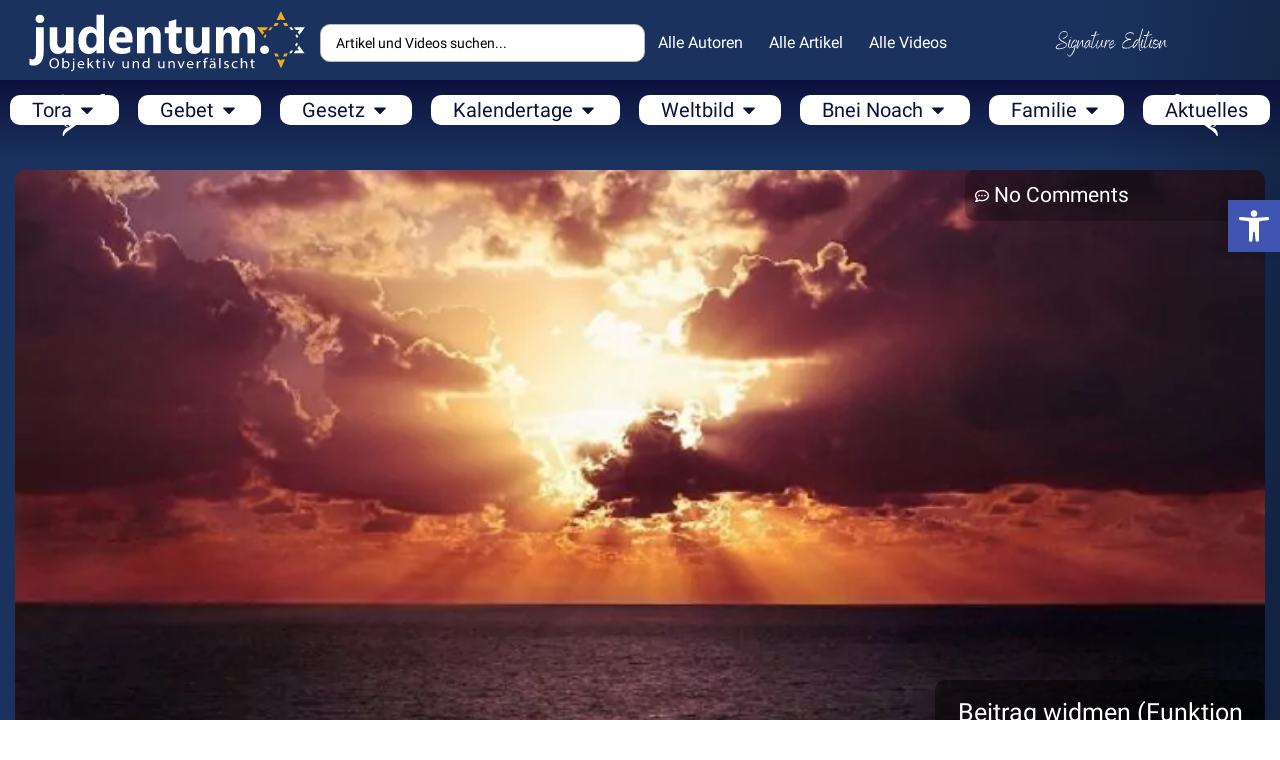

--- FILE ---
content_type: text/html; charset=UTF-8
request_url: https://judentum.online/parascha-teruma-iii-schemot-exodus-251-2719/
body_size: 48188
content:
<!doctype html>
<html lang="de">
<head>
	<meta charset="UTF-8">
	<meta name="viewport" content="width=device-width, initial-scale=1">
	<link rel="profile" href="https://gmpg.org/xfn/11">
	<meta name='robots' content='index, follow, max-image-preview:large, max-snippet:-1, max-video-preview:-1' />

	<!-- This site is optimized with the Yoast SEO Premium plugin v22.4 (Yoast SEO v22.4) - https://yoast.com/wordpress/plugins/seo/ -->
	<title>„Und sie werden mir eine Lade erstellen“ - Parascha Teruma - Judentum</title>
	<meta name="description" content="„Die gesamte Welt ist doch von der Gloria G“ttes erfüllt“?! Weshalb war es notwendig, in der Wüste und später in" />
	<link rel="canonical" href="https://judentum.online/parascha-teruma-iii-schemot-exodus-251-2719/" />
	<meta property="og:locale" content="de_DE" />
	<meta property="og:type" content="article" />
	<meta property="og:title" content="„Und sie werden mir eine Lade erstellen“ - Parascha Teruma" />
	<meta property="og:description" content="„Die gesamte Welt ist doch von der Gloria G“ttes erfüllt“?! Weshalb war es notwendig, in der Wüste und später in" />
	<meta property="og:url" content="https://judentum.online/parascha-teruma-iii-schemot-exodus-251-2719/" />
	<meta property="og:site_name" content="Judentum" />
	<meta property="article:publisher" content="https://www.facebook.com/judentum.online" />
	<meta property="article:published_time" content="2019-02-11T20:55:01+00:00" />
	<meta property="article:modified_time" content="2020-02-23T16:26:38+00:00" />
	<meta property="og:image" content="https://judentum.online/wp-content/uploads/2019/02/„Und-sie-werden-mir-eine-Lade-erstellen“-Parascha-Teruma.jpg" />
	<meta property="og:image:width" content="1256" />
	<meta property="og:image:height" content="806" />
	<meta property="og:image:type" content="image/jpeg" />
	<meta name="author" content="Dajan Raphael Evers" />
	<meta name="twitter:card" content="summary_large_image" />
	<meta name="twitter:creator" content="@judentumonline" />
	<meta name="twitter:site" content="@judentumonline" />
	<script type="application/ld+json" class="yoast-schema-graph">{"@context":"https://schema.org","@graph":[{"@type":"Article","@id":"https://judentum.online/parascha-teruma-iii-schemot-exodus-251-2719/#article","isPartOf":{"@id":"https://judentum.online/parascha-teruma-iii-schemot-exodus-251-2719/"},"author":{"name":"Dajan Raphael Evers","@id":"https://judentum.online/#/schema/person/f719a612a06561ca1483e927bdacb68d"},"headline":"„Und sie werden mir eine Lade erstellen“ &#8211; Parascha Teruma","datePublished":"2019-02-11T20:55:01+00:00","dateModified":"2020-02-23T16:26:38+00:00","mainEntityOfPage":{"@id":"https://judentum.online/parascha-teruma-iii-schemot-exodus-251-2719/"},"wordCount":806,"commentCount":0,"publisher":{"@id":"https://judentum.online/#organization"},"image":{"@id":"https://judentum.online/parascha-teruma-iii-schemot-exodus-251-2719/#primaryimage"},"thumbnailUrl":"https://judentum.online/wp-content/uploads/2019/02/„Und-sie-werden-mir-eine-Lade-erstellen“-Parascha-Teruma.jpg","keywords":["Buch Schmot","dvar tora","parascha","teruma","wochenabschnitt"],"articleSection":["Wochenabschnitt Kommentare"],"inLanguage":"de","potentialAction":[{"@type":"CommentAction","name":"Comment","target":["https://judentum.online/parascha-teruma-iii-schemot-exodus-251-2719/#respond"]}]},{"@type":"WebPage","@id":"https://judentum.online/parascha-teruma-iii-schemot-exodus-251-2719/","url":"https://judentum.online/parascha-teruma-iii-schemot-exodus-251-2719/","name":"„Und sie werden mir eine Lade erstellen“ - Parascha Teruma - Judentum","isPartOf":{"@id":"https://judentum.online/#website"},"primaryImageOfPage":{"@id":"https://judentum.online/parascha-teruma-iii-schemot-exodus-251-2719/#primaryimage"},"image":{"@id":"https://judentum.online/parascha-teruma-iii-schemot-exodus-251-2719/#primaryimage"},"thumbnailUrl":"https://judentum.online/wp-content/uploads/2019/02/„Und-sie-werden-mir-eine-Lade-erstellen“-Parascha-Teruma.jpg","datePublished":"2019-02-11T20:55:01+00:00","dateModified":"2020-02-23T16:26:38+00:00","description":"„Die gesamte Welt ist doch von der Gloria G“ttes erfüllt“?! Weshalb war es notwendig, in der Wüste und später in","breadcrumb":{"@id":"https://judentum.online/parascha-teruma-iii-schemot-exodus-251-2719/#breadcrumb"},"inLanguage":"de","potentialAction":[{"@type":"ReadAction","target":["https://judentum.online/parascha-teruma-iii-schemot-exodus-251-2719/"]}]},{"@type":"ImageObject","inLanguage":"de","@id":"https://judentum.online/parascha-teruma-iii-schemot-exodus-251-2719/#primaryimage","url":"https://judentum.online/wp-content/uploads/2019/02/„Und-sie-werden-mir-eine-Lade-erstellen“-Parascha-Teruma.jpg","contentUrl":"https://judentum.online/wp-content/uploads/2019/02/„Und-sie-werden-mir-eine-Lade-erstellen“-Parascha-Teruma.jpg","width":1256,"height":806,"caption":"„Und sie werden mir eine Lade erstellen“ &#8211; Parascha Teruma"},{"@type":"BreadcrumbList","@id":"https://judentum.online/parascha-teruma-iii-schemot-exodus-251-2719/#breadcrumb","itemListElement":[{"@type":"ListItem","position":1,"name":"Startseite","item":"https://judentum.online/"},{"@type":"ListItem","position":2,"name":"Tora","item":"https://judentum.online/tora/"},{"@type":"ListItem","position":3,"name":"Wochenabschnitt Kommentare","item":"https://judentum.online/tora/wochenabschnitt/"},{"@type":"ListItem","position":4,"name":"„Und sie werden mir eine Lade erstellen“ &#8211; Parascha Teruma"}]},{"@type":"WebSite","@id":"https://judentum.online/#website","url":"https://judentum.online/","name":"Judentum","description":"Jüdisch Leben nach Torah und Gesetz","publisher":{"@id":"https://judentum.online/#organization"},"alternateName":"Judentum Online","potentialAction":[{"@type":"SearchAction","target":{"@type":"EntryPoint","urlTemplate":"https://judentum.online/?s={search_term_string}"},"query-input":"required name=search_term_string"}],"inLanguage":"de"},{"@type":"Organization","@id":"https://judentum.online/#organization","name":"Judentum Online","url":"https://judentum.online/","logo":{"@type":"ImageObject","inLanguage":"de","@id":"https://judentum.online/#/schema/logo/image/","url":"https://judentum.online/wp-content/uploads/2019/07/cropped-cropped-fav02-imrey-1-1.jpg","contentUrl":"https://judentum.online/wp-content/uploads/2019/07/cropped-cropped-fav02-imrey-1-1.jpg","width":512,"height":512,"caption":"Judentum Online"},"image":{"@id":"https://judentum.online/#/schema/logo/image/"},"sameAs":["https://www.facebook.com/judentum.online","https://twitter.com/judentumonline","https://www.youtube.com/channel/UCnULUn0FggDESJJqrqBL3Wg","https://www.facebook.com/groups/judentum.online","https://www.instagram.com/judentum.online","https://t.me/judentum_online"],"description":"Erstes großformatiges orthodox-jüdisches Bildungsportal auf Deutsch Betrieben von Imrey Israel, einer gemeinnützigen Organisation aus Israel, bietet diese Seite geprüfte und authentische Informationen über das Judentum. Insbesondere in deutscher Sprache gibt es viele verfälschte Informationen über das Judentum, und unser Projekt setzt sich aktiv dagegen ein. Unser Ziel ist es, den Besuchern unserer Website, eine zuverlässige Informationsquelle zum Judentum bereitzustellen.","email":"redaktion@judentum.online","numberOfEmployees":{"@type":"QuantitativeValue","minValue":"1","maxValue":"10"},"publishingPrinciples":"https://judentum.online/impressum/","ownershipFundingInfo":"https://judentum.online/impressum/","actionableFeedbackPolicy":"https://judentum.online/datenschutzerklaerung/","ethicsPolicy":"https://judentum.online/datenschutzerklaerung/"},{"@type":"Person","@id":"https://judentum.online/#/schema/person/f719a612a06561ca1483e927bdacb68d","name":"Dajan Raphael Evers","image":{"@type":"ImageObject","inLanguage":"de","@id":"https://judentum.online/#/schema/person/image/","url":"https://judentum.online/wp-content/uploads/2018/09/Dajan-Raphael-Evers-96x96.png","contentUrl":"https://judentum.online/wp-content/uploads/2018/09/Dajan-Raphael-Evers-96x96.png","caption":"Dajan Raphael Evers"},"description":"HaRav, HaDajan Raphael Evers (geboren am 8. Mai 1954) ist ein niederländisch-israelischer orthodoxer Rabbiner und Richter (Dajan) des Europäischen Beit Din's. Er war Rabbiner in den Niederlanden und Deutschland, bevor er am 1. August 2021 nach Israel auswanderte. Dajan Evers ist Mitbesitzer und Hauptautor des Portals Judentum Online. Dajan Evers ist bekannt für seine enzyklopädischen Kenntnisse in fast allen Bereichen des Judentums und ist ein Spezialist in Sachen Gijur und fast jedem Bereich des Jüdischen Rechts. Als Mitglied der Konferenz der europäischen Rabbiner (CER) und des europäischen Beit Din hat er mehrere Bücher geschrieben, darunter „Talmudisches Denken“, „Die Echte Tora“ und „Schaatnes Gesetze“. Trotz seiner umfangreichen Arbeit widmet er sich derzeit dem Ziel, das jüdische Leben in Deutschalnd zu unterstützen und lebt in Jerusalem. Er beherrscht die Sprachen Holländisch, Jiddisch, Hebräisch, Englisch und Deutsch. Dajan Raphael Evers ist der Sohn von Hans Evers und Bloeme Evers-Emden (1926-2016), niederländisch-jüdischen Eltern. Seine Mutter überlebte den Holocaust und veröffentlichte später vier Bücher über ihre Forschung zu niederländisch-jüdischen Kindern, die während des Krieges versteckt waren. (Foto gemacht von: J. Feldmann)","url":"https://judentum.online/author/r-evers/"}]}</script>
	<!-- / Yoast SEO Premium plugin. -->


<link rel="alternate" type="text/xml" title="Judentum &raquo; Feed" href="https://judentum.online/feed/" />
<script id="wpp-js" src="https://judentum.online/wp-content/plugins/wordpress-popular-posts/assets/js/wpp.min.js?ver=7.3.6" data-sampling="0" data-sampling-rate="100" data-api-url="https://judentum.online/wp-json/wordpress-popular-posts" data-post-id="2530" data-token="cdce27854f" data-lang="0" data-debug="0"></script>
<link rel='stylesheet' id='embedpress_blocks-cgb-style-css-css' href='https://judentum.online/wp-content/plugins/embedpress/Gutenberg/dist/blocks.style.build.css?ver=1712614579' media='all' />
<link rel='stylesheet' id='wp-components-css' href='https://judentum.online/wp-includes/css/dist/components/style.min.css?ver=6.5.7' media='all' />
<link rel='stylesheet' id='wp-preferences-css' href='https://judentum.online/wp-includes/css/dist/preferences/style.min.css?ver=6.5.7' media='all' />
<link rel='stylesheet' id='wp-block-editor-css' href='https://judentum.online/wp-includes/css/dist/block-editor/style.min.css?ver=6.5.7' media='all' />
<link rel='stylesheet' id='wp-reusable-blocks-css' href='https://judentum.online/wp-includes/css/dist/reusable-blocks/style.min.css?ver=6.5.7' media='all' />
<link rel='stylesheet' id='wp-patterns-css' href='https://judentum.online/wp-includes/css/dist/patterns/style.min.css?ver=6.5.7' media='all' />
<link rel='stylesheet' id='wp-editor-css' href='https://judentum.online/wp-includes/css/dist/editor/style.min.css?ver=6.5.7' media='all' />
<link rel='stylesheet' id='embedpress_pro-cgb-style-css-css' href='https://judentum.online/wp-content/plugins/embedpress-pro/Gutenberg/dist/blocks.style.build.css' media='all' />
<style id='classic-theme-styles-inline-css'>
/*! This file is auto-generated */
.wp-block-button__link{color:#fff;background-color:#32373c;border-radius:9999px;box-shadow:none;text-decoration:none;padding:calc(.667em + 2px) calc(1.333em + 2px);font-size:1.125em}.wp-block-file__button{background:#32373c;color:#fff;text-decoration:none}
</style>
<style id='global-styles-inline-css'>
body{--wp--preset--color--black: #000000;--wp--preset--color--cyan-bluish-gray: #abb8c3;--wp--preset--color--white: #ffffff;--wp--preset--color--pale-pink: #f78da7;--wp--preset--color--vivid-red: #cf2e2e;--wp--preset--color--luminous-vivid-orange: #ff6900;--wp--preset--color--luminous-vivid-amber: #fcb900;--wp--preset--color--light-green-cyan: #7bdcb5;--wp--preset--color--vivid-green-cyan: #00d084;--wp--preset--color--pale-cyan-blue: #8ed1fc;--wp--preset--color--vivid-cyan-blue: #0693e3;--wp--preset--color--vivid-purple: #9b51e0;--wp--preset--gradient--vivid-cyan-blue-to-vivid-purple: linear-gradient(135deg,rgba(6,147,227,1) 0%,rgb(155,81,224) 100%);--wp--preset--gradient--light-green-cyan-to-vivid-green-cyan: linear-gradient(135deg,rgb(122,220,180) 0%,rgb(0,208,130) 100%);--wp--preset--gradient--luminous-vivid-amber-to-luminous-vivid-orange: linear-gradient(135deg,rgba(252,185,0,1) 0%,rgba(255,105,0,1) 100%);--wp--preset--gradient--luminous-vivid-orange-to-vivid-red: linear-gradient(135deg,rgba(255,105,0,1) 0%,rgb(207,46,46) 100%);--wp--preset--gradient--very-light-gray-to-cyan-bluish-gray: linear-gradient(135deg,rgb(238,238,238) 0%,rgb(169,184,195) 100%);--wp--preset--gradient--cool-to-warm-spectrum: linear-gradient(135deg,rgb(74,234,220) 0%,rgb(151,120,209) 20%,rgb(207,42,186) 40%,rgb(238,44,130) 60%,rgb(251,105,98) 80%,rgb(254,248,76) 100%);--wp--preset--gradient--blush-light-purple: linear-gradient(135deg,rgb(255,206,236) 0%,rgb(152,150,240) 100%);--wp--preset--gradient--blush-bordeaux: linear-gradient(135deg,rgb(254,205,165) 0%,rgb(254,45,45) 50%,rgb(107,0,62) 100%);--wp--preset--gradient--luminous-dusk: linear-gradient(135deg,rgb(255,203,112) 0%,rgb(199,81,192) 50%,rgb(65,88,208) 100%);--wp--preset--gradient--pale-ocean: linear-gradient(135deg,rgb(255,245,203) 0%,rgb(182,227,212) 50%,rgb(51,167,181) 100%);--wp--preset--gradient--electric-grass: linear-gradient(135deg,rgb(202,248,128) 0%,rgb(113,206,126) 100%);--wp--preset--gradient--midnight: linear-gradient(135deg,rgb(2,3,129) 0%,rgb(40,116,252) 100%);--wp--preset--font-size--small: 13px;--wp--preset--font-size--medium: 20px;--wp--preset--font-size--large: 36px;--wp--preset--font-size--x-large: 42px;--wp--preset--spacing--20: 0.44rem;--wp--preset--spacing--30: 0.67rem;--wp--preset--spacing--40: 1rem;--wp--preset--spacing--50: 1.5rem;--wp--preset--spacing--60: 2.25rem;--wp--preset--spacing--70: 3.38rem;--wp--preset--spacing--80: 5.06rem;--wp--preset--shadow--natural: 6px 6px 9px rgba(0, 0, 0, 0.2);--wp--preset--shadow--deep: 12px 12px 50px rgba(0, 0, 0, 0.4);--wp--preset--shadow--sharp: 6px 6px 0px rgba(0, 0, 0, 0.2);--wp--preset--shadow--outlined: 6px 6px 0px -3px rgba(255, 255, 255, 1), 6px 6px rgba(0, 0, 0, 1);--wp--preset--shadow--crisp: 6px 6px 0px rgba(0, 0, 0, 1);}:where(.is-layout-flex){gap: 0.5em;}:where(.is-layout-grid){gap: 0.5em;}body .is-layout-flex{display: flex;}body .is-layout-flex{flex-wrap: wrap;align-items: center;}body .is-layout-flex > *{margin: 0;}body .is-layout-grid{display: grid;}body .is-layout-grid > *{margin: 0;}:where(.wp-block-columns.is-layout-flex){gap: 2em;}:where(.wp-block-columns.is-layout-grid){gap: 2em;}:where(.wp-block-post-template.is-layout-flex){gap: 1.25em;}:where(.wp-block-post-template.is-layout-grid){gap: 1.25em;}.has-black-color{color: var(--wp--preset--color--black) !important;}.has-cyan-bluish-gray-color{color: var(--wp--preset--color--cyan-bluish-gray) !important;}.has-white-color{color: var(--wp--preset--color--white) !important;}.has-pale-pink-color{color: var(--wp--preset--color--pale-pink) !important;}.has-vivid-red-color{color: var(--wp--preset--color--vivid-red) !important;}.has-luminous-vivid-orange-color{color: var(--wp--preset--color--luminous-vivid-orange) !important;}.has-luminous-vivid-amber-color{color: var(--wp--preset--color--luminous-vivid-amber) !important;}.has-light-green-cyan-color{color: var(--wp--preset--color--light-green-cyan) !important;}.has-vivid-green-cyan-color{color: var(--wp--preset--color--vivid-green-cyan) !important;}.has-pale-cyan-blue-color{color: var(--wp--preset--color--pale-cyan-blue) !important;}.has-vivid-cyan-blue-color{color: var(--wp--preset--color--vivid-cyan-blue) !important;}.has-vivid-purple-color{color: var(--wp--preset--color--vivid-purple) !important;}.has-black-background-color{background-color: var(--wp--preset--color--black) !important;}.has-cyan-bluish-gray-background-color{background-color: var(--wp--preset--color--cyan-bluish-gray) !important;}.has-white-background-color{background-color: var(--wp--preset--color--white) !important;}.has-pale-pink-background-color{background-color: var(--wp--preset--color--pale-pink) !important;}.has-vivid-red-background-color{background-color: var(--wp--preset--color--vivid-red) !important;}.has-luminous-vivid-orange-background-color{background-color: var(--wp--preset--color--luminous-vivid-orange) !important;}.has-luminous-vivid-amber-background-color{background-color: var(--wp--preset--color--luminous-vivid-amber) !important;}.has-light-green-cyan-background-color{background-color: var(--wp--preset--color--light-green-cyan) !important;}.has-vivid-green-cyan-background-color{background-color: var(--wp--preset--color--vivid-green-cyan) !important;}.has-pale-cyan-blue-background-color{background-color: var(--wp--preset--color--pale-cyan-blue) !important;}.has-vivid-cyan-blue-background-color{background-color: var(--wp--preset--color--vivid-cyan-blue) !important;}.has-vivid-purple-background-color{background-color: var(--wp--preset--color--vivid-purple) !important;}.has-black-border-color{border-color: var(--wp--preset--color--black) !important;}.has-cyan-bluish-gray-border-color{border-color: var(--wp--preset--color--cyan-bluish-gray) !important;}.has-white-border-color{border-color: var(--wp--preset--color--white) !important;}.has-pale-pink-border-color{border-color: var(--wp--preset--color--pale-pink) !important;}.has-vivid-red-border-color{border-color: var(--wp--preset--color--vivid-red) !important;}.has-luminous-vivid-orange-border-color{border-color: var(--wp--preset--color--luminous-vivid-orange) !important;}.has-luminous-vivid-amber-border-color{border-color: var(--wp--preset--color--luminous-vivid-amber) !important;}.has-light-green-cyan-border-color{border-color: var(--wp--preset--color--light-green-cyan) !important;}.has-vivid-green-cyan-border-color{border-color: var(--wp--preset--color--vivid-green-cyan) !important;}.has-pale-cyan-blue-border-color{border-color: var(--wp--preset--color--pale-cyan-blue) !important;}.has-vivid-cyan-blue-border-color{border-color: var(--wp--preset--color--vivid-cyan-blue) !important;}.has-vivid-purple-border-color{border-color: var(--wp--preset--color--vivid-purple) !important;}.has-vivid-cyan-blue-to-vivid-purple-gradient-background{background: var(--wp--preset--gradient--vivid-cyan-blue-to-vivid-purple) !important;}.has-light-green-cyan-to-vivid-green-cyan-gradient-background{background: var(--wp--preset--gradient--light-green-cyan-to-vivid-green-cyan) !important;}.has-luminous-vivid-amber-to-luminous-vivid-orange-gradient-background{background: var(--wp--preset--gradient--luminous-vivid-amber-to-luminous-vivid-orange) !important;}.has-luminous-vivid-orange-to-vivid-red-gradient-background{background: var(--wp--preset--gradient--luminous-vivid-orange-to-vivid-red) !important;}.has-very-light-gray-to-cyan-bluish-gray-gradient-background{background: var(--wp--preset--gradient--very-light-gray-to-cyan-bluish-gray) !important;}.has-cool-to-warm-spectrum-gradient-background{background: var(--wp--preset--gradient--cool-to-warm-spectrum) !important;}.has-blush-light-purple-gradient-background{background: var(--wp--preset--gradient--blush-light-purple) !important;}.has-blush-bordeaux-gradient-background{background: var(--wp--preset--gradient--blush-bordeaux) !important;}.has-luminous-dusk-gradient-background{background: var(--wp--preset--gradient--luminous-dusk) !important;}.has-pale-ocean-gradient-background{background: var(--wp--preset--gradient--pale-ocean) !important;}.has-electric-grass-gradient-background{background: var(--wp--preset--gradient--electric-grass) !important;}.has-midnight-gradient-background{background: var(--wp--preset--gradient--midnight) !important;}.has-small-font-size{font-size: var(--wp--preset--font-size--small) !important;}.has-medium-font-size{font-size: var(--wp--preset--font-size--medium) !important;}.has-large-font-size{font-size: var(--wp--preset--font-size--large) !important;}.has-x-large-font-size{font-size: var(--wp--preset--font-size--x-large) !important;}
.wp-block-navigation a:where(:not(.wp-element-button)){color: inherit;}
:where(.wp-block-post-template.is-layout-flex){gap: 1.25em;}:where(.wp-block-post-template.is-layout-grid){gap: 1.25em;}
:where(.wp-block-columns.is-layout-flex){gap: 2em;}:where(.wp-block-columns.is-layout-grid){gap: 2em;}
.wp-block-pullquote{font-size: 1.5em;line-height: 1.6;}
</style>
<link rel='stylesheet' id='embedpress-css' href='https://judentum.online/wp-content/plugins/embedpress/assets/css/embedpress.css?ver=6.5.7' media='all' />
<link rel='stylesheet' id='wpa-css-css' href='https://judentum.online/wp-content/plugins/honeypot/includes/css/wpa.css?ver=2.3.04' media='all' />
<link rel='stylesheet' id='pdfprnt_frontend-css' href='https://judentum.online/wp-content/plugins/pdf-print/css/frontend.css?ver=2.4.6' media='all' />
<link rel='stylesheet' id='rv-style-css' href='https://judentum.online/wp-content/plugins/responsivevoice-text-to-speech/includes/css/responsivevoice.css?ver=6.5.7' media='all' />
<link rel='stylesheet' id='wp_automatic_gallery_style-css' href='https://judentum.online/wp-content/plugins/wp-automatic/css/wp-automatic.css?ver=1.0.0' media='all' />
<link rel='stylesheet' id='give-styles-css' href='https://judentum.online/wp-content/plugins/give/assets/dist/css/give.css?ver=3.6.2' media='all' />
<link rel='stylesheet' id='give-donation-summary-style-frontend-css' href='https://judentum.online/wp-content/plugins/give/assets/dist/css/give-donation-summary.css?ver=3.6.2' media='all' />
<link rel='stylesheet' id='give-tributes-css' href='https://judentum.online/wp-content/plugins/give-tributes/assets/css/give-tributes-public.min.css?ver=2.1.0' media='all' />
<link rel='stylesheet' id='daexthefup-google-font-css' href='https://judentum.online/wp-content/uploads/fonts/08391d32e7466696b0dc3fe1fb53ed5b/font.css?v=1711493857' media='all' />
<link rel='stylesheet' id='daexthefup-general-css' href='https://judentum.online/wp-content/plugins/helpful-pro/public/assets/css/general.css?ver=1.03' media='all' />
<link rel='stylesheet' id='daexthefup-custom-css' href='https://judentum.online/wp-content/uploads/daexthefup_uploads/custom-1.css?ver=1.03' media='all' />
<link rel='stylesheet' id='wordpress-popular-posts-css-css' href='https://judentum.online/wp-content/plugins/wordpress-popular-posts/assets/css/wpp.css?ver=7.3.6' media='all' />
<link rel='stylesheet' id='give_recurring_css-css' href='https://judentum.online/wp-content/plugins/give-recurring/assets/css/give-recurring.min.css?ver=2.7.0' media='all' />
<link rel='stylesheet' id='hello-elementor-css' href='https://judentum.online/wp-content/themes/hello-elementor/style.min.css?ver=3.0.1' media='all' />
<link rel='stylesheet' id='hello-elementor-theme-style-css' href='https://judentum.online/wp-content/themes/hello-elementor/theme.min.css?ver=3.0.1' media='all' />
<link rel='stylesheet' id='elementor-frontend-css' href='https://judentum.online/wp-content/plugins/elementor/assets/css/frontend-lite.min.css?ver=3.20.3' media='all' />
<link rel='stylesheet' id='swiper-css' href='https://judentum.online/wp-content/plugins/elementor/assets/lib/swiper/v8/css/swiper.min.css?ver=8.4.5' media='all' />
<link rel='stylesheet' id='elementor-post-5799-css' href='https://judentum.online/wp-content/uploads/elementor/css/post-5799.css?ver=1712614702' media='all' />
<link rel='stylesheet' id='embedpress-elementor-css-css' href='https://judentum.online/wp-content/plugins/embedpress/assets/css/embedpress-elementor.css?ver=3.9.15' media='all' />
<link rel='stylesheet' id='elementor-pro-css' href='https://judentum.online/wp-content/plugins/elementor-pro/assets/css/frontend-lite.min.css?ver=3.20.2' media='all' />
<link rel='stylesheet' id='ooohboi-steroids-styles-css' href='https://judentum.online/wp-content/plugins/ooohboi-steroids-for-elementor/assets/css/main.css?ver=2.1.626082023' media='all' />
<link rel='stylesheet' id='elementor-post-16751-css' href='https://judentum.online/wp-content/uploads/elementor/css/post-16751.css?ver=1712683521' media='all' />
<link rel='stylesheet' id='fluentform-elementor-widget-css' href='https://judentum.online/wp-content/plugins/fluentform/assets/css/fluent-forms-elementor-widget.css?ver=5.1.11' media='all' />
<link rel='stylesheet' id='elementor-post-15530-css' href='https://judentum.online/wp-content/uploads/elementor/css/post-15530.css?ver=1712614703' media='all' />
<link rel='stylesheet' id='elementor-post-15411-css' href='https://judentum.online/wp-content/uploads/elementor/css/post-15411.css?ver=1712691937' media='all' />
<link rel='stylesheet' id='pojo-a11y-css' href='https://judentum.online/wp-content/plugins/pojo-accessibility/assets/css/style.min.css?ver=1.0.0' media='all' />
<link rel='stylesheet' id='plyr-css' href='https://judentum.online/wp-content/plugins/embedpress/assets/css/plyr.css?ver=6.5.7' media='all' />
<link rel='stylesheet' id='jquery-chosen-css' href='https://judentum.online/wp-content/plugins/jet-search/assets/lib/chosen/chosen.min.css?ver=1.8.7' media='all' />
<link rel='stylesheet' id='jet-search-css' href='https://judentum.online/wp-content/plugins/jet-search/assets/css/jet-search.css?ver=3.3.1' media='all' />
<link rel='stylesheet' id='google-fonts-1-css' href='https://judentum.online/wp-content/uploads/fonts/4c4547cb57002207f0036569cab0bf52/font.css?v=1711493860' media='all' />
<script src="https://judentum.online/wp-includes/js/jquery/jquery.min.js?ver=3.7.1" id="jquery-core-js"></script>
<script src="https://judentum.online/wp-includes/js/jquery/jquery-migrate.min.js?ver=3.4.1" id="jquery-migrate-js"></script>
<script id="give-tributes-common-js-extra">
var give_tributes_common_vars = {"give_tribute_characters_left":"Characters left","ajax_url":"https:\/\/judentum.online\/wp-admin\/admin-ajax.php","give_tribute_receipt_limit_exceed":"Sorry! You cannot add notify people more than 5."};
</script>
<script src="https://judentum.online/wp-content/plugins/give-tributes/assets/js/give-tributes-common.min.js?ver=2.1.0" id="give-tributes-common-js"></script>
<script src="https://judentum.online/wp-includes/js/imagesloaded.min.js?ver=6.5.7" id="imagesLoaded-js"></script>
<script src="https://judentum.online/wp-content/plugins/embedpress/assets/js/plyr.polyfilled.js?ver=1" id="plyr.polyfilled-js"></script>
<script src="https://code.responsivevoice.org/responsivevoice.js?key=kySj0zJR" id="responsive-voice-js"></script>
<script src="https://judentum.online/wp-content/plugins/wp-automatic/js/main-front.js?ver=6.5.7" id="wp_automatic_gallery-js"></script>
<script src="https://judentum.online/wp-content/plugins/give-tributes/assets/js/give-tributes-public.min.js?ver=2.1.0" id="give-tributes-js"></script>
<script id="give_recurring_script-js-extra">
var Give_Recurring_Vars = {"email_access":"1","pretty_intervals":{"1":"Every","2":"Every two","3":"Every three","4":"Every four","5":"Every five","6":"Every six"},"pretty_periods":{"day":"Daily","week":"Weekly","month":"Monthly","quarter":"Quarterly","half-year":"Semi-Annually","year":"Yearly"},"messages":{"daily_forbidden":"The selected payment method does not support daily recurring giving. Please select another payment method or supported giving frequency.","confirm_cancel":"Are you sure you want to cancel this subscription?"},"multi_level_message_pre_text":"You have chosen to donate"};
</script>
<script src="https://judentum.online/wp-content/plugins/give-recurring/assets/js/give-recurring.min.js?ver=2.7.0" id="give_recurring_script-js"></script>

<!-- Google Tag (gtac.js) durch Site-Kit hinzugefügt -->
<!-- Von Site Kit hinzugefügtes Google-Analytics-Snippet -->
<script src="https://www.googletagmanager.com/gtag/js?id=GT-57SQC5B" id="google_gtagjs-js" async></script>
<script id="google_gtagjs-js-after">
window.dataLayer = window.dataLayer || [];function gtag(){dataLayer.push(arguments);}
gtag("set","linker",{"domains":["judentum.online"]});
gtag("js", new Date());
gtag("set", "developer_id.dZTNiMT", true);
gtag("config", "GT-57SQC5B");
</script>
<link rel="https://api.w.org/" href="https://judentum.online/wp-json/" /><link rel="alternate" type="application/json" href="https://judentum.online/wp-json/wp/v2/posts/2530" /><meta name="generator" content="Site Kit by Google 1.171.0" /><script>document.createElement( "picture" );if(!window.HTMLPictureElement && document.addEventListener) {window.addEventListener("DOMContentLoaded", function() {var s = document.createElement("script");s.src = "https://judentum.online/wp-content/plugins/webp-express/js/picturefill.min.js";document.body.appendChild(s);});}</script><meta name="generator" content="Give v3.6.2" />
            <style id="wpp-loading-animation-styles">@-webkit-keyframes bgslide{from{background-position-x:0}to{background-position-x:-200%}}@keyframes bgslide{from{background-position-x:0}to{background-position-x:-200%}}.wpp-widget-block-placeholder,.wpp-shortcode-placeholder{margin:0 auto;width:60px;height:3px;background:#dd3737;background:linear-gradient(90deg,#dd3737 0%,#571313 10%,#dd3737 100%);background-size:200% auto;border-radius:3px;-webkit-animation:bgslide 1s infinite linear;animation:bgslide 1s infinite linear}</style>
                  <meta name="onesignal" content="wordpress-plugin"/>
            <script>

      window.OneSignalDeferred = window.OneSignalDeferred || [];

      OneSignalDeferred.push(function(OneSignal) {
        var oneSignal_options = {};
        window._oneSignalInitOptions = oneSignal_options;

        oneSignal_options['serviceWorkerParam'] = { scope: '/' };
oneSignal_options['serviceWorkerPath'] = 'OneSignalSDKWorker.js.php';

        OneSignal.Notifications.setDefaultUrl("https://judentum.online");

        oneSignal_options['wordpress'] = true;
oneSignal_options['appId'] = '12e6eced-db6d-483f-b2d4-830f997d1486';
oneSignal_options['allowLocalhostAsSecureOrigin'] = true;
oneSignal_options['welcomeNotification'] = { };
oneSignal_options['welcomeNotification']['title'] = "";
oneSignal_options['welcomeNotification']['message'] = "";
oneSignal_options['path'] = "https://judentum.online/wp-content/plugins/onesignal-free-web-push-notifications/sdk_files/";
oneSignal_options['safari_web_id'] = "web.onesignal.auto.05605657-a1ec-46ab-8d61-441038586900";
oneSignal_options['promptOptions'] = { };
oneSignal_options['promptOptions']['actionMessage'] = "Möchte Benachrichtigungen anzeigen";
oneSignal_options['promptOptions']['exampleNotificationTitleDesktop'] = "Benachrichtungen";
oneSignal_options['promptOptions']['exampleNotificationMessageDesktop'] = "Benachrichtungen werden auf Ihrem Computer angezeigt";
oneSignal_options['promptOptions']['exampleNotificationTitleMobile'] = "Benachrichtungen";
oneSignal_options['promptOptions']['exampleNotificationMessageMobile'] = "Benachrichtungen werden auf Ihrem Smartphone angezeigt";
oneSignal_options['promptOptions']['siteName'] = "Judentum.Online";
oneSignal_options['promptOptions']['autoAcceptTitle'] = "Erlauben";
oneSignal_options['notifyButton'] = { };
oneSignal_options['notifyButton']['enable'] = true;
oneSignal_options['notifyButton']['position'] = 'bottom-right';
oneSignal_options['notifyButton']['theme'] = 'default';
oneSignal_options['notifyButton']['size'] = 'medium';
oneSignal_options['notifyButton']['showCredit'] = true;
oneSignal_options['notifyButton']['text'] = {};
oneSignal_options['notifyButton']['text']['tip.state.unsubscribed'] = 'Benachrichtigungen abonnieren';
              OneSignal.init(window._oneSignalInitOptions);
              OneSignal.Slidedown.promptPush()      });

      function documentInitOneSignal() {
        var oneSignal_elements = document.getElementsByClassName("OneSignal-prompt");

        var oneSignalLinkClickHandler = function(event) { OneSignal.Notifications.requestPermission(); event.preventDefault(); };        for(var i = 0; i < oneSignal_elements.length; i++)
          oneSignal_elements[i].addEventListener('click', oneSignalLinkClickHandler, false);
      }

      if (document.readyState === 'complete') {
           documentInitOneSignal();
      }
      else {
           window.addEventListener("load", function(event){
               documentInitOneSignal();
          });
      }
    </script>
<style type="text/css">
#pojo-a11y-toolbar .pojo-a11y-toolbar-toggle a{ background-color: #4054b2;	color: #ffffff;}
#pojo-a11y-toolbar .pojo-a11y-toolbar-overlay, #pojo-a11y-toolbar .pojo-a11y-toolbar-overlay ul.pojo-a11y-toolbar-items.pojo-a11y-links{ border-color: #4054b2;}
body.pojo-a11y-focusable a:focus{ outline-style: solid !important;	outline-width: 1px !important;	outline-color: #FF0000 !important;}
#pojo-a11y-toolbar{ top: 200px !important;}
#pojo-a11y-toolbar .pojo-a11y-toolbar-overlay{ background-color: #ffffff;}
#pojo-a11y-toolbar .pojo-a11y-toolbar-overlay ul.pojo-a11y-toolbar-items li.pojo-a11y-toolbar-item a, #pojo-a11y-toolbar .pojo-a11y-toolbar-overlay p.pojo-a11y-toolbar-title{ color: #333333;}
#pojo-a11y-toolbar .pojo-a11y-toolbar-overlay ul.pojo-a11y-toolbar-items li.pojo-a11y-toolbar-item a.active{ background-color: #4054b2;	color: #ffffff;}
@media (max-width: 767px) { #pojo-a11y-toolbar { top: 100px !important; } }</style>			<meta name="theme-color" content="#0E103C">
			<link rel="icon" href="https://judentum.online/wp-content/uploads/2019/07/cropped-fav02-imrey-150x150.jpg" sizes="32x32" />
<link rel="icon" href="https://judentum.online/wp-content/uploads/2019/07/cropped-fav02-imrey-300x300.jpg" sizes="192x192" />
<link rel="apple-touch-icon" href="https://judentum.online/wp-content/uploads/2019/07/cropped-fav02-imrey-300x300.jpg" />
<meta name="msapplication-TileImage" content="https://judentum.online/wp-content/uploads/2019/07/cropped-fav02-imrey-300x300.jpg" />
</head>
<body class="post-template-default single single-post postid-2530 single-format-standard wp-custom-logo give-recurring elementor-default elementor-template-full-width elementor-kit-5799 elementor-page-15411">


<a class="skip-link screen-reader-text" href="#content">Zum Inhalt wechseln</a>

		<div data-elementor-type="header" data-elementor-id="16751" class="elementor elementor-16751 elementor-location-header" data-elementor-post-type="elementor_library">
			<div class="elementor-element elementor-element-3b984ca e-con-full e-flex e-con e-parent" data-id="3b984ca" data-element_type="container" data-settings="{&quot;_ob_use_container_extras&quot;:&quot;no&quot;,&quot;_ob_column_hoveranimator&quot;:&quot;no&quot;,&quot;_ob_glider_is_slider&quot;:&quot;no&quot;,&quot;_ob_column_has_pseudo&quot;:&quot;no&quot;}" data-core-v316-plus="true">
				<div class="elementor-element elementor-element-8ab106a elementor-hidden-tablet elementor-hidden-mobile ob-has-background-overlay elementor-widget elementor-widget-theme-site-logo elementor-widget-image" data-id="8ab106a" data-element_type="widget" data-settings="{&quot;_ob_widget_stalker_use&quot;:&quot;no&quot;,&quot;_ob_poopart_use&quot;:&quot;yes&quot;,&quot;_ob_shadough_use&quot;:&quot;no&quot;,&quot;_ob_allow_hoveranimator&quot;:&quot;no&quot;}" data-widget_type="theme-site-logo.default">
				<div class="elementor-widget-container">
			<style>/*! elementor - v3.20.0 - 26-03-2024 */
.elementor-widget-image{text-align:center}.elementor-widget-image a{display:inline-block}.elementor-widget-image a img[src$=".svg"]{width:48px}.elementor-widget-image img{vertical-align:middle;display:inline-block}</style>						<a href="https://judentum.online">
			<img fetchpriority="high" width="1780" height="411" src="https://judentum.online/wp-content/uploads/2020/02/judentum-logo-weiss.svg" class="attachment-full size-full wp-image-15242" alt="" />				</a>
									</div>
				</div>
				<div class="elementor-element elementor-element-dfb984d elementor-hidden-desktop ob-has-background-overlay elementor-widget elementor-widget-image" data-id="dfb984d" data-element_type="widget" data-settings="{&quot;_ob_photomorph_use&quot;:&quot;no&quot;,&quot;_ob_widget_stalker_use&quot;:&quot;no&quot;,&quot;_ob_poopart_use&quot;:&quot;yes&quot;,&quot;_ob_shadough_use&quot;:&quot;no&quot;,&quot;_ob_allow_hoveranimator&quot;:&quot;no&quot;}" data-widget_type="image.default">
				<div class="elementor-widget-container">
														<a href="https://judentum.online">
							<img width="370" height="411" src="https://judentum.online/wp-content/uploads/2023/10/judentum-logo-icon.svg" class="attachment-large size-large wp-image-15329" alt="" />								</a>
													</div>
				</div>
				<div class="elementor-element elementor-element-3b3db44 elementor-widget-mobile__width-initial ob-has-background-overlay elementor-widget elementor-widget-jet-ajax-search" data-id="3b3db44" data-element_type="widget" data-settings="{&quot;_ob_widget_stalker_use&quot;:&quot;no&quot;,&quot;_ob_poopart_use&quot;:&quot;yes&quot;,&quot;_ob_shadough_use&quot;:&quot;no&quot;,&quot;_ob_allow_hoveranimator&quot;:&quot;no&quot;}" data-widget_type="jet-ajax-search.default">
				<div class="elementor-widget-container">
			<div class="elementor-jet-ajax-search jet-search">
<div class="jet-ajax-search jet-ajax-search--mobile-skin" data-settings="{&quot;symbols_for_start_searching&quot;:3,&quot;search_by_empty_value&quot;:&quot;&quot;,&quot;submit_on_enter&quot;:&quot;&quot;,&quot;search_source&quot;:[&quot;post&quot;,&quot;page&quot;,&quot;video&quot;],&quot;search_logging&quot;:&quot;yes&quot;,&quot;search_results_url&quot;:&quot;&quot;,&quot;search_taxonomy&quot;:&quot;&quot;,&quot;include_terms_ids&quot;:[],&quot;exclude_terms_ids&quot;:[],&quot;exclude_posts_ids&quot;:[],&quot;custom_fields_source&quot;:&quot;&quot;,&quot;limit_query&quot;:5,&quot;limit_query_tablet&quot;:&quot;&quot;,&quot;limit_query_mobile&quot;:&quot;&quot;,&quot;limit_query_in_result_area&quot;:25,&quot;results_order_by&quot;:&quot;relevance&quot;,&quot;results_order&quot;:&quot;asc&quot;,&quot;sentence&quot;:&quot;yes&quot;,&quot;search_in_taxonomy&quot;:&quot;yes&quot;,&quot;search_in_taxonomy_source&quot;:[&quot;category&quot;,&quot;post_tag&quot;],&quot;results_area_width_by&quot;:&quot;form&quot;,&quot;results_area_custom_width&quot;:&quot;&quot;,&quot;results_area_custom_position&quot;:&quot;&quot;,&quot;thumbnail_visible&quot;:&quot;yes&quot;,&quot;thumbnail_size&quot;:&quot;thumbnail&quot;,&quot;thumbnail_placeholder&quot;:{&quot;url&quot;:&quot;https:\/\/judentum.online\/wp-content\/uploads\/2019\/07\/cropped-fav02-imrey-1.jpg&quot;,&quot;id&quot;:15738,&quot;size&quot;:&quot;&quot;,&quot;alt&quot;:&quot;Judentum Online Logo&quot;,&quot;source&quot;:&quot;library&quot;},&quot;post_content_source&quot;:&quot;content&quot;,&quot;post_content_custom_field_key&quot;:&quot;&quot;,&quot;post_content_length&quot;:30,&quot;show_product_price&quot;:&quot;&quot;,&quot;show_product_rating&quot;:&quot;&quot;,&quot;show_result_new_tab&quot;:&quot;&quot;,&quot;highlight_searched_text&quot;:&quot;yes&quot;,&quot;bullet_pagination&quot;:&quot;&quot;,&quot;number_pagination&quot;:&quot;&quot;,&quot;navigation_arrows&quot;:&quot;in_header&quot;,&quot;navigation_arrows_type&quot;:&quot;angle&quot;,&quot;show_title_related_meta&quot;:&quot;&quot;,&quot;meta_title_related_position&quot;:&quot;&quot;,&quot;title_related_meta&quot;:&quot;&quot;,&quot;show_content_related_meta&quot;:&quot;&quot;,&quot;meta_content_related_position&quot;:&quot;&quot;,&quot;content_related_meta&quot;:&quot;&quot;,&quot;negative_search&quot;:&quot;Es tut uns leid, aber es gibt nichts, was Ihren Suchbegriffen entspricht.&quot;,&quot;server_error&quot;:&quot;Es tut uns leid, aber wir k\u00f6nnen Ihre Suchanfrage jetzt nicht bearbeiten. Bitte versuchen Sie es sp\u00e4ter noch einmal!&quot;}">
<form class="jet-ajax-search__form" method="get" action="https://judentum.online/" role="search" target="">
	<div class="jet-ajax-search__fields-holder">
		<div class="jet-ajax-search__field-wrapper">
			<label for="search-input-3b3db44" class="screen-reader-text">Search ...</label>
						<input id="search-input-3b3db44" class="jet-ajax-search__field" type="search" placeholder="Artikel und Videos suchen..." value="" name="s" autocomplete="off" />
							<input type="hidden" value="{&quot;search_source&quot;:[&quot;post&quot;,&quot;page&quot;,&quot;video&quot;],&quot;sentence&quot;:true,&quot;search_in_taxonomy&quot;:true,&quot;search_in_taxonomy_source&quot;:[&quot;category&quot;,&quot;post_tag&quot;]}" name="jet_ajax_search_settings" />
						
					</div>
			</div>
	</form>

<div class="jet-ajax-search__results-area" >
	<div class="jet-ajax-search__results-holder">
		<div class="jet-ajax-search__results-header">
			
<button class="jet-ajax-search__results-count"><span></span> Ergebnisse</button>
			<div class="jet-ajax-search__navigation-holder"></div>
		</div>
		<div class="jet-ajax-search__results-list">
			<div class="jet-ajax-search__results-list-inner"></div>
		</div>
		<div class="jet-ajax-search__results-footer">
			<button class="jet-ajax-search__full-results">Alle Ergebnisse</button>			<div class="jet-ajax-search__navigation-holder"></div>
		</div>
	</div>
	<div class="jet-ajax-search__message"></div>
	
<div class="jet-ajax-search__spinner-holder">
	<div class="jet-ajax-search__spinner">
		<div class="rect rect-1"></div>
		<div class="rect rect-2"></div>
		<div class="rect rect-3"></div>
		<div class="rect rect-4"></div>
		<div class="rect rect-5"></div>
	</div>
</div>
</div>
</div>
</div>		</div>
				</div>
				<div class="elementor-element elementor-element-e65889a elementor-nav-menu__align-justify elementor-nav-menu--dropdown-none elementor-widget-mobile__width-inherit ob-has-background-overlay elementor-widget elementor-widget-nav-menu" data-id="e65889a" data-element_type="widget" data-settings="{&quot;layout&quot;:&quot;horizontal&quot;,&quot;submenu_icon&quot;:{&quot;value&quot;:&quot;&lt;svg class=\&quot;e-font-icon-svg e-fas-caret-down\&quot; viewBox=\&quot;0 0 320 512\&quot; xmlns=\&quot;http:\/\/www.w3.org\/2000\/svg\&quot;&gt;&lt;path d=\&quot;M31.3 192h257.3c17.8 0 26.7 21.5 14.1 34.1L174.1 354.8c-7.8 7.8-20.5 7.8-28.3 0L17.2 226.1C4.6 213.5 13.5 192 31.3 192z\&quot;&gt;&lt;\/path&gt;&lt;\/svg&gt;&quot;,&quot;library&quot;:&quot;fa-solid&quot;},&quot;_ob_widget_stalker_use&quot;:&quot;no&quot;,&quot;_ob_poopart_use&quot;:&quot;yes&quot;,&quot;_ob_shadough_use&quot;:&quot;no&quot;,&quot;_ob_allow_hoveranimator&quot;:&quot;no&quot;}" data-widget_type="nav-menu.default">
				<div class="elementor-widget-container">
			<link rel="stylesheet" href="https://judentum.online/wp-content/plugins/elementor-pro/assets/css/widget-nav-menu.min.css">			<nav class="elementor-nav-menu--main elementor-nav-menu__container elementor-nav-menu--layout-horizontal e--pointer-none">
				<ul id="menu-1-e65889a" class="elementor-nav-menu"><li class="menu-item menu-item-type-post_type menu-item-object-page menu-item-16728"><a href="https://judentum.online/autoren/" class="elementor-item">Alle Autoren</a></li>
<li class="menu-item menu-item-type-post_type menu-item-object-page current_page_parent menu-item-16036"><a href="https://judentum.online/alle-beitraege/" class="elementor-item">Alle Artikel</a></li>
<li class="menu-item menu-item-type-custom menu-item-object-custom menu-item-16038"><a href="https://judentum.online/videos" class="elementor-item">Alle Videos</a></li>
</ul>			</nav>
						<nav class="elementor-nav-menu--dropdown elementor-nav-menu__container" aria-hidden="true">
				<ul id="menu-2-e65889a" class="elementor-nav-menu"><li class="menu-item menu-item-type-post_type menu-item-object-page menu-item-16728"><a href="https://judentum.online/autoren/" class="elementor-item" tabindex="-1">Alle Autoren</a></li>
<li class="menu-item menu-item-type-post_type menu-item-object-page current_page_parent menu-item-16036"><a href="https://judentum.online/alle-beitraege/" class="elementor-item" tabindex="-1">Alle Artikel</a></li>
<li class="menu-item menu-item-type-custom menu-item-object-custom menu-item-16038"><a href="https://judentum.online/videos" class="elementor-item" tabindex="-1">Alle Videos</a></li>
</ul>			</nav>
				</div>
				</div>
				<div class="elementor-element elementor-element-d20996f elementor-widget-mobile__width-initial elementor-hidden-tablet elementor-hidden-mobile ob-has-background-overlay elementor-widget elementor-widget-image" data-id="d20996f" data-element_type="widget" data-settings="{&quot;_ob_photomorph_use&quot;:&quot;no&quot;,&quot;_ob_widget_stalker_use&quot;:&quot;no&quot;,&quot;_ob_poopart_use&quot;:&quot;yes&quot;,&quot;_ob_shadough_use&quot;:&quot;no&quot;,&quot;_ob_allow_hoveranimator&quot;:&quot;no&quot;}" data-widget_type="image.default">
				<div class="elementor-widget-container">
													<img width="69" height="17" src="https://judentum.online/wp-content/uploads/2023/10/signature.svg" class="attachment-large size-large wp-image-15244" alt="" />													</div>
				</div>
				</div>
		<div data-dce-background-color="#0E103C" class="elementor-element elementor-element-e23cef3 johead e-flex e-con-boxed e-con e-child" data-id="e23cef3" data-element_type="container" data-settings="{&quot;background_background&quot;:&quot;gradient&quot;,&quot;sticky&quot;:&quot;top&quot;,&quot;sticky_effects_offset&quot;:500,&quot;animation&quot;:&quot;none&quot;,&quot;_ob_column_hoveranimator&quot;:&quot;no&quot;,&quot;_ob_glider_is_slider&quot;:&quot;no&quot;,&quot;_ob_column_has_pseudo&quot;:&quot;no&quot;,&quot;sticky_on&quot;:[&quot;desktop&quot;,&quot;tablet&quot;,&quot;mobile&quot;],&quot;sticky_offset&quot;:0}">
					<div class="e-con-inner">
				<div class="elementor-element elementor-element-3db7b74 elementor-widget-tablet__width-auto elementor-hidden-desktop ob-harakiri-inherit ob-has-background-overlay elementor-widget elementor-widget-text-editor" data-id="3db7b74" data-element_type="widget" data-settings="{&quot;_ob_use_harakiri&quot;:&quot;yes&quot;,&quot;_ob_harakiri_writing_mode&quot;:&quot;inherit&quot;,&quot;_ob_widget_stalker_use&quot;:&quot;no&quot;,&quot;_ob_poopart_use&quot;:&quot;yes&quot;,&quot;_ob_shadough_use&quot;:&quot;no&quot;,&quot;_ob_allow_hoveranimator&quot;:&quot;no&quot;}" data-widget_type="text-editor.default">
				<div class="elementor-widget-container">
			<style>/*! elementor - v3.20.0 - 26-03-2024 */
.elementor-widget-text-editor.elementor-drop-cap-view-stacked .elementor-drop-cap{background-color:#69727d;color:#fff}.elementor-widget-text-editor.elementor-drop-cap-view-framed .elementor-drop-cap{color:#69727d;border:3px solid;background-color:transparent}.elementor-widget-text-editor:not(.elementor-drop-cap-view-default) .elementor-drop-cap{margin-top:8px}.elementor-widget-text-editor:not(.elementor-drop-cap-view-default) .elementor-drop-cap-letter{width:1em;height:1em}.elementor-widget-text-editor .elementor-drop-cap{float:left;text-align:center;line-height:1;font-size:50px}.elementor-widget-text-editor .elementor-drop-cap-letter{display:inline-block}</style>				<p style="text-align: left;">Mobile Navigation</p>						</div>
				</div>
				<div class="elementor-element elementor-element-3bb1add elementor-widget__width-inherit elementor-widget-tablet__width-initial e-full_width e-n-menu-layout-horizontal e-n-menu-tablet ob-has-background-overlay elementor-widget elementor-widget-n-menu" data-id="3bb1add" data-element_type="widget" data-settings="{&quot;menu_items&quot;:[{&quot;item_title&quot;:&quot;Tora&quot;,&quot;_id&quot;:&quot;6acb01b&quot;,&quot;item_dropdown_content&quot;:&quot;yes&quot;,&quot;__dynamic__&quot;:[],&quot;item_link&quot;:{&quot;url&quot;:&quot;&quot;,&quot;is_external&quot;:&quot;&quot;,&quot;nofollow&quot;:&quot;&quot;,&quot;custom_attributes&quot;:&quot;&quot;},&quot;item_icon&quot;:{&quot;value&quot;:&quot;&quot;,&quot;library&quot;:&quot;&quot;},&quot;item_icon_active&quot;:null,&quot;element_id&quot;:&quot;&quot;},{&quot;item_title&quot;:&quot;Gebet&quot;,&quot;item_dropdown_content&quot;:&quot;yes&quot;,&quot;_id&quot;:&quot;091ce7c&quot;,&quot;__dynamic__&quot;:[],&quot;item_link&quot;:{&quot;url&quot;:&quot;&quot;,&quot;is_external&quot;:&quot;&quot;,&quot;nofollow&quot;:&quot;&quot;,&quot;custom_attributes&quot;:&quot;&quot;},&quot;item_icon&quot;:{&quot;value&quot;:&quot;&quot;,&quot;library&quot;:&quot;&quot;},&quot;item_icon_active&quot;:null,&quot;element_id&quot;:&quot;&quot;},{&quot;item_title&quot;:&quot;Gesetz&quot;,&quot;item_dropdown_content&quot;:&quot;yes&quot;,&quot;_id&quot;:&quot;feb7de8&quot;,&quot;__dynamic__&quot;:[],&quot;item_link&quot;:{&quot;url&quot;:&quot;&quot;,&quot;is_external&quot;:&quot;&quot;,&quot;nofollow&quot;:&quot;&quot;,&quot;custom_attributes&quot;:&quot;&quot;},&quot;item_icon&quot;:{&quot;value&quot;:&quot;&quot;,&quot;library&quot;:&quot;&quot;},&quot;item_icon_active&quot;:null,&quot;element_id&quot;:&quot;&quot;},{&quot;item_title&quot;:&quot;Kalendertage&quot;,&quot;item_dropdown_content&quot;:&quot;yes&quot;,&quot;_id&quot;:&quot;80f6595&quot;,&quot;__dynamic__&quot;:[],&quot;item_link&quot;:{&quot;url&quot;:&quot;&quot;,&quot;is_external&quot;:&quot;&quot;,&quot;nofollow&quot;:&quot;&quot;,&quot;custom_attributes&quot;:&quot;&quot;},&quot;item_icon&quot;:{&quot;value&quot;:&quot;&quot;,&quot;library&quot;:&quot;&quot;},&quot;item_icon_active&quot;:null,&quot;element_id&quot;:&quot;&quot;},{&quot;item_title&quot;:&quot;Weltbild&quot;,&quot;item_dropdown_content&quot;:&quot;yes&quot;,&quot;_id&quot;:&quot;265dd8d&quot;,&quot;__dynamic__&quot;:[],&quot;item_link&quot;:{&quot;url&quot;:&quot;&quot;,&quot;is_external&quot;:&quot;&quot;,&quot;nofollow&quot;:&quot;&quot;,&quot;custom_attributes&quot;:&quot;&quot;},&quot;item_icon&quot;:{&quot;value&quot;:&quot;&quot;,&quot;library&quot;:&quot;&quot;},&quot;item_icon_active&quot;:null,&quot;element_id&quot;:&quot;&quot;},{&quot;item_title&quot;:&quot;Bnei Noach&quot;,&quot;item_dropdown_content&quot;:&quot;yes&quot;,&quot;_id&quot;:&quot;4fbf283&quot;,&quot;__dynamic__&quot;:[],&quot;item_link&quot;:{&quot;url&quot;:&quot;&quot;,&quot;is_external&quot;:&quot;&quot;,&quot;nofollow&quot;:&quot;&quot;,&quot;custom_attributes&quot;:&quot;&quot;},&quot;item_icon&quot;:{&quot;value&quot;:&quot;&quot;,&quot;library&quot;:&quot;&quot;},&quot;item_icon_active&quot;:null,&quot;element_id&quot;:&quot;&quot;},{&quot;item_title&quot;:&quot;Familie&quot;,&quot;item_dropdown_content&quot;:&quot;yes&quot;,&quot;__dynamic__&quot;:[],&quot;_id&quot;:&quot;c61cda4&quot;,&quot;item_link&quot;:{&quot;url&quot;:&quot;&quot;,&quot;is_external&quot;:&quot;&quot;,&quot;nofollow&quot;:&quot;&quot;,&quot;custom_attributes&quot;:&quot;&quot;},&quot;item_icon&quot;:{&quot;value&quot;:&quot;&quot;,&quot;library&quot;:&quot;&quot;},&quot;item_icon_active&quot;:null,&quot;element_id&quot;:&quot;&quot;},{&quot;_id&quot;:&quot;6def748&quot;,&quot;item_title&quot;:&quot;Aktuelles&quot;,&quot;item_link&quot;:{&quot;url&quot;:&quot;https:\/\/judentum.online\/aktuelles\/&quot;,&quot;is_external&quot;:&quot;&quot;,&quot;nofollow&quot;:&quot;&quot;,&quot;custom_attributes&quot;:&quot;&quot;},&quot;item_dropdown_content&quot;:&quot;no&quot;,&quot;item_icon&quot;:{&quot;value&quot;:&quot;&quot;,&quot;library&quot;:&quot;&quot;},&quot;item_icon_active&quot;:null,&quot;element_id&quot;:&quot;&quot;}],&quot;item_position_horizontal&quot;:&quot;stretch&quot;,&quot;item_position_horizontal_mobile&quot;:&quot;center&quot;,&quot;menu_item_title_distance_from_content_mobile&quot;:{&quot;unit&quot;:&quot;px&quot;,&quot;size&quot;:0,&quot;sizes&quot;:[]},&quot;menu_item_title_distance_from_content_tablet&quot;:{&quot;unit&quot;:&quot;px&quot;,&quot;size&quot;:0,&quot;sizes&quot;:[]},&quot;content_width&quot;:&quot;full_width&quot;,&quot;item_layout&quot;:&quot;horizontal&quot;,&quot;open_on&quot;:&quot;hover&quot;,&quot;open_animation&quot;:&quot;none&quot;,&quot;horizontal_scroll&quot;:&quot;disable&quot;,&quot;breakpoint_selector&quot;:&quot;tablet&quot;,&quot;menu_item_title_distance_from_content&quot;:{&quot;unit&quot;:&quot;px&quot;,&quot;size&quot;:0,&quot;sizes&quot;:[]},&quot;_ob_widget_stalker_use&quot;:&quot;no&quot;,&quot;_ob_poopart_use&quot;:&quot;yes&quot;,&quot;_ob_shadough_use&quot;:&quot;no&quot;,&quot;_ob_allow_hoveranimator&quot;:&quot;no&quot;}" data-widget_type="mega-menu.default">
				<div class="elementor-widget-container">
			<link rel="stylesheet" href="https://judentum.online/wp-content/plugins/elementor-pro/assets/css/widget-mega-menu.min.css">		<nav class="e-n-menu" data-widget-number="625" aria-label="Menu">
					<button class="e-n-menu-toggle" id="menu-toggle-625" aria-haspopup="true" aria-expanded="false" aria-controls="menubar-625" aria-label="Menu Toggle">
			<span class="e-n-menu-toggle-icon e-open">
				<svg class="e-font-icon-svg e-eicon-menu-bar" viewBox="0 0 1000 1000" xmlns="http://www.w3.org/2000/svg"><path d="M104 333H896C929 333 958 304 958 271S929 208 896 208H104C71 208 42 237 42 271S71 333 104 333ZM104 583H896C929 583 958 554 958 521S929 458 896 458H104C71 458 42 487 42 521S71 583 104 583ZM104 833H896C929 833 958 804 958 771S929 708 896 708H104C71 708 42 737 42 771S71 833 104 833Z"></path></svg>			</span>
			<span class="e-n-menu-toggle-icon e-close">
				<svg class="e-font-icon-svg e-eicon-close" viewBox="0 0 1000 1000" xmlns="http://www.w3.org/2000/svg"><path d="M742 167L500 408 258 167C246 154 233 150 217 150 196 150 179 158 167 167 154 179 150 196 150 212 150 229 154 242 171 254L408 500 167 742C138 771 138 800 167 829 196 858 225 858 254 829L496 587 738 829C750 842 767 846 783 846 800 846 817 842 829 829 842 817 846 804 846 783 846 767 842 750 829 737L588 500 833 258C863 229 863 200 833 171 804 137 775 137 742 167Z"></path></svg>			</span>
		</button>
					<div class="e-n-menu-wrapper" id="menubar-625" aria-labelledby="menu-toggle-625">
				<ul class="e-n-menu-heading">
								<li id="e-n-menu-title-6251" class="e-n-menu-title" style="--n-menu-title-order: 1;" >
				<div class="e-n-menu-title-container">
										<span class="e-n-menu-title-text">						Tora					</span>				</div>
									<button id="e-n-menu-dropdown-icon-6251" class="e-n-menu-dropdown-icon e-focus" data-tab-index="1" aria-haspopup="true" aria-expanded="false" aria-controls="e-n-menu-content-6251" >
						<span class="e-n-menu-dropdown-icon-opened">
							<svg aria-hidden="true" class="e-font-icon-svg e-fas-caret-up" viewBox="0 0 320 512" xmlns="http://www.w3.org/2000/svg"><path d="M288.662 352H31.338c-17.818 0-26.741-21.543-14.142-34.142l128.662-128.662c7.81-7.81 20.474-7.81 28.284 0l128.662 128.662c12.6 12.599 3.676 34.142-14.142 34.142z"></path></svg>							<span class="elementor-screen-only">Close Tora</span>
						</span>
						<span class="e-n-menu-dropdown-icon-closed">
							<svg aria-hidden="true" class="e-font-icon-svg e-fas-caret-down" viewBox="0 0 320 512" xmlns="http://www.w3.org/2000/svg"><path d="M31.3 192h257.3c17.8 0 26.7 21.5 14.1 34.1L174.1 354.8c-7.8 7.8-20.5 7.8-28.3 0L17.2 226.1C4.6 213.5 13.5 192 31.3 192z"></path></svg>							<span class="elementor-screen-only">Open Tora</span>
						</span>
					</button>
							</li>
					<li id="e-n-menu-title-6252" class="e-n-menu-title" style="--n-menu-title-order: 2;" >
				<div class="e-n-menu-title-container">
										<span class="e-n-menu-title-text">						Gebet					</span>				</div>
									<button id="e-n-menu-dropdown-icon-6252" class="e-n-menu-dropdown-icon e-focus" data-tab-index="2" aria-haspopup="true" aria-expanded="false" aria-controls="e-n-menu-content-6252" >
						<span class="e-n-menu-dropdown-icon-opened">
							<svg aria-hidden="true" class="e-font-icon-svg e-fas-caret-up" viewBox="0 0 320 512" xmlns="http://www.w3.org/2000/svg"><path d="M288.662 352H31.338c-17.818 0-26.741-21.543-14.142-34.142l128.662-128.662c7.81-7.81 20.474-7.81 28.284 0l128.662 128.662c12.6 12.599 3.676 34.142-14.142 34.142z"></path></svg>							<span class="elementor-screen-only">Close Gebet</span>
						</span>
						<span class="e-n-menu-dropdown-icon-closed">
							<svg aria-hidden="true" class="e-font-icon-svg e-fas-caret-down" viewBox="0 0 320 512" xmlns="http://www.w3.org/2000/svg"><path d="M31.3 192h257.3c17.8 0 26.7 21.5 14.1 34.1L174.1 354.8c-7.8 7.8-20.5 7.8-28.3 0L17.2 226.1C4.6 213.5 13.5 192 31.3 192z"></path></svg>							<span class="elementor-screen-only">Open Gebet</span>
						</span>
					</button>
							</li>
					<li id="e-n-menu-title-6253" class="e-n-menu-title" style="--n-menu-title-order: 3;" >
				<div class="e-n-menu-title-container">
										<span class="e-n-menu-title-text">						Gesetz					</span>				</div>
									<button id="e-n-menu-dropdown-icon-6253" class="e-n-menu-dropdown-icon e-focus" data-tab-index="3" aria-haspopup="true" aria-expanded="false" aria-controls="e-n-menu-content-6253" >
						<span class="e-n-menu-dropdown-icon-opened">
							<svg aria-hidden="true" class="e-font-icon-svg e-fas-caret-up" viewBox="0 0 320 512" xmlns="http://www.w3.org/2000/svg"><path d="M288.662 352H31.338c-17.818 0-26.741-21.543-14.142-34.142l128.662-128.662c7.81-7.81 20.474-7.81 28.284 0l128.662 128.662c12.6 12.599 3.676 34.142-14.142 34.142z"></path></svg>							<span class="elementor-screen-only">Close Gesetz</span>
						</span>
						<span class="e-n-menu-dropdown-icon-closed">
							<svg aria-hidden="true" class="e-font-icon-svg e-fas-caret-down" viewBox="0 0 320 512" xmlns="http://www.w3.org/2000/svg"><path d="M31.3 192h257.3c17.8 0 26.7 21.5 14.1 34.1L174.1 354.8c-7.8 7.8-20.5 7.8-28.3 0L17.2 226.1C4.6 213.5 13.5 192 31.3 192z"></path></svg>							<span class="elementor-screen-only">Open Gesetz</span>
						</span>
					</button>
							</li>
					<li id="e-n-menu-title-6254" class="e-n-menu-title" style="--n-menu-title-order: 4;" >
				<div class="e-n-menu-title-container">
										<span class="e-n-menu-title-text">						Kalendertage					</span>				</div>
									<button id="e-n-menu-dropdown-icon-6254" class="e-n-menu-dropdown-icon e-focus" data-tab-index="4" aria-haspopup="true" aria-expanded="false" aria-controls="e-n-menu-content-6254" >
						<span class="e-n-menu-dropdown-icon-opened">
							<svg aria-hidden="true" class="e-font-icon-svg e-fas-caret-up" viewBox="0 0 320 512" xmlns="http://www.w3.org/2000/svg"><path d="M288.662 352H31.338c-17.818 0-26.741-21.543-14.142-34.142l128.662-128.662c7.81-7.81 20.474-7.81 28.284 0l128.662 128.662c12.6 12.599 3.676 34.142-14.142 34.142z"></path></svg>							<span class="elementor-screen-only">Close Kalendertage</span>
						</span>
						<span class="e-n-menu-dropdown-icon-closed">
							<svg aria-hidden="true" class="e-font-icon-svg e-fas-caret-down" viewBox="0 0 320 512" xmlns="http://www.w3.org/2000/svg"><path d="M31.3 192h257.3c17.8 0 26.7 21.5 14.1 34.1L174.1 354.8c-7.8 7.8-20.5 7.8-28.3 0L17.2 226.1C4.6 213.5 13.5 192 31.3 192z"></path></svg>							<span class="elementor-screen-only">Open Kalendertage</span>
						</span>
					</button>
							</li>
					<li id="e-n-menu-title-6255" class="e-n-menu-title" style="--n-menu-title-order: 5;" >
				<div class="e-n-menu-title-container">
										<span class="e-n-menu-title-text">						Weltbild					</span>				</div>
									<button id="e-n-menu-dropdown-icon-6255" class="e-n-menu-dropdown-icon e-focus" data-tab-index="5" aria-haspopup="true" aria-expanded="false" aria-controls="e-n-menu-content-6255" >
						<span class="e-n-menu-dropdown-icon-opened">
							<svg aria-hidden="true" class="e-font-icon-svg e-fas-caret-up" viewBox="0 0 320 512" xmlns="http://www.w3.org/2000/svg"><path d="M288.662 352H31.338c-17.818 0-26.741-21.543-14.142-34.142l128.662-128.662c7.81-7.81 20.474-7.81 28.284 0l128.662 128.662c12.6 12.599 3.676 34.142-14.142 34.142z"></path></svg>							<span class="elementor-screen-only">Close Weltbild</span>
						</span>
						<span class="e-n-menu-dropdown-icon-closed">
							<svg aria-hidden="true" class="e-font-icon-svg e-fas-caret-down" viewBox="0 0 320 512" xmlns="http://www.w3.org/2000/svg"><path d="M31.3 192h257.3c17.8 0 26.7 21.5 14.1 34.1L174.1 354.8c-7.8 7.8-20.5 7.8-28.3 0L17.2 226.1C4.6 213.5 13.5 192 31.3 192z"></path></svg>							<span class="elementor-screen-only">Open Weltbild</span>
						</span>
					</button>
							</li>
					<li id="e-n-menu-title-6256" class="e-n-menu-title" style="--n-menu-title-order: 6;" >
				<div class="e-n-menu-title-container">
										<span class="e-n-menu-title-text">						Bnei Noach					</span>				</div>
									<button id="e-n-menu-dropdown-icon-6256" class="e-n-menu-dropdown-icon e-focus" data-tab-index="6" aria-haspopup="true" aria-expanded="false" aria-controls="e-n-menu-content-6256" >
						<span class="e-n-menu-dropdown-icon-opened">
							<svg aria-hidden="true" class="e-font-icon-svg e-fas-caret-up" viewBox="0 0 320 512" xmlns="http://www.w3.org/2000/svg"><path d="M288.662 352H31.338c-17.818 0-26.741-21.543-14.142-34.142l128.662-128.662c7.81-7.81 20.474-7.81 28.284 0l128.662 128.662c12.6 12.599 3.676 34.142-14.142 34.142z"></path></svg>							<span class="elementor-screen-only">Close Bnei Noach</span>
						</span>
						<span class="e-n-menu-dropdown-icon-closed">
							<svg aria-hidden="true" class="e-font-icon-svg e-fas-caret-down" viewBox="0 0 320 512" xmlns="http://www.w3.org/2000/svg"><path d="M31.3 192h257.3c17.8 0 26.7 21.5 14.1 34.1L174.1 354.8c-7.8 7.8-20.5 7.8-28.3 0L17.2 226.1C4.6 213.5 13.5 192 31.3 192z"></path></svg>							<span class="elementor-screen-only">Open Bnei Noach</span>
						</span>
					</button>
							</li>
					<li id="e-n-menu-title-6257" class="e-n-menu-title" style="--n-menu-title-order: 7;" >
				<div class="e-n-menu-title-container">
										<span class="e-n-menu-title-text">						Familie					</span>				</div>
									<button id="e-n-menu-dropdown-icon-6257" class="e-n-menu-dropdown-icon e-focus" data-tab-index="7" aria-haspopup="true" aria-expanded="false" aria-controls="e-n-menu-content-6257" >
						<span class="e-n-menu-dropdown-icon-opened">
							<svg aria-hidden="true" class="e-font-icon-svg e-fas-caret-up" viewBox="0 0 320 512" xmlns="http://www.w3.org/2000/svg"><path d="M288.662 352H31.338c-17.818 0-26.741-21.543-14.142-34.142l128.662-128.662c7.81-7.81 20.474-7.81 28.284 0l128.662 128.662c12.6 12.599 3.676 34.142-14.142 34.142z"></path></svg>							<span class="elementor-screen-only">Close Familie</span>
						</span>
						<span class="e-n-menu-dropdown-icon-closed">
							<svg aria-hidden="true" class="e-font-icon-svg e-fas-caret-down" viewBox="0 0 320 512" xmlns="http://www.w3.org/2000/svg"><path d="M31.3 192h257.3c17.8 0 26.7 21.5 14.1 34.1L174.1 354.8c-7.8 7.8-20.5 7.8-28.3 0L17.2 226.1C4.6 213.5 13.5 192 31.3 192z"></path></svg>							<span class="elementor-screen-only">Open Familie</span>
						</span>
					</button>
							</li>
					<li id="e-n-menu-title-6258" class="e-n-menu-title" style="--n-menu-title-order: 8;" >
				<div class="e-n-menu-title-container">
										<a class="e-n-menu-title-text e-link e-focus" href="https://judentum.online/aktuelles/">						Aktuelles					</a>				</div>
							</li>
						</ul>
				<div class="e-n-menu-content">
					<div data-dce-background-color="#0E103C00" id="e-n-menu-content-6251" data-tab-index="1" aria-labelledby="e-n-menu-dropdown-icon-6251" style="--n-menu-title-order: 1;" class="elementor-element elementor-element-e506ff0 e-flex e-con-boxed e-con e-child" data-id="e506ff0" data-element_type="container" data-settings="{&quot;background_background&quot;:&quot;classic&quot;,&quot;_ob_use_container_extras&quot;:&quot;no&quot;,&quot;_ob_column_hoveranimator&quot;:&quot;no&quot;,&quot;_ob_glider_is_slider&quot;:&quot;no&quot;,&quot;_ob_column_has_pseudo&quot;:&quot;no&quot;}">
					<div class="e-con-inner">
		<div class="elementor-element elementor-element-812f9ca e-flex e-con-boxed e-con e-child" data-id="812f9ca" data-element_type="container" data-settings="{&quot;background_background&quot;:&quot;gradient&quot;,&quot;_ob_use_container_extras&quot;:&quot;no&quot;,&quot;_ob_column_hoveranimator&quot;:&quot;no&quot;,&quot;_ob_glider_is_slider&quot;:&quot;no&quot;,&quot;_ob_column_has_pseudo&quot;:&quot;no&quot;}">
					<div class="e-con-inner">
				<div class="elementor-element elementor-element-1b6d7d7 elementor-absolute ob-has-background-overlay elementor-widget elementor-widget-image" data-id="1b6d7d7" data-element_type="widget" data-settings="{&quot;_position&quot;:&quot;absolute&quot;,&quot;_ob_photomorph_use&quot;:&quot;no&quot;,&quot;_ob_widget_stalker_use&quot;:&quot;no&quot;,&quot;_ob_poopart_use&quot;:&quot;yes&quot;,&quot;_ob_shadough_use&quot;:&quot;no&quot;,&quot;_ob_allow_hoveranimator&quot;:&quot;no&quot;}" data-widget_type="image.default">
				<div class="elementor-widget-container">
													<img loading="lazy" width="105" height="107" src="https://judentum.online/wp-content/uploads/2023/10/ornament-buttom-left-white.svg" class="attachment-large size-large wp-image-15261" alt="" />													</div>
				</div>
				<div class="elementor-element elementor-element-0a4ac5f elementor-absolute ob-has-background-overlay elementor-widget elementor-widget-image" data-id="0a4ac5f" data-element_type="widget" data-settings="{&quot;_position&quot;:&quot;absolute&quot;,&quot;_ob_photomorph_use&quot;:&quot;no&quot;,&quot;_ob_widget_stalker_use&quot;:&quot;no&quot;,&quot;_ob_poopart_use&quot;:&quot;yes&quot;,&quot;_ob_shadough_use&quot;:&quot;no&quot;,&quot;_ob_allow_hoveranimator&quot;:&quot;no&quot;}" data-widget_type="image.default">
				<div class="elementor-widget-container">
													<img loading="lazy" width="105" height="107" src="https://judentum.online/wp-content/uploads/2023/10/ornament-left.svg" class="attachment-large size-large wp-image-15251" alt="" />													</div>
				</div>
				<div class="elementor-element elementor-element-28a6215 elementor-absolute ob-has-background-overlay elementor-widget elementor-widget-image" data-id="28a6215" data-element_type="widget" data-settings="{&quot;_position&quot;:&quot;absolute&quot;,&quot;_ob_photomorph_use&quot;:&quot;no&quot;,&quot;_ob_widget_stalker_use&quot;:&quot;no&quot;,&quot;_ob_poopart_use&quot;:&quot;yes&quot;,&quot;_ob_shadough_use&quot;:&quot;no&quot;,&quot;_ob_allow_hoveranimator&quot;:&quot;no&quot;}" data-widget_type="image.default">
				<div class="elementor-widget-container">
													<img loading="lazy" width="105" height="107" src="https://judentum.online/wp-content/uploads/2023/10/ornament-right-white.svg" class="attachment-large size-large wp-image-15254" alt="" />													</div>
				</div>
				<div class="elementor-element elementor-element-25e6566 elementor-absolute ob-has-background-overlay elementor-widget elementor-widget-image" data-id="25e6566" data-element_type="widget" data-settings="{&quot;_position&quot;:&quot;absolute&quot;,&quot;_ob_photomorph_use&quot;:&quot;no&quot;,&quot;_ob_widget_stalker_use&quot;:&quot;no&quot;,&quot;_ob_poopart_use&quot;:&quot;yes&quot;,&quot;_ob_shadough_use&quot;:&quot;no&quot;,&quot;_ob_allow_hoveranimator&quot;:&quot;no&quot;}" data-widget_type="image.default">
				<div class="elementor-widget-container">
													<img loading="lazy" width="105" height="107" src="https://judentum.online/wp-content/uploads/2023/10/ornament-buttom-right-white.svg" class="attachment-large size-large wp-image-15262" alt="" />													</div>
				</div>
				<div class="elementor-element elementor-element-447f720 menu-align-flex-start ob-has-background-overlay elementor-widget elementor-widget-taxonomy-terms-menu" data-id="447f720" data-element_type="widget" data-settings="{&quot;_ob_widget_stalker_use&quot;:&quot;no&quot;,&quot;_ob_poopart_use&quot;:&quot;yes&quot;,&quot;_ob_shadough_use&quot;:&quot;no&quot;,&quot;_ob_allow_hoveranimator&quot;:&quot;no&quot;}" data-widget_type="taxonomy-terms-menu.default">
				<div class="elementor-widget-container">
			<nav class="dce-menu dce-flex-menu horizontal" itemscope="itemscope" itemtype="http://schema.org/SiteNavigationElement"><ul class="first-level"><li class="dce-term-23977"><a href="https://judentum.online/tora/beweise-schritfliche-tora/"><span>Beweise - schritfliche Tora (5)</span></a></li><li class="dce-term-23956"><a href="https://judentum.online/tora/haftara/"><span>Haftara (68)</span></a></li><li class="dce-term-17746"><a href="https://judentum.online/tora/mussar-ethik/"><span>Mussar (Ethik) (36)</span></a></li><li class="dce-term-15031"><a href="https://judentum.online/tora/newsletter/"><span>Newsletter (33)</span></a></li><li class="dce-term-17671"><a href="https://judentum.online/tora/pirkey-avot-sprueche-der-vaeter/"><span>Pirkey Avot - Sprüche der Väter (145)</span></a></li><li class="dce-term-24176"><a href="https://judentum.online/tora/talmud-muendliche-tora/"><span>Talmud - Mündliche Tora (7)</span></a></li><li class="dce-term-2242"><a href="https://judentum.online/tora/tanach/"><span>Tanach (5)</span></a></li><li class="dce-term-23954 dce-term-parent-2242"><a href="https://judentum.online/tora/tanach/melachim-koenige/"><span>Das Buch Melachim - Könige (45)</span></a></li><li class="dce-term-24290 dce-term-parent-2242"><a href="https://judentum.online/tora/tanach/das-buch-schoftim-richter/"><span>Das Buch Schoftim - Richter (22)</span></a></li><li class="dce-term-24243 dce-term-parent-2242"><a href="https://judentum.online/tora/tanach/das-buch-von-jehoschua/"><span>Das Buch von Jehoschua (21)</span></a></li><li class="dce-term-24214 dce-term-parent-2242"><a href="https://judentum.online/tora/tanach/das-buch-von-jona/"><span>Das Buch von Jona (4)</span></a></li><li class="dce-term-24216 dce-term-parent-2242"><a href="https://judentum.online/tora/tanach/das-buch-von-schmuel/"><span>Das Buch von Schmuel (30)</span></a></li><li class="dce-term-24235 dce-term-parent-2242"><a href="https://judentum.online/tora/tanach/das-buch-von-schmuel-b/"><span>Das Buch von Schmuel B (14)</span></a></li><li class="dce-term-1709"><a href="https://judentum.online/tora/tora-online-lesen/"><span>Tora online lesen (14)</span></a></li><li class="dce-term-39"><a href="https://judentum.online/tora/wochenabschnitt/"><span>Wochenabschnitt Kommentare (1682)</span></a></li></ul></nav>		</div>
				</div>
					</div>
				</div>
					</div>
				</div>
		<div data-dce-background-color="#0E103C00" id="e-n-menu-content-6252" data-tab-index="2" aria-labelledby="e-n-menu-dropdown-icon-6252" style="--n-menu-title-order: 2;" class="elementor-element elementor-element-6c2e5c5 e-flex e-con-boxed e-con e-child" data-id="6c2e5c5" data-element_type="container" data-settings="{&quot;background_background&quot;:&quot;classic&quot;,&quot;_ob_use_container_extras&quot;:&quot;no&quot;,&quot;_ob_column_hoveranimator&quot;:&quot;no&quot;,&quot;_ob_glider_is_slider&quot;:&quot;no&quot;,&quot;_ob_column_has_pseudo&quot;:&quot;no&quot;}">
					<div class="e-con-inner">
		<div class="elementor-element elementor-element-29c4fb7 e-flex e-con-boxed e-con e-child" data-id="29c4fb7" data-element_type="container" data-settings="{&quot;background_background&quot;:&quot;gradient&quot;,&quot;_ob_use_container_extras&quot;:&quot;no&quot;,&quot;_ob_column_hoveranimator&quot;:&quot;no&quot;,&quot;_ob_glider_is_slider&quot;:&quot;no&quot;,&quot;_ob_column_has_pseudo&quot;:&quot;no&quot;}">
					<div class="e-con-inner">
				<div class="elementor-element elementor-element-e94c776 elementor-absolute ob-has-background-overlay elementor-widget elementor-widget-image" data-id="e94c776" data-element_type="widget" data-settings="{&quot;_position&quot;:&quot;absolute&quot;,&quot;_ob_photomorph_use&quot;:&quot;no&quot;,&quot;_ob_widget_stalker_use&quot;:&quot;no&quot;,&quot;_ob_poopart_use&quot;:&quot;yes&quot;,&quot;_ob_shadough_use&quot;:&quot;no&quot;,&quot;_ob_allow_hoveranimator&quot;:&quot;no&quot;}" data-widget_type="image.default">
				<div class="elementor-widget-container">
													<img loading="lazy" width="105" height="107" src="https://judentum.online/wp-content/uploads/2023/10/ornament-buttom-left-white.svg" class="attachment-large size-large wp-image-15261" alt="" />													</div>
				</div>
				<div class="elementor-element elementor-element-ffe7f73 elementor-absolute ob-has-background-overlay elementor-widget elementor-widget-image" data-id="ffe7f73" data-element_type="widget" data-settings="{&quot;_position&quot;:&quot;absolute&quot;,&quot;_ob_photomorph_use&quot;:&quot;no&quot;,&quot;_ob_widget_stalker_use&quot;:&quot;no&quot;,&quot;_ob_poopart_use&quot;:&quot;yes&quot;,&quot;_ob_shadough_use&quot;:&quot;no&quot;,&quot;_ob_allow_hoveranimator&quot;:&quot;no&quot;}" data-widget_type="image.default">
				<div class="elementor-widget-container">
													<img loading="lazy" width="105" height="107" src="https://judentum.online/wp-content/uploads/2023/10/ornament-left.svg" class="attachment-large size-large wp-image-15251" alt="" />													</div>
				</div>
				<div class="elementor-element elementor-element-60ca193 elementor-absolute ob-has-background-overlay elementor-widget elementor-widget-image" data-id="60ca193" data-element_type="widget" data-settings="{&quot;_position&quot;:&quot;absolute&quot;,&quot;_ob_photomorph_use&quot;:&quot;no&quot;,&quot;_ob_widget_stalker_use&quot;:&quot;no&quot;,&quot;_ob_poopart_use&quot;:&quot;yes&quot;,&quot;_ob_shadough_use&quot;:&quot;no&quot;,&quot;_ob_allow_hoveranimator&quot;:&quot;no&quot;}" data-widget_type="image.default">
				<div class="elementor-widget-container">
													<img loading="lazy" width="105" height="107" src="https://judentum.online/wp-content/uploads/2023/10/ornament-right-white.svg" class="attachment-large size-large wp-image-15254" alt="" />													</div>
				</div>
				<div class="elementor-element elementor-element-051b358 elementor-absolute ob-has-background-overlay elementor-widget elementor-widget-image" data-id="051b358" data-element_type="widget" data-settings="{&quot;_position&quot;:&quot;absolute&quot;,&quot;_ob_photomorph_use&quot;:&quot;no&quot;,&quot;_ob_widget_stalker_use&quot;:&quot;no&quot;,&quot;_ob_poopart_use&quot;:&quot;yes&quot;,&quot;_ob_shadough_use&quot;:&quot;no&quot;,&quot;_ob_allow_hoveranimator&quot;:&quot;no&quot;}" data-widget_type="image.default">
				<div class="elementor-widget-container">
													<img loading="lazy" width="105" height="107" src="https://judentum.online/wp-content/uploads/2023/10/ornament-buttom-right-white.svg" class="attachment-large size-large wp-image-15262" alt="" />													</div>
				</div>
				<div class="elementor-element elementor-element-04abdac menu-align-flex-start ob-has-background-overlay elementor-widget elementor-widget-taxonomy-terms-menu" data-id="04abdac" data-element_type="widget" data-settings="{&quot;_ob_widget_stalker_use&quot;:&quot;no&quot;,&quot;_ob_poopart_use&quot;:&quot;yes&quot;,&quot;_ob_shadough_use&quot;:&quot;no&quot;,&quot;_ob_allow_hoveranimator&quot;:&quot;no&quot;}" data-widget_type="taxonomy-terms-menu.default">
				<div class="elementor-widget-container">
			<nav class="dce-menu dce-flex-menu horizontal" itemscope="itemscope" itemtype="http://schema.org/SiteNavigationElement"><ul class="first-level"><li class="dce-term-24166"><a href="https://judentum.online/halachische-vorschriften/gebet/brachot-segensprueche/"><span>Brachot - Segensprüche (13)</span></a></li><li class="dce-term-24167"><a href="https://judentum.online/halachische-vorschriften/gebet/gebetbuch-erklaert/"><span>Gebetbuch erklärt (78)</span></a></li><li class="dce-term-12641"><a href="https://judentum.online/halachische-vorschriften/gebet/haggada-online/"><span>Haggada Online (1)</span></a></li><li class="dce-term-1828"><a href="https://judentum.online/halachische-vorschriften/gebet/machsor-online/"><span>Machsor online (1)</span></a></li><li class="dce-term-1829 dce-term-parent-1828"><a href="https://judentum.online/halachische-vorschriften/gebet/machsor-online/kinot-fuer-tischa-be-av/"><span>Kinot für Tischa Be Av (1)</span></a></li><li class="dce-term-2581"><a href="https://judentum.online/halachische-vorschriften/gebet/siddur-online/"><span>Siddur Online (6)</span></a></li><li class="dce-term-12101"><a href="https://judentum.online/halachische-vorschriften/gebet/tehillim-online/"><span>Tehillim online (8)</span></a></li><li class="dce-term-12709 dce-term-parent-12101"><a href="https://judentum.online/halachische-vorschriften/gebet/tehillim-online/tehilim-archive/"><span>Tehilim Archive (78)</span></a></li><li class="dce-term-24165"><a href="https://judentum.online/halachische-vorschriften/gebet/tikkun-haklali/"><span>Tikkun HaKlali (6)</span></a></li></ul></nav>		</div>
				</div>
					</div>
				</div>
					</div>
				</div>
		<div data-dce-background-color="#0E103C00" id="e-n-menu-content-6253" data-tab-index="3" aria-labelledby="e-n-menu-dropdown-icon-6253" style="--n-menu-title-order: 3;" class="elementor-element elementor-element-3d5e638 e-flex e-con-boxed e-con e-child" data-id="3d5e638" data-element_type="container" data-settings="{&quot;background_background&quot;:&quot;classic&quot;,&quot;_ob_use_container_extras&quot;:&quot;no&quot;,&quot;_ob_column_hoveranimator&quot;:&quot;no&quot;,&quot;_ob_glider_is_slider&quot;:&quot;no&quot;,&quot;_ob_column_has_pseudo&quot;:&quot;no&quot;}">
					<div class="e-con-inner">
		<div class="elementor-element elementor-element-5587835 e-flex e-con-boxed e-con e-child" data-id="5587835" data-element_type="container" data-settings="{&quot;background_background&quot;:&quot;gradient&quot;,&quot;_ob_use_container_extras&quot;:&quot;no&quot;,&quot;_ob_column_hoveranimator&quot;:&quot;no&quot;,&quot;_ob_glider_is_slider&quot;:&quot;no&quot;,&quot;_ob_column_has_pseudo&quot;:&quot;no&quot;}">
					<div class="e-con-inner">
				<div class="elementor-element elementor-element-560e7f3 elementor-absolute ob-has-background-overlay elementor-widget elementor-widget-image" data-id="560e7f3" data-element_type="widget" data-settings="{&quot;_position&quot;:&quot;absolute&quot;,&quot;_ob_photomorph_use&quot;:&quot;no&quot;,&quot;_ob_widget_stalker_use&quot;:&quot;no&quot;,&quot;_ob_poopart_use&quot;:&quot;yes&quot;,&quot;_ob_shadough_use&quot;:&quot;no&quot;,&quot;_ob_allow_hoveranimator&quot;:&quot;no&quot;}" data-widget_type="image.default">
				<div class="elementor-widget-container">
													<img loading="lazy" width="105" height="107" src="https://judentum.online/wp-content/uploads/2023/10/ornament-buttom-left-white.svg" class="attachment-large size-large wp-image-15261" alt="" />													</div>
				</div>
				<div class="elementor-element elementor-element-2274834 elementor-absolute ob-has-background-overlay elementor-widget elementor-widget-image" data-id="2274834" data-element_type="widget" data-settings="{&quot;_position&quot;:&quot;absolute&quot;,&quot;_ob_photomorph_use&quot;:&quot;no&quot;,&quot;_ob_widget_stalker_use&quot;:&quot;no&quot;,&quot;_ob_poopart_use&quot;:&quot;yes&quot;,&quot;_ob_shadough_use&quot;:&quot;no&quot;,&quot;_ob_allow_hoveranimator&quot;:&quot;no&quot;}" data-widget_type="image.default">
				<div class="elementor-widget-container">
													<img loading="lazy" width="105" height="107" src="https://judentum.online/wp-content/uploads/2023/10/ornament-left.svg" class="attachment-large size-large wp-image-15251" alt="" />													</div>
				</div>
				<div class="elementor-element elementor-element-48ec9b3 elementor-absolute ob-has-background-overlay elementor-widget elementor-widget-image" data-id="48ec9b3" data-element_type="widget" data-settings="{&quot;_position&quot;:&quot;absolute&quot;,&quot;_ob_photomorph_use&quot;:&quot;no&quot;,&quot;_ob_widget_stalker_use&quot;:&quot;no&quot;,&quot;_ob_poopart_use&quot;:&quot;yes&quot;,&quot;_ob_shadough_use&quot;:&quot;no&quot;,&quot;_ob_allow_hoveranimator&quot;:&quot;no&quot;}" data-widget_type="image.default">
				<div class="elementor-widget-container">
													<img loading="lazy" width="105" height="107" src="https://judentum.online/wp-content/uploads/2023/10/ornament-right-white.svg" class="attachment-large size-large wp-image-15254" alt="" />													</div>
				</div>
				<div class="elementor-element elementor-element-836df9e elementor-absolute ob-has-background-overlay elementor-widget elementor-widget-image" data-id="836df9e" data-element_type="widget" data-settings="{&quot;_position&quot;:&quot;absolute&quot;,&quot;_ob_photomorph_use&quot;:&quot;no&quot;,&quot;_ob_widget_stalker_use&quot;:&quot;no&quot;,&quot;_ob_poopart_use&quot;:&quot;yes&quot;,&quot;_ob_shadough_use&quot;:&quot;no&quot;,&quot;_ob_allow_hoveranimator&quot;:&quot;no&quot;}" data-widget_type="image.default">
				<div class="elementor-widget-container">
													<img loading="lazy" width="105" height="107" src="https://judentum.online/wp-content/uploads/2023/10/ornament-buttom-right-white.svg" class="attachment-large size-large wp-image-15262" alt="" />													</div>
				</div>
				<div class="elementor-element elementor-element-a0e057a menu-align-flex-start ob-has-background-overlay elementor-widget elementor-widget-taxonomy-terms-menu" data-id="a0e057a" data-element_type="widget" data-settings="{&quot;_ob_widget_stalker_use&quot;:&quot;no&quot;,&quot;_ob_poopart_use&quot;:&quot;yes&quot;,&quot;_ob_shadough_use&quot;:&quot;no&quot;,&quot;_ob_allow_hoveranimator&quot;:&quot;no&quot;}" data-widget_type="taxonomy-terms-menu.default">
				<div class="elementor-widget-container">
			<nav class="dce-menu dce-flex-menu horizontal" itemscope="itemscope" itemtype="http://schema.org/SiteNavigationElement"><ul class="first-level"><li class="dce-term-23973"><a href="https://judentum.online/halachische-vorschriften/aktuelle-fragen/"><span>Aktuelle Fragen (9)</span></a></li><li class="dce-term-850"><a href="https://judentum.online/halachische-vorschriften/gebet/"><span>Gebet (95)</span></a></li><li class="dce-term-24166 dce-term-parent-850"><a href="https://judentum.online/halachische-vorschriften/gebet/brachot-segensprueche/"><span>Brachot - Segensprüche (13)</span></a></li><li class="dce-term-24167 dce-term-parent-850"><a href="https://judentum.online/halachische-vorschriften/gebet/gebetbuch-erklaert/"><span>Gebetbuch erklärt (78)</span></a></li><li class="dce-term-12641 dce-term-parent-850"><a href="https://judentum.online/halachische-vorschriften/gebet/haggada-online/"><span>Haggada Online (1)</span></a></li><li class="dce-term-1828 dce-term-parent-850"><a href="https://judentum.online/halachische-vorschriften/gebet/machsor-online/"><span>Machsor online (1)</span></a></li><li class="dce-term-1829 dce-term-parent-1828"><a href="https://judentum.online/halachische-vorschriften/gebet/machsor-online/kinot-fuer-tischa-be-av/"><span>Kinot für Tischa Be Av (1)</span></a></li></li><li class="dce-term-2581 dce-term-parent-850"><a href="https://judentum.online/halachische-vorschriften/gebet/siddur-online/"><span>Siddur Online (6)</span></a></li><li class="dce-term-12101 dce-term-parent-850"><a href="https://judentum.online/halachische-vorschriften/gebet/tehillim-online/"><span>Tehillim online (8)</span></a></li><li class="dce-term-12709 dce-term-parent-12101"><a href="https://judentum.online/halachische-vorschriften/gebet/tehillim-online/tehilim-archive/"><span>Tehilim Archive (78)</span></a></li></li><li class="dce-term-24165 dce-term-parent-850"><a href="https://judentum.online/halachische-vorschriften/gebet/tikkun-haklali/"><span>Tikkun HaKlali (6)</span></a></li><li class="dce-term-23979"><a href="https://judentum.online/halachische-vorschriften/goetzendienst/"><span>Götzendienst (6)</span></a></li><li class="dce-term-844"><a href="https://judentum.online/halachische-vorschriften/juedische-kueche/"><span>Jüdische Küche (9)</span></a></li><li class="dce-term-847 dce-term-parent-844"><a href="https://judentum.online/halachische-vorschriften/juedische-kueche/fleisch-milch-trennung/"><span>Fleisch / Milch Trennung (6)</span></a></li><li class="dce-term-849 dce-term-parent-844"><a href="https://judentum.online/halachische-vorschriften/juedische-kueche/schemita-maaser/"><span>Schemita / Maaser / usw (1)</span></a></li><li class="dce-term-848 dce-term-parent-844"><a href="https://judentum.online/halachische-vorschriften/juedische-kueche/utensielien-koschern/"><span>Utensielien Koschern (1)</span></a></li><li class="dce-term-846 dce-term-parent-844"><a href="https://judentum.online/halachische-vorschriften/juedische-kueche/utensilien-eintauchen/"><span>Utensilien Eintauchen (2)</span></a></li><li class="dce-term-23974"><a href="https://judentum.online/halachische-vorschriften/juedisches-gesetz/"><span>Jüdisches Gesetz (25)</span></a></li><li class="dce-term-845"><a href="https://judentum.online/halachische-vorschriften/kaschrut-lebensmittelgesetz/"><span>Kaschrut / Lebensmittelgesetz (27)</span></a></li><li class="dce-term-59"><a href="https://judentum.online/halachische-vorschriften/medizin/"><span>Medizin (23)</span></a></li><li class="dce-term-24131"><a href="https://judentum.online/halachische-vorschriften/pgam-habrit-verbot-von-samenverschwendung/"><span>PGAM HABRIT - Verbot von Samenverschwendung (26)</span></a></li><li class="dce-term-24319"><a href="https://judentum.online/halachische-vorschriften/schabbat-gesetze/"><span>Schabbat Gesetze (30)</span></a></li></ul></nav>		</div>
				</div>
					</div>
				</div>
					</div>
				</div>
		<div data-dce-background-color="#0E103C00" id="e-n-menu-content-6254" data-tab-index="4" aria-labelledby="e-n-menu-dropdown-icon-6254" style="--n-menu-title-order: 4;" class="elementor-element elementor-element-eef6b40 e-flex e-con-boxed e-con e-child" data-id="eef6b40" data-element_type="container" data-settings="{&quot;background_background&quot;:&quot;classic&quot;,&quot;_ob_use_container_extras&quot;:&quot;no&quot;,&quot;_ob_column_hoveranimator&quot;:&quot;no&quot;,&quot;_ob_glider_is_slider&quot;:&quot;no&quot;,&quot;_ob_column_has_pseudo&quot;:&quot;no&quot;}">
					<div class="e-con-inner">
		<div class="elementor-element elementor-element-9bb9bd9 e-flex e-con-boxed e-con e-child" data-id="9bb9bd9" data-element_type="container" data-settings="{&quot;background_background&quot;:&quot;gradient&quot;,&quot;_ob_use_container_extras&quot;:&quot;no&quot;,&quot;_ob_column_hoveranimator&quot;:&quot;no&quot;,&quot;_ob_glider_is_slider&quot;:&quot;no&quot;,&quot;_ob_column_has_pseudo&quot;:&quot;no&quot;}">
					<div class="e-con-inner">
				<div class="elementor-element elementor-element-aaa5802 elementor-absolute ob-has-background-overlay elementor-widget elementor-widget-image" data-id="aaa5802" data-element_type="widget" data-settings="{&quot;_position&quot;:&quot;absolute&quot;,&quot;_ob_photomorph_use&quot;:&quot;no&quot;,&quot;_ob_widget_stalker_use&quot;:&quot;no&quot;,&quot;_ob_poopart_use&quot;:&quot;yes&quot;,&quot;_ob_shadough_use&quot;:&quot;no&quot;,&quot;_ob_allow_hoveranimator&quot;:&quot;no&quot;}" data-widget_type="image.default">
				<div class="elementor-widget-container">
													<img loading="lazy" width="105" height="107" src="https://judentum.online/wp-content/uploads/2023/10/ornament-buttom-left-white.svg" class="attachment-large size-large wp-image-15261" alt="" />													</div>
				</div>
				<div class="elementor-element elementor-element-5a83fba elementor-absolute ob-has-background-overlay elementor-widget elementor-widget-image" data-id="5a83fba" data-element_type="widget" data-settings="{&quot;_position&quot;:&quot;absolute&quot;,&quot;_ob_photomorph_use&quot;:&quot;no&quot;,&quot;_ob_widget_stalker_use&quot;:&quot;no&quot;,&quot;_ob_poopart_use&quot;:&quot;yes&quot;,&quot;_ob_shadough_use&quot;:&quot;no&quot;,&quot;_ob_allow_hoveranimator&quot;:&quot;no&quot;}" data-widget_type="image.default">
				<div class="elementor-widget-container">
													<img loading="lazy" width="105" height="107" src="https://judentum.online/wp-content/uploads/2023/10/ornament-left.svg" class="attachment-large size-large wp-image-15251" alt="" />													</div>
				</div>
				<div class="elementor-element elementor-element-d5f5a81 elementor-absolute ob-has-background-overlay elementor-widget elementor-widget-image" data-id="d5f5a81" data-element_type="widget" data-settings="{&quot;_position&quot;:&quot;absolute&quot;,&quot;_ob_photomorph_use&quot;:&quot;no&quot;,&quot;_ob_widget_stalker_use&quot;:&quot;no&quot;,&quot;_ob_poopart_use&quot;:&quot;yes&quot;,&quot;_ob_shadough_use&quot;:&quot;no&quot;,&quot;_ob_allow_hoveranimator&quot;:&quot;no&quot;}" data-widget_type="image.default">
				<div class="elementor-widget-container">
													<img loading="lazy" width="105" height="107" src="https://judentum.online/wp-content/uploads/2023/10/ornament-right-white.svg" class="attachment-large size-large wp-image-15254" alt="" />													</div>
				</div>
				<div class="elementor-element elementor-element-482e07b elementor-absolute ob-has-background-overlay elementor-widget elementor-widget-image" data-id="482e07b" data-element_type="widget" data-settings="{&quot;_position&quot;:&quot;absolute&quot;,&quot;_ob_photomorph_use&quot;:&quot;no&quot;,&quot;_ob_widget_stalker_use&quot;:&quot;no&quot;,&quot;_ob_poopart_use&quot;:&quot;yes&quot;,&quot;_ob_shadough_use&quot;:&quot;no&quot;,&quot;_ob_allow_hoveranimator&quot;:&quot;no&quot;}" data-widget_type="image.default">
				<div class="elementor-widget-container">
													<img loading="lazy" width="105" height="107" src="https://judentum.online/wp-content/uploads/2023/10/ornament-buttom-right-white.svg" class="attachment-large size-large wp-image-15262" alt="" />													</div>
				</div>
				<div class="elementor-element elementor-element-75dd285 menu-align-flex-start ob-has-background-overlay elementor-widget elementor-widget-taxonomy-terms-menu" data-id="75dd285" data-element_type="widget" data-settings="{&quot;_ob_widget_stalker_use&quot;:&quot;no&quot;,&quot;_ob_poopart_use&quot;:&quot;yes&quot;,&quot;_ob_shadough_use&quot;:&quot;no&quot;,&quot;_ob_allow_hoveranimator&quot;:&quot;no&quot;}" data-widget_type="taxonomy-terms-menu.default">
				<div class="elementor-widget-container">
			<nav class="dce-menu dce-flex-menu horizontal" itemscope="itemscope" itemtype="http://schema.org/SiteNavigationElement"><ul class="first-level"><li class="dce-term-4010"><a href="https://judentum.online/schabbat-und-feiertage/chanukka/"><span>Chanukka (84)</span></a></li><li class="dce-term-23496"><a href="https://judentum.online/schabbat-und-feiertage/chol-hamoed/"><span>Chol HaMoed (1)</span></a></li><li class="dce-term-23976"><a href="https://judentum.online/schabbat-und-feiertage/hoschana-rabba/"><span>Hoschana Rabba (6)</span></a></li><li class="dce-term-825"><a href="https://judentum.online/schabbat-und-feiertage/jom-kippur/"><span>Jom Kippur (60)</span></a></li><li class="dce-term-829"><a href="https://judentum.online/schabbat-und-feiertage/lag-ba-omer/"><span>Lag Ba Omer (9)</span></a></li><li class="dce-term-100"><a href="https://judentum.online/schabbat-und-feiertage/pessach/"><span>Pessach (204)</span></a></li><li class="dce-term-9263"><a href="https://judentum.online/schabbat-und-feiertage/purim/"><span>Purim (32)</span></a></li><li class="dce-term-2266"><a href="https://judentum.online/schabbat-und-feiertage/rosch-haschana/"><span>Rosch Haschana (92)</span></a></li><li class="dce-term-824"><a href="https://judentum.online/schabbat-und-feiertage/rosch-hodesch/"><span>Rosch Hodesch (6)</span></a></li><li class="dce-term-819"><a href="https://judentum.online/schabbat-und-feiertage/schabbat/"><span>Schabbat (18)</span></a></li><li class="dce-term-821"><a href="https://judentum.online/schabbat-und-feiertage/schawuot/"><span>Schawuot (60)</span></a></li><li class="dce-term-823"><a href="https://judentum.online/schabbat-und-feiertage/simchat-tora/"><span>Simchat Tora (30)</span></a></li><li class="dce-term-830"><a href="https://judentum.online/schabbat-und-feiertage/spezielle-kalendertage/"><span>Spezielle Kalendertage (22)</span></a></li><li class="dce-term-833 dce-term-parent-830"><a href="https://judentum.online/schabbat-und-feiertage/spezielle-kalendertage/10-tage-der-teschuwa/"><span>10 Tage der Teschuwa (5)</span></a></li><li class="dce-term-837 dce-term-parent-830"><a href="https://judentum.online/schabbat-und-feiertage/spezielle-kalendertage/chametz-verkauf/"><span>Chametz Verkauf (1)</span></a></li><li class="dce-term-831 dce-term-parent-830"><a href="https://judentum.online/schabbat-und-feiertage/spezielle-kalendertage/fastentage/"><span>Fastentage (15)</span></a></li><li class="dce-term-834 dce-term-parent-830"><a href="https://judentum.online/schabbat-und-feiertage/spezielle-kalendertage/omer-zaehlung/"><span>Omer Zählung (49)</span></a></li><li class="dce-term-832 dce-term-parent-830"><a href="https://judentum.online/schabbat-und-feiertage/spezielle-kalendertage/slichot-vor-rosch-haschana/"><span>Slichot vor Rosch Haschana (6)</span></a></li><li class="dce-term-835 dce-term-parent-830"><a href="https://judentum.online/schabbat-und-feiertage/spezielle-kalendertage/trauerzeit-ueber-verstorbene/"><span>Trauerzeit über Verstorbene (9)</span></a></li><li class="dce-term-836 dce-term-parent-830"><a href="https://judentum.online/schabbat-und-feiertage/spezielle-kalendertage/woche-vor-tischa-be-av/"><span>Woche vor Tischa Be Av (5)</span></a></li><li class="dce-term-822"><a href="https://judentum.online/schabbat-und-feiertage/sukkot/"><span>Sukkot (97)</span></a></li><li class="dce-term-826"><a href="https://judentum.online/schabbat-und-feiertage/tischa-be-av/"><span>Tischa Be Av (13)</span></a></li><li class="dce-term-827"><a href="https://judentum.online/schabbat-und-feiertage/tu-be-av/"><span>Tu Be Av (2)</span></a></li><li class="dce-term-828"><a href="https://judentum.online/schabbat-und-feiertage/tu-bi-schwat/"><span>Tu Bi Schwat (14)</span></a></li></ul></nav>		</div>
				</div>
					</div>
				</div>
					</div>
				</div>
		<div data-dce-background-color="#0E103C00" id="e-n-menu-content-6255" data-tab-index="5" aria-labelledby="e-n-menu-dropdown-icon-6255" style="--n-menu-title-order: 5;" class="elementor-element elementor-element-8d15246 e-flex e-con-boxed e-con e-child" data-id="8d15246" data-element_type="container" data-settings="{&quot;background_background&quot;:&quot;classic&quot;,&quot;_ob_use_container_extras&quot;:&quot;no&quot;,&quot;_ob_column_hoveranimator&quot;:&quot;no&quot;,&quot;_ob_glider_is_slider&quot;:&quot;no&quot;,&quot;_ob_column_has_pseudo&quot;:&quot;no&quot;}">
					<div class="e-con-inner">
		<div class="elementor-element elementor-element-03cb489 e-flex e-con-boxed e-con e-child" data-id="03cb489" data-element_type="container" data-settings="{&quot;background_background&quot;:&quot;gradient&quot;,&quot;_ob_use_container_extras&quot;:&quot;no&quot;,&quot;_ob_column_hoveranimator&quot;:&quot;no&quot;,&quot;_ob_glider_is_slider&quot;:&quot;no&quot;,&quot;_ob_column_has_pseudo&quot;:&quot;no&quot;}">
					<div class="e-con-inner">
				<div class="elementor-element elementor-element-6a00c18 elementor-absolute ob-has-background-overlay elementor-widget elementor-widget-image" data-id="6a00c18" data-element_type="widget" data-settings="{&quot;_position&quot;:&quot;absolute&quot;,&quot;_ob_photomorph_use&quot;:&quot;no&quot;,&quot;_ob_widget_stalker_use&quot;:&quot;no&quot;,&quot;_ob_poopart_use&quot;:&quot;yes&quot;,&quot;_ob_shadough_use&quot;:&quot;no&quot;,&quot;_ob_allow_hoveranimator&quot;:&quot;no&quot;}" data-widget_type="image.default">
				<div class="elementor-widget-container">
													<img loading="lazy" width="105" height="107" src="https://judentum.online/wp-content/uploads/2023/10/ornament-buttom-left-white.svg" class="attachment-large size-large wp-image-15261" alt="" />													</div>
				</div>
				<div class="elementor-element elementor-element-37603cc elementor-absolute ob-has-background-overlay elementor-widget elementor-widget-image" data-id="37603cc" data-element_type="widget" data-settings="{&quot;_position&quot;:&quot;absolute&quot;,&quot;_ob_photomorph_use&quot;:&quot;no&quot;,&quot;_ob_widget_stalker_use&quot;:&quot;no&quot;,&quot;_ob_poopart_use&quot;:&quot;yes&quot;,&quot;_ob_shadough_use&quot;:&quot;no&quot;,&quot;_ob_allow_hoveranimator&quot;:&quot;no&quot;}" data-widget_type="image.default">
				<div class="elementor-widget-container">
													<img loading="lazy" width="105" height="107" src="https://judentum.online/wp-content/uploads/2023/10/ornament-left.svg" class="attachment-large size-large wp-image-15251" alt="" />													</div>
				</div>
				<div class="elementor-element elementor-element-94f0637 elementor-absolute ob-has-background-overlay elementor-widget elementor-widget-image" data-id="94f0637" data-element_type="widget" data-settings="{&quot;_position&quot;:&quot;absolute&quot;,&quot;_ob_photomorph_use&quot;:&quot;no&quot;,&quot;_ob_widget_stalker_use&quot;:&quot;no&quot;,&quot;_ob_poopart_use&quot;:&quot;yes&quot;,&quot;_ob_shadough_use&quot;:&quot;no&quot;,&quot;_ob_allow_hoveranimator&quot;:&quot;no&quot;}" data-widget_type="image.default">
				<div class="elementor-widget-container">
													<img loading="lazy" width="105" height="107" src="https://judentum.online/wp-content/uploads/2023/10/ornament-right-white.svg" class="attachment-large size-large wp-image-15254" alt="" />													</div>
				</div>
				<div class="elementor-element elementor-element-1104f5b elementor-absolute ob-has-background-overlay elementor-widget elementor-widget-image" data-id="1104f5b" data-element_type="widget" data-settings="{&quot;_position&quot;:&quot;absolute&quot;,&quot;_ob_photomorph_use&quot;:&quot;no&quot;,&quot;_ob_widget_stalker_use&quot;:&quot;no&quot;,&quot;_ob_poopart_use&quot;:&quot;yes&quot;,&quot;_ob_shadough_use&quot;:&quot;no&quot;,&quot;_ob_allow_hoveranimator&quot;:&quot;no&quot;}" data-widget_type="image.default">
				<div class="elementor-widget-container">
													<img loading="lazy" width="105" height="107" src="https://judentum.online/wp-content/uploads/2023/10/ornament-buttom-right-white.svg" class="attachment-large size-large wp-image-15262" alt="" />													</div>
				</div>
				<div class="elementor-element elementor-element-c16982d menu-align-flex-start ob-has-background-overlay elementor-widget elementor-widget-taxonomy-terms-menu" data-id="c16982d" data-element_type="widget" data-settings="{&quot;_ob_widget_stalker_use&quot;:&quot;no&quot;,&quot;_ob_poopart_use&quot;:&quot;yes&quot;,&quot;_ob_shadough_use&quot;:&quot;no&quot;,&quot;_ob_allow_hoveranimator&quot;:&quot;no&quot;}" data-widget_type="taxonomy-terms-menu.default">
				<div class="elementor-widget-container">
			<nav class="dce-menu dce-flex-menu horizontal" itemscope="itemscope" itemtype="http://schema.org/SiteNavigationElement"><ul class="first-level"><li class="dce-term-1"><a href="https://judentum.online/juedische-weltanschauung/allgemein/"><span>Allgemein (142)</span></a></li><li class="dce-term-121"><a href="https://judentum.online/juedische-weltanschauung/begriffe-erklaert/"><span>Begriffe Erklärt (73)</span></a></li><li class="dce-term-22636"><a href="https://judentum.online/juedische-weltanschauung/biografien/"><span>Biografien (33)</span></a></li><li class="dce-term-24309"><a href="https://judentum.online/juedische-weltanschauung/das-buch-kusari/"><span>Das Buch Kusari (22)</span></a></li><li class="dce-term-11862"><a href="https://judentum.online/juedische-weltanschauung/filme/"><span>Filme (56)</span></a></li><li class="dce-term-3127"><a href="https://judentum.online/juedische-weltanschauung/interessantes-im-judentum/"><span>Interessantes im Judentum (95)</span></a></li><li class="dce-term-24404"><a href="https://judentum.online/juedische-weltanschauung/kurze-erklaer-videos/"><span>Kurze Erklär Videos (20)</span></a></li><li class="dce-term-164"><a href="https://judentum.online/juedische-weltanschauung/mystizismus/"><span>Mystizismus (27)</span></a></li><li class="dce-term-3123"><a href="https://judentum.online/juedische-weltanschauung/rabbinische-antworten/"><span>Rabbinische Antworten (155)</span></a></li><li class="dce-term-24312"><a href="https://judentum.online/juedische-weltanschauung/vertrauen-und-muehe-betachon-ve-ischtaglut/"><span>Vertrauen und Mühe - Betachon ve Ischtaglut (18)</span></a></li><li class="dce-term-177"><a href="https://judentum.online/juedische-weltanschauung/wissenschaft/"><span>Wissenschaft (16)</span></a></li><li class="dce-term-2156"><a href="https://judentum.online/juedische-weltanschauung/zitate/"><span>Zitate (19)</span></a></li></ul></nav>		</div>
				</div>
					</div>
				</div>
					</div>
				</div>
		<div data-dce-background-color="#0E103C00" id="e-n-menu-content-6256" data-tab-index="6" aria-labelledby="e-n-menu-dropdown-icon-6256" style="--n-menu-title-order: 6;" class="elementor-element elementor-element-d573188 e-flex e-con-boxed e-con e-child" data-id="d573188" data-element_type="container" data-settings="{&quot;background_background&quot;:&quot;classic&quot;,&quot;_ob_use_container_extras&quot;:&quot;no&quot;,&quot;_ob_column_hoveranimator&quot;:&quot;no&quot;,&quot;_ob_glider_is_slider&quot;:&quot;no&quot;,&quot;_ob_column_has_pseudo&quot;:&quot;no&quot;}">
					<div class="e-con-inner">
		<div class="elementor-element elementor-element-8c26bf5 e-flex e-con-boxed e-con e-child" data-id="8c26bf5" data-element_type="container" data-settings="{&quot;background_background&quot;:&quot;gradient&quot;,&quot;_ob_use_container_extras&quot;:&quot;no&quot;,&quot;_ob_column_hoveranimator&quot;:&quot;no&quot;,&quot;_ob_glider_is_slider&quot;:&quot;no&quot;,&quot;_ob_column_has_pseudo&quot;:&quot;no&quot;}">
					<div class="e-con-inner">
				<div class="elementor-element elementor-element-7b83250 elementor-absolute ob-has-background-overlay elementor-widget elementor-widget-image" data-id="7b83250" data-element_type="widget" data-settings="{&quot;_position&quot;:&quot;absolute&quot;,&quot;_ob_photomorph_use&quot;:&quot;no&quot;,&quot;_ob_widget_stalker_use&quot;:&quot;no&quot;,&quot;_ob_poopart_use&quot;:&quot;yes&quot;,&quot;_ob_shadough_use&quot;:&quot;no&quot;,&quot;_ob_allow_hoveranimator&quot;:&quot;no&quot;}" data-widget_type="image.default">
				<div class="elementor-widget-container">
													<img loading="lazy" width="105" height="107" src="https://judentum.online/wp-content/uploads/2023/10/ornament-buttom-left-white.svg" class="attachment-large size-large wp-image-15261" alt="" />													</div>
				</div>
				<div class="elementor-element elementor-element-9b3099f elementor-absolute ob-has-background-overlay elementor-widget elementor-widget-image" data-id="9b3099f" data-element_type="widget" data-settings="{&quot;_position&quot;:&quot;absolute&quot;,&quot;_ob_photomorph_use&quot;:&quot;no&quot;,&quot;_ob_widget_stalker_use&quot;:&quot;no&quot;,&quot;_ob_poopart_use&quot;:&quot;yes&quot;,&quot;_ob_shadough_use&quot;:&quot;no&quot;,&quot;_ob_allow_hoveranimator&quot;:&quot;no&quot;}" data-widget_type="image.default">
				<div class="elementor-widget-container">
													<img loading="lazy" width="105" height="107" src="https://judentum.online/wp-content/uploads/2023/10/ornament-left.svg" class="attachment-large size-large wp-image-15251" alt="" />													</div>
				</div>
				<div class="elementor-element elementor-element-a25b325 elementor-absolute ob-has-background-overlay elementor-widget elementor-widget-image" data-id="a25b325" data-element_type="widget" data-settings="{&quot;_position&quot;:&quot;absolute&quot;,&quot;_ob_photomorph_use&quot;:&quot;no&quot;,&quot;_ob_widget_stalker_use&quot;:&quot;no&quot;,&quot;_ob_poopart_use&quot;:&quot;yes&quot;,&quot;_ob_shadough_use&quot;:&quot;no&quot;,&quot;_ob_allow_hoveranimator&quot;:&quot;no&quot;}" data-widget_type="image.default">
				<div class="elementor-widget-container">
													<img loading="lazy" width="105" height="107" src="https://judentum.online/wp-content/uploads/2023/10/ornament-right-white.svg" class="attachment-large size-large wp-image-15254" alt="" />													</div>
				</div>
				<div class="elementor-element elementor-element-08c1adc elementor-absolute ob-has-background-overlay elementor-widget elementor-widget-image" data-id="08c1adc" data-element_type="widget" data-settings="{&quot;_position&quot;:&quot;absolute&quot;,&quot;_ob_photomorph_use&quot;:&quot;no&quot;,&quot;_ob_widget_stalker_use&quot;:&quot;no&quot;,&quot;_ob_poopart_use&quot;:&quot;yes&quot;,&quot;_ob_shadough_use&quot;:&quot;no&quot;,&quot;_ob_allow_hoveranimator&quot;:&quot;no&quot;}" data-widget_type="image.default">
				<div class="elementor-widget-container">
													<img loading="lazy" width="105" height="107" src="https://judentum.online/wp-content/uploads/2023/10/ornament-buttom-right-white.svg" class="attachment-large size-large wp-image-15262" alt="" />													</div>
				</div>
				<div class="elementor-element elementor-element-9b3e85c menu-align-flex-start ob-has-background-overlay elementor-widget elementor-widget-taxonomy-terms-menu" data-id="9b3e85c" data-element_type="widget" data-settings="{&quot;_ob_widget_stalker_use&quot;:&quot;no&quot;,&quot;_ob_poopart_use&quot;:&quot;yes&quot;,&quot;_ob_shadough_use&quot;:&quot;no&quot;,&quot;_ob_allow_hoveranimator&quot;:&quot;no&quot;}" data-widget_type="taxonomy-terms-menu.default">
				<div class="elementor-widget-container">
			<nav class="dce-menu dce-flex-menu horizontal" itemscope="itemscope" itemtype="http://schema.org/SiteNavigationElement"><ul class="first-level"><li class="dce-term-11185"><a href="https://judentum.online/bnei-noach/7-obergebote/"><span>7 Obergebote (7)</span></a></li><li class="dce-term-10324"><a href="https://judentum.online/bnei-noach/buch-noach-kuzari/"><span>Buch "Noach Kuzari" (95)</span></a></li><li class="dce-term-13112 dce-term-parent-10324"><a href="https://judentum.online/bnei-noach/buch-noach-kuzari/der-status-der-erzvaeter/"><span>Der Status der Erzväter (15)</span></a></li><li class="dce-term-13001 dce-term-parent-10324"><a href="https://judentum.online/bnei-noach/buch-noach-kuzari/die-noachidische-doktrin-ueber-christentum-und-islam/"><span>Die noachidische Doktrin über Christentum und Islam (10)</span></a></li><li class="dce-term-13046 dce-term-parent-10324"><a href="https://judentum.online/bnei-noach/buch-noach-kuzari/die-sieben-noachidischen-gesetze/"><span>Die sieben noachidischen Gesetze (15)</span></a></li><li class="dce-term-12644 dce-term-parent-10324"><a href="https://judentum.online/bnei-noach/buch-noach-kuzari/diskussion-mit-dem-juedischen-gelehrten/"><span>Diskussion mit dem juedischen Gelehrten (13)</span></a></li><li class="dce-term-12643 dce-term-parent-10324"><a href="https://judentum.online/bnei-noach/buch-noach-kuzari/diskussionen-mit-dem-philosoph-christen-und-moslem/"><span>Diskussionen mit dem Philosoph, Christen und Moslem (3)</span></a></li><li class="dce-term-13691 dce-term-parent-10324"><a href="https://judentum.online/bnei-noach/buch-noach-kuzari/israel-unter-den-voelkern/"><span>Israel unter den Völkern (10)</span></a></li><li class="dce-term-12905 dce-term-parent-10324"><a href="https://judentum.online/bnei-noach/buch-noach-kuzari/noachidische-lehre-und-christentum/"><span>Noachidische Lehre und Christentum (15)</span></a></li><li class="dce-term-13183 dce-term-parent-10324"><a href="https://judentum.online/bnei-noach/buch-noach-kuzari/philosophie-und-ausarbeitung-der-noachidischen-gesetze/"><span>Philosophie und Ausarbeitung der noachidischen Gesetze (19)</span></a></li><li class="dce-term-23971"><a href="https://judentum.online/bnei-noach/grundlagen-fuer-noachiden/"><span>Grundlagen für Noachiden (30)</span></a></li></ul></nav>		</div>
				</div>
					</div>
				</div>
					</div>
				</div>
		<div data-dce-background-color="#0E103C00" id="e-n-menu-content-6257" data-tab-index="7" aria-labelledby="e-n-menu-dropdown-icon-6257" style="--n-menu-title-order: 7;" class="elementor-element elementor-element-f1cd964 e-flex e-con-boxed e-con e-child" data-id="f1cd964" data-element_type="container" data-settings="{&quot;background_background&quot;:&quot;classic&quot;,&quot;_ob_use_container_extras&quot;:&quot;no&quot;,&quot;_ob_column_hoveranimator&quot;:&quot;no&quot;,&quot;_ob_glider_is_slider&quot;:&quot;no&quot;,&quot;_ob_column_has_pseudo&quot;:&quot;no&quot;}">
					<div class="e-con-inner">
		<div class="elementor-element elementor-element-33ef24e e-flex e-con-boxed e-con e-child" data-id="33ef24e" data-element_type="container" data-settings="{&quot;background_background&quot;:&quot;gradient&quot;,&quot;_ob_use_container_extras&quot;:&quot;no&quot;,&quot;_ob_column_hoveranimator&quot;:&quot;no&quot;,&quot;_ob_glider_is_slider&quot;:&quot;no&quot;,&quot;_ob_column_has_pseudo&quot;:&quot;no&quot;}">
					<div class="e-con-inner">
				<div class="elementor-element elementor-element-6554fa1 elementor-absolute ob-has-background-overlay elementor-widget elementor-widget-image" data-id="6554fa1" data-element_type="widget" data-settings="{&quot;_position&quot;:&quot;absolute&quot;,&quot;_ob_photomorph_use&quot;:&quot;no&quot;,&quot;_ob_widget_stalker_use&quot;:&quot;no&quot;,&quot;_ob_poopart_use&quot;:&quot;yes&quot;,&quot;_ob_shadough_use&quot;:&quot;no&quot;,&quot;_ob_allow_hoveranimator&quot;:&quot;no&quot;}" data-widget_type="image.default">
				<div class="elementor-widget-container">
													<img loading="lazy" width="105" height="107" src="https://judentum.online/wp-content/uploads/2023/10/ornament-buttom-left-white.svg" class="attachment-large size-large wp-image-15261" alt="" />													</div>
				</div>
				<div class="elementor-element elementor-element-c4b99d3 elementor-absolute ob-has-background-overlay elementor-widget elementor-widget-image" data-id="c4b99d3" data-element_type="widget" data-settings="{&quot;_position&quot;:&quot;absolute&quot;,&quot;_ob_photomorph_use&quot;:&quot;no&quot;,&quot;_ob_widget_stalker_use&quot;:&quot;no&quot;,&quot;_ob_poopart_use&quot;:&quot;yes&quot;,&quot;_ob_shadough_use&quot;:&quot;no&quot;,&quot;_ob_allow_hoveranimator&quot;:&quot;no&quot;}" data-widget_type="image.default">
				<div class="elementor-widget-container">
													<img loading="lazy" width="105" height="107" src="https://judentum.online/wp-content/uploads/2023/10/ornament-left.svg" class="attachment-large size-large wp-image-15251" alt="" />													</div>
				</div>
				<div class="elementor-element elementor-element-c9613a0 elementor-absolute ob-has-background-overlay elementor-widget elementor-widget-image" data-id="c9613a0" data-element_type="widget" data-settings="{&quot;_position&quot;:&quot;absolute&quot;,&quot;_ob_photomorph_use&quot;:&quot;no&quot;,&quot;_ob_widget_stalker_use&quot;:&quot;no&quot;,&quot;_ob_poopart_use&quot;:&quot;yes&quot;,&quot;_ob_shadough_use&quot;:&quot;no&quot;,&quot;_ob_allow_hoveranimator&quot;:&quot;no&quot;}" data-widget_type="image.default">
				<div class="elementor-widget-container">
													<img loading="lazy" width="105" height="107" src="https://judentum.online/wp-content/uploads/2023/10/ornament-right-white.svg" class="attachment-large size-large wp-image-15254" alt="" />													</div>
				</div>
				<div class="elementor-element elementor-element-e058fe5 elementor-absolute ob-has-background-overlay elementor-widget elementor-widget-image" data-id="e058fe5" data-element_type="widget" data-settings="{&quot;_position&quot;:&quot;absolute&quot;,&quot;_ob_photomorph_use&quot;:&quot;no&quot;,&quot;_ob_widget_stalker_use&quot;:&quot;no&quot;,&quot;_ob_poopart_use&quot;:&quot;yes&quot;,&quot;_ob_shadough_use&quot;:&quot;no&quot;,&quot;_ob_allow_hoveranimator&quot;:&quot;no&quot;}" data-widget_type="image.default">
				<div class="elementor-widget-container">
													<img loading="lazy" width="105" height="107" src="https://judentum.online/wp-content/uploads/2023/10/ornament-buttom-right-white.svg" class="attachment-large size-large wp-image-15262" alt="" />													</div>
				</div>
				<div class="elementor-element elementor-element-18f5fad menu-align-flex-start ob-has-background-overlay elementor-widget elementor-widget-taxonomy-terms-menu" data-id="18f5fad" data-element_type="widget" data-settings="{&quot;_ob_widget_stalker_use&quot;:&quot;no&quot;,&quot;_ob_poopart_use&quot;:&quot;yes&quot;,&quot;_ob_shadough_use&quot;:&quot;no&quot;,&quot;_ob_allow_hoveranimator&quot;:&quot;no&quot;}" data-widget_type="taxonomy-terms-menu.default">
				<div class="elementor-widget-container">
			<nav class="dce-menu dce-flex-menu horizontal" itemscope="itemscope" itemtype="http://schema.org/SiteNavigationElement"><ul class="first-level"><li class="dce-term-15995"><a href="https://judentum.online/familie/erziehung-der-kinder/"><span>Erziehung der Kinder (43)</span></a></li><li class="dce-term-840"><a href="https://judentum.online/familie/frau/"><span>Frau (17)</span></a></li><li class="dce-term-23972"><a href="https://judentum.online/familie/fuer-ehepaare/"><span>Für Ehepaare (25)</span></a></li><li class="dce-term-842"><a href="https://judentum.online/familie/junge-nach-13/"><span>Junge nach 13 (1)</span></a></li><li class="dce-term-839"><a href="https://judentum.online/familie/mann/"><span>Mann (9)</span></a></li><li class="dce-term-15996"><a href="https://judentum.online/familie/schalom-bait/"><span>Schalom Bait (39)</span></a></li><li class="dce-term-23503"><a href="https://judentum.online/familie/wochenabschnitt-fuer-kinder/"><span>Wochenabschnitt für Kinder (36)</span></a></li></ul></nav>		</div>
				</div>
					</div>
				</div>
					</div>
				</div>
						</div>
			</div>
		</nav>
				</div>
				</div>
				<div class="elementor-element elementor-element-ecacca5 elementor-absolute ob-has-background-overlay elementor-widget elementor-widget-image" data-id="ecacca5" data-element_type="widget" data-settings="{&quot;_position&quot;:&quot;absolute&quot;,&quot;_ob_photomorph_use&quot;:&quot;no&quot;,&quot;_ob_widget_stalker_use&quot;:&quot;no&quot;,&quot;_ob_poopart_use&quot;:&quot;yes&quot;,&quot;_ob_shadough_use&quot;:&quot;no&quot;,&quot;_ob_allow_hoveranimator&quot;:&quot;no&quot;}" data-widget_type="image.default">
				<div class="elementor-widget-container">
													<img loading="lazy" width="105" height="107" src="https://judentum.online/wp-content/uploads/2023/10/ornament-left.svg" class="attachment-large size-large wp-image-15251" alt="" />													</div>
				</div>
				<div class="elementor-element elementor-element-79b06c6 elementor-absolute ob-has-background-overlay elementor-widget elementor-widget-image" data-id="79b06c6" data-element_type="widget" data-settings="{&quot;_position&quot;:&quot;absolute&quot;,&quot;_ob_photomorph_use&quot;:&quot;no&quot;,&quot;_ob_widget_stalker_use&quot;:&quot;no&quot;,&quot;_ob_poopart_use&quot;:&quot;yes&quot;,&quot;_ob_shadough_use&quot;:&quot;no&quot;,&quot;_ob_allow_hoveranimator&quot;:&quot;no&quot;}" data-widget_type="image.default">
				<div class="elementor-widget-container">
													<img loading="lazy" width="105" height="107" src="https://judentum.online/wp-content/uploads/2023/10/ornament-right-white.svg" class="attachment-large size-large wp-image-15254" alt="" />													</div>
				</div>
					</div>
				</div>
				</div>
				<div data-elementor-type="single-post" data-elementor-id="15411" class="elementor elementor-15411 elementor-location-single post-2530 post type-post status-publish format-standard has-post-thumbnail hentry category-wochenabschnitt tag-buch-schmot tag-dvar-tora tag-parascha tag-teruma tag-wochenabschnitt" data-elementor-post-type="elementor_library">
			<div class="elementor-element elementor-element-30149e75 e-flex e-con-boxed e-con e-parent" data-id="30149e75" data-element_type="container" data-settings="{&quot;_ob_use_container_extras&quot;:&quot;no&quot;,&quot;_ob_column_hoveranimator&quot;:&quot;no&quot;,&quot;_ob_glider_is_slider&quot;:&quot;no&quot;,&quot;_ob_column_has_pseudo&quot;:&quot;no&quot;}" data-core-v316-plus="true">
					<div class="e-con-inner">
		<div class="elementor-element elementor-element-44662cef e-flex e-con-boxed e-con e-child" data-id="44662cef" data-element_type="container" data-settings="{&quot;_ob_column_hoveranimator&quot;:&quot;no&quot;,&quot;_ob_glider_is_slider&quot;:&quot;no&quot;,&quot;_ob_column_has_pseudo&quot;:&quot;no&quot;}">
					<div class="e-con-inner">
				<div class="elementor-element elementor-element-7ce913cb elementor-widget__width-initial ob-has-background-overlay elementor-widget elementor-widget-theme-post-featured-image elementor-widget-image" data-id="7ce913cb" data-element_type="widget" data-settings="{&quot;_ob_widget_stalker_use&quot;:&quot;no&quot;,&quot;_ob_poopart_use&quot;:&quot;yes&quot;,&quot;_ob_shadough_use&quot;:&quot;no&quot;,&quot;_ob_allow_hoveranimator&quot;:&quot;no&quot;}" data-widget_type="theme-post-featured-image.default">
				<div class="elementor-widget-container">
													<picture><source srcset="https://judentum.online/wp-content/webp-express/webp-images/uploads/2019/02/„Und-sie-werden-mir-eine-Lade-erstellen“-Parascha-Teruma-768x493.jpg.webp 768w, https://judentum.online/wp-content/webp-express/webp-images/uploads/2019/02/„Und-sie-werden-mir-eine-Lade-erstellen“-Parascha-Teruma-300x192.jpg.webp 300w, https://judentum.online/wp-content/webp-express/webp-images/uploads/2019/02/„Und-sie-werden-mir-eine-Lade-erstellen“-Parascha-Teruma-1024x657.jpg.webp 1024w, https://judentum.online/wp-content/webp-express/webp-images/uploads/2019/02/„Und-sie-werden-mir-eine-Lade-erstellen“-Parascha-Teruma.jpg.webp 1256w" sizes="(max-width: 768px) 100vw, 768px" type="image/webp"><img loading="lazy" width="768" height="493" src="https://judentum.online/wp-content/uploads/2019/02/„Und-sie-werden-mir-eine-Lade-erstellen“-Parascha-Teruma-768x493.jpg" class="attachment-medium_large size-medium_large wp-image-5864 webpexpress-processed" alt="„Und sie werden mir eine Lade erstellen“ – Parascha Teruma" srcset="https://judentum.online/wp-content/uploads/2019/02/„Und-sie-werden-mir-eine-Lade-erstellen“-Parascha-Teruma-768x493.jpg 768w, https://judentum.online/wp-content/uploads/2019/02/„Und-sie-werden-mir-eine-Lade-erstellen“-Parascha-Teruma-300x192.jpg 300w, https://judentum.online/wp-content/uploads/2019/02/„Und-sie-werden-mir-eine-Lade-erstellen“-Parascha-Teruma-1024x657.jpg 1024w, https://judentum.online/wp-content/uploads/2019/02/„Und-sie-werden-mir-eine-Lade-erstellen“-Parascha-Teruma.jpg 1256w" sizes="(max-width: 768px) 100vw, 768px"></picture>													</div>
				</div>
				<div data-dce-advanced-background-color="#00000042" class="elementor-element elementor-element-756bb9de elementor-widget__width-initial elementor-absolute ob-has-background-overlay elementor-widget elementor-widget-post-info" data-id="756bb9de" data-element_type="widget" data-settings="{&quot;_position&quot;:&quot;absolute&quot;,&quot;_ob_widget_stalker_use&quot;:&quot;no&quot;,&quot;_ob_poopart_use&quot;:&quot;yes&quot;,&quot;_ob_shadough_use&quot;:&quot;no&quot;,&quot;_ob_allow_hoveranimator&quot;:&quot;no&quot;}" data-widget_type="post-info.default">
				<div class="elementor-widget-container">
			<link rel="stylesheet" href="https://judentum.online/wp-content/plugins/elementor/assets/css/widget-icon-list.min.css"><link rel="stylesheet" href="https://judentum.online/wp-content/plugins/elementor-pro/assets/css/widget-theme-elements.min.css">		<ul class="elementor-icon-list-items elementor-post-info">
								<li class="elementor-icon-list-item elementor-repeater-item-4e8dc85" itemprop="commentCount">
						<a href="https://judentum.online/parascha-teruma-iii-schemot-exodus-251-2719/#respond">
											<span class="elementor-icon-list-icon">
								<svg aria-hidden="true" class="e-font-icon-svg e-far-comment-dots" viewBox="0 0 512 512" xmlns="http://www.w3.org/2000/svg"><path d="M144 208c-17.7 0-32 14.3-32 32s14.3 32 32 32 32-14.3 32-32-14.3-32-32-32zm112 0c-17.7 0-32 14.3-32 32s14.3 32 32 32 32-14.3 32-32-14.3-32-32-32zm112 0c-17.7 0-32 14.3-32 32s14.3 32 32 32 32-14.3 32-32-14.3-32-32-32zM256 32C114.6 32 0 125.1 0 240c0 47.6 19.9 91.2 52.9 126.3C38 405.7 7 439.1 6.5 439.5c-6.6 7-8.4 17.2-4.6 26S14.4 480 24 480c61.5 0 110-25.7 139.1-46.3C192 442.8 223.2 448 256 448c141.4 0 256-93.1 256-208S397.4 32 256 32zm0 368c-26.7 0-53.1-4.1-78.4-12.1l-22.7-7.2-19.5 13.8c-14.3 10.1-33.9 21.4-57.5 29 7.3-12.1 14.4-25.7 19.9-40.2l10.6-28.1-20.6-21.8C69.7 314.1 48 282.2 48 240c0-88.2 93.3-160 208-160s208 71.8 208 160-93.3 160-208 160z"></path></svg>							</span>
									<span class="elementor-icon-list-text elementor-post-info__item elementor-post-info__item--type-comments">
										No Comments					</span>
									</a>
				</li>
				</ul>
				</div>
				</div>
				<div class="elementor-element elementor-element-17caa732 elementor-widget__width-initial elementor-absolute elementor-cta--skin-classic elementor-animated-content elementor-bg-transform elementor-bg-transform-zoom-in ob-has-background-overlay elementor-widget elementor-widget-call-to-action" data-id="17caa732" data-element_type="widget" data-settings="{&quot;_position&quot;:&quot;absolute&quot;,&quot;_ob_widget_stalker_use&quot;:&quot;no&quot;,&quot;_ob_poopart_use&quot;:&quot;yes&quot;,&quot;_ob_shadough_use&quot;:&quot;no&quot;,&quot;_ob_allow_hoveranimator&quot;:&quot;no&quot;}" data-widget_type="call-to-action.default">
				<div class="elementor-widget-container">
			<link rel="stylesheet" href="https://judentum.online/wp-content/plugins/elementor-pro/assets/css/widget-call-to-action.min.css">		<div class="elementor-cta">
							<div class="elementor-cta__content">
				
									<h2 class="elementor-cta__title elementor-cta__content-item elementor-content-item">
						Beitrag widmen (Funktion kommt)					</h2>
				
				
							</div>
						</div>
				</div>
				</div>
					</div>
				</div>
					</div>
				</div>
		<div class="elementor-element elementor-element-1aa726de e-flex e-con-boxed e-con e-parent" data-id="1aa726de" data-element_type="container" data-settings="{&quot;_ob_use_container_extras&quot;:&quot;no&quot;,&quot;_ob_column_hoveranimator&quot;:&quot;no&quot;,&quot;_ob_glider_is_slider&quot;:&quot;no&quot;,&quot;_ob_column_has_pseudo&quot;:&quot;no&quot;}" data-core-v316-plus="true">
					<div class="e-con-inner">
		<div class="elementor-element elementor-element-7a468d51 e-con-full e-flex e-con e-child" data-id="7a468d51" data-element_type="container" data-settings="{&quot;background_background&quot;:&quot;classic&quot;,&quot;_ob_use_container_extras&quot;:&quot;no&quot;,&quot;_ob_column_hoveranimator&quot;:&quot;no&quot;,&quot;_ob_glider_is_slider&quot;:&quot;no&quot;,&quot;_ob_column_has_pseudo&quot;:&quot;no&quot;}">
				<div class="elementor-element elementor-element-49d11c7 ob-has-background-overlay elementor-widget elementor-widget-shortcode" data-id="49d11c7" data-element_type="widget" data-settings="{&quot;_ob_widget_stalker_use&quot;:&quot;no&quot;,&quot;_ob_poopart_use&quot;:&quot;yes&quot;,&quot;_ob_shadough_use&quot;:&quot;no&quot;,&quot;_ob_allow_hoveranimator&quot;:&quot;no&quot;}" data-widget_type="shortcode.default">
				<div class="elementor-widget-container">
					<div class="elementor-shortcode">Ansichten: 132</div>
				</div>
				</div>
				<div class="elementor-element elementor-element-eee9a56 ob-has-background-overlay elementor-widget elementor-widget-theme-post-title elementor-page-title elementor-widget-heading" data-id="eee9a56" data-element_type="widget" data-settings="{&quot;_ob_widget_stalker_use&quot;:&quot;no&quot;,&quot;_ob_poopart_use&quot;:&quot;yes&quot;,&quot;_ob_shadough_use&quot;:&quot;no&quot;,&quot;_ob_allow_hoveranimator&quot;:&quot;no&quot;}" data-widget_type="theme-post-title.default">
				<div class="elementor-widget-container">
			<style>/*! elementor - v3.20.0 - 26-03-2024 */
.elementor-heading-title{padding:0;margin:0;line-height:1}.elementor-widget-heading .elementor-heading-title[class*=elementor-size-]>a{color:inherit;font-size:inherit;line-height:inherit}.elementor-widget-heading .elementor-heading-title.elementor-size-small{font-size:15px}.elementor-widget-heading .elementor-heading-title.elementor-size-medium{font-size:19px}.elementor-widget-heading .elementor-heading-title.elementor-size-large{font-size:29px}.elementor-widget-heading .elementor-heading-title.elementor-size-xl{font-size:39px}.elementor-widget-heading .elementor-heading-title.elementor-size-xxl{font-size:59px}</style><h1 class="elementor-heading-title elementor-size-default">„Und sie werden mir eine Lade erstellen“ &#8211; Parascha Teruma</h1>		</div>
				</div>
				<div class="elementor-element elementor-element-5ce1fa2 elementor-align-left ob-has-background-overlay elementor-widget elementor-widget-breadcrumbs" data-id="5ce1fa2" data-element_type="widget" data-settings="{&quot;_ob_widget_stalker_use&quot;:&quot;no&quot;,&quot;_ob_poopart_use&quot;:&quot;yes&quot;,&quot;_ob_shadough_use&quot;:&quot;no&quot;,&quot;_ob_allow_hoveranimator&quot;:&quot;no&quot;}" data-widget_type="breadcrumbs.default">
				<div class="elementor-widget-container">
			<p id="breadcrumbs"><span><span><a href="https://judentum.online/">Startseite</a></span> » <span><a href="https://judentum.online/tora/">Tora</a></span> » <span><a href="https://judentum.online/tora/wochenabschnitt/">Wochenabschnitt Kommentare</a></span> » <span class="breadcrumb_last" aria-current="page"><strong>„Und sie werden mir eine Lade erstellen“ &#8211; Parascha Teruma</strong></span></span></p>		</div>
				</div>
		<div class="elementor-element elementor-element-671ef7a9 e-flex e-con-boxed e-con e-child" data-id="671ef7a9" data-element_type="container" id="content" data-settings="{&quot;_ob_use_container_extras&quot;:&quot;no&quot;,&quot;_ob_column_hoveranimator&quot;:&quot;no&quot;,&quot;_ob_glider_is_slider&quot;:&quot;no&quot;,&quot;_ob_column_has_pseudo&quot;:&quot;no&quot;}">
					<div class="e-con-inner">
				<div class="elementor-element elementor-element-2953e301 elementor-align-center elementor-hidden-desktop elementor-hidden-tablet elementor-hidden-mobile ob-has-background-overlay elementor-widget elementor-widget-dce-add-to-favorites" data-id="2953e301" data-element_type="widget" data-settings="{&quot;_ob_widget_stalker_use&quot;:&quot;no&quot;,&quot;_ob_poopart_use&quot;:&quot;yes&quot;,&quot;_ob_shadough_use&quot;:&quot;no&quot;,&quot;_ob_allow_hoveranimator&quot;:&quot;no&quot;}" data-widget_type="dce-add-to-favorites.default">
				<div class="elementor-widget-container">
			
		<div class="elementor-button-wrapper btn-group" role="group">

						<a class="dce-button elementor-button dce-favorite-btn-2953e301-2530 elementor-size-md dce-add-to-favorite-button dce-add-to-favorite-add elementor-button-link" href="https://judentum.online/wp-login.php" rel="nofollow">
				<span class="elementor-button-content-wrapper">
																		<span class="dce-add-to-favorite-icon-add elementor-button-icon elementor-align-icon-left">
								<svg aria-hidden="true" class="e-font-icon-svg e-far-heart" viewBox="0 0 512 512" xmlns="http://www.w3.org/2000/svg"><path d="M458.4 64.3C400.6 15.7 311.3 23 256 79.3 200.7 23 111.4 15.6 53.6 64.3-21.6 127.6-10.6 230.8 43 285.5l175.4 178.7c10 10.2 23.4 15.9 37.6 15.9 14.3 0 27.6-5.6 37.6-15.8L469 285.6c53.5-54.7 64.7-157.9-10.6-221.3zm-23.6 187.5L259.4 430.5c-2.4 2.4-4.4 2.4-6.8 0L77.2 251.8c-36.5-37.2-43.9-107.6 7.3-150.7 38.9-32.7 98.9-27.8 136.5 10.5l35 35.7 35-35.7c37.8-38.5 97.8-43.2 136.5-10.6 51.1 43.1 43.5 113.9 7.3 150.8z"></path></svg>						</span>
																						<span class="dce-add-to-favorite-text-add elementor-button-text">Добавить в закладки</span>
													<span class="dce-add-to-favorite-text-remove elementor-button-text">Удалить из закладок</span>
								</span>
			</a>
					</div>
						</div>
				</div>
				<div class="elementor-element elementor-element-39de1ca8 ob-has-background-overlay elementor-widget elementor-widget-shortcode" data-id="39de1ca8" data-element_type="widget" data-settings="{&quot;dce_enable_tooltip&quot;:&quot;yes&quot;,&quot;dce_tooltip_content&quot;:&quot;Je nach Textmenge kann die Verarbeitung und Synthese von Audiodateien einige Sekunden in Anspruch nehmen. Wenn der Ton unterbrochen wird, warten Sie eine Weile, w\u00e4hrend ein neuer Stapel Text synthetisiert wird.&quot;,&quot;dce_tooltip_max_width&quot;:{&quot;unit&quot;:&quot;px&quot;,&quot;size&quot;:300,&quot;sizes&quot;:[]},&quot;_ob_widget_stalker_use&quot;:&quot;no&quot;,&quot;dce_tooltip_arrow&quot;:&quot;yes&quot;,&quot;dce_tooltip_follow_cursor&quot;:&quot;false&quot;,&quot;dce_tooltip_max_width_tablet&quot;:{&quot;unit&quot;:&quot;px&quot;,&quot;size&quot;:&quot;&quot;,&quot;sizes&quot;:[]},&quot;dce_tooltip_max_width_mobile&quot;:{&quot;unit&quot;:&quot;px&quot;,&quot;size&quot;:&quot;&quot;,&quot;sizes&quot;:[]},&quot;dce_tooltip_touch&quot;:&quot;true&quot;,&quot;dce_tooltip_zindex&quot;:&quot;9999&quot;,&quot;_ob_poopart_use&quot;:&quot;yes&quot;,&quot;_ob_shadough_use&quot;:&quot;no&quot;,&quot;_ob_allow_hoveranimator&quot;:&quot;no&quot;}" data-widget_type="shortcode.default">
				<div class="elementor-widget-container">
					<div class="elementor-shortcode"><button id="listenButton1" class="responsivevoice-button" type="button" value="Play" title="ResponsiveVoice Tap to Start/Stop Speech"><span>&#128266; Hören statt lesen</span></button>
        <script>
            listenButton1.onclick = function(){
                if(responsiveVoice.isPlaying()){
                    responsiveVoice.cancel();
                }else{
                    responsiveVoice.speak("„Die gesamte Welt ist doch von der Gloria G“ttes erfüllt“?! Weshalb war es notwendig, in der Wüste und später in Jerusalem ein gesondertes Heiligtum zu erschaffen? Rabbi Aharon haLevi (vierzehntes Jahrhundert, Spanien) vermerkt, dass unser Persönlichkeit durch aktives Handeln geprägt wird. Die Bildung des Charakters erfolgt in der Sphäre von Handlung und Tätigkeit. Die Erstellung und der Unterhalt eines kleinen Heiligtums lässt uns an das G“ttliche in der Welt gewöhnen, indem wir damit praktisch umgehen. In Schmot 25:10 steht die Anweisung zur Erstellung der Lade im Plural: „Und sie werden MIR eine Lade erstellen“. Nachmanides (dreizehntes Jahrhundert, Spanien) vermerkt, dass eine Mehrheitsform nur bei der Erstellung der Heiligen Lade verwendet wird, da jeder bei der Fertigung dieses zentralen heiligen Gegenstandes einen Anteil haben sollte, in dem sich die Steinernen Tafeln und die Thorarolle von Mosche befanden. So partizipierten alle an den Verdiensten der Thorakenntnis. Plural Rabbi Chaim ibn Attar (achtzehntes Jahrhundert, Marokko) vermerkt, dass die Mehrheitsform bei der Erstellung des Aron HaKodesch darauf hinweist, dass die gesamte Thora nur durch das gesamte Volk erfüllt werden kann. Keine Einzelperson kann das allein. Wenn jemand Kohen (Priester) ist, kann er die Vorschriften der Erteilung der vierundzwanzig Gaben (z.B. der biblische Zehnt für die Leviten und die Teruma (2% der Ernte) für die Kohanim) an die Priester und Leviten oder Pidjon haben, das Loslösen des Erstgeborenen bei ein Kohen nicht erfüllen. Diese Gebote gelten nur für diejenigen, die KEINE Priester oder Levit sind. Wenn man kein Priester ist, kann man die Vorschriften zur Erbringung der Opfer nicht erfüllen. Nur das gesamte Volk als eine Einheit kann die Vorschriften und Inhalte der Thora in ihrer Gänze nach kommen. Deshalb steht die Anweisung zur Erstellung der Lade in Plural. Rabbi Mosche Alschijch (fünfzehntes Jahrhundert, Saloniki) erläutert die Mehrheitsform wie folgt: „Die Krone (die Ehre) der Thora ist nicht wie die Krone (Ehre) der Priesterschaft oder des Königseins, die nur an auserwählte Familien innerhalb Israel erteilt wird. Die Krone der Thora ist das Erbe für ganz Israel. Hierin ist jeder gleichwertig; jeder ist gleich würdig und im Stande, die Thora zu studieren“. Im Zweiten Tempel stand keine Lade mehr. Der ursprüngliche Aron haKodesch (die Heilige Lade) wurde kurz VOR der Zerstörung des Ersten Tempels (fünfhundertsechsundachtzig vor der Zeitrechnung) versteckt. Weshalb wurde also keine neue Lade erstellt, während alle andere Gegenstände wohl in den Zweiten Tempel zurück kehrten? Rabbi Mejir Simcha aus Dwinsk meinte, dass dieses daher kommt, da die Thora wiederholt vermerkt, dass die Steinernen Tafeln als Beweise in die Lade hineingelegt werden müssen (Schmot 25:16 und 25:21). Weshalb war diese Wiederholung erforderlich? Wenn eine Anweisung in der Thora wiederholt wird, lehrt uns das, dass die Handlung nur gültig ist, wenn allen Bedingungen entsprochen wurde. Wenn es keine Thora mehr gibt, braucht es auch keine Lade mehr zu geben. Da diese Gegenstände – die Steinernen Tafeln, die Thora-Rolle von Mosche Rabbejnu und die ursprüngliche Lade – kurz VOR der Invasion durch Nebukadnesar (sechstes Jahrhundert vor der Zeitrechnung) in den Katakomben des Tempelbergs versteckt wurden, konnte der Zweite Tempel keine neue Lade und keine Steinernen Tafeln mehr haben, da diese Gegenstände später nicht mehr wiedergefunden wurden. Rabbejnu Bachja ibn Pekuda (elftes Jahrhundert, Spanien) zeigt, wie es möglich sei, durch die Beschreibung der Größenangaben und anderer Aspekte der Gegenstände aus dem Tabernakel, eine tiefgehende symbolische Bedeutung zu entdecken. Anders als für die anderen Gegenstände im Tabernakel, galten für die Heilige Lade als einzelner Gegenstand nur die halben Einheiten in Länge, Breite und Höhe (2,5, 1,5 und 1,5 Ellen). Die Heilige Lade symbolisiert einen Talmid Chacham (einen Thoragelehrten). Dieser sollte bescheiden und zurückgezogen sein. Die halben Einheiten der Lade symbolisieren die Geknicktheit und die Offenherzigkeit desjenigen, der die Thora-Kenntnisse erwerben möchten. Die reduzierten Abmessungen zeigen auch, dass der Thoragelehrte mit seinen Mitmenschen empathisch mitfühlen sollte, in ihrer Trauer oder Verzweiflung geknickt sein sollte. Im Sohar (der Mystiklehre) wird das Herz mit einer Nuss verglichen: harte Schale, weicher Kern. Das Knacken einer Nuss ist wie das Durchstechen der Jetser Hara (des irdischen Egoismus), die uns befähigt, uns für moralisches Wachstum und Empfindsamkeit für unseren Mitmenschen zu öffnen. Der Talmud besagt (B.T. Sanhedrin 43b) dass „als es den Tempel noch gab, man ein Opfer erbringen und so Vergebung erreichen konnte“. Heutzutage wird derjenige, der bescheiden ist, betrachtet, als hätte er alle Opfer erbracht, wie es geschrieben steht: „Die Opfer für G“tt sind ein geknickter Geist“ (Psalm 51). Dieses ist die Bedeutung der reduzierten Größenangaben zur Lade.", "Deutsch Male");
                }
            };
        </script>
    </div>
				</div>
				</div>
					</div>
				</div>
		<div class="elementor-element elementor-element-4375325f e-con-full e-flex e-con e-child" data-id="4375325f" data-element_type="container" data-settings="{&quot;background_background&quot;:&quot;classic&quot;,&quot;_ob_use_container_extras&quot;:&quot;no&quot;,&quot;_ob_column_hoveranimator&quot;:&quot;no&quot;,&quot;_ob_glider_is_slider&quot;:&quot;no&quot;,&quot;_ob_column_has_pseudo&quot;:&quot;no&quot;}">
				<div class="elementor-element elementor-element-4f6b0e2f ob-has-background-overlay elementor-widget elementor-widget-theme-post-content" data-id="4f6b0e2f" data-element_type="widget" data-settings="{&quot;_ob_widget_stalker_use&quot;:&quot;no&quot;,&quot;_ob_poopart_use&quot;:&quot;yes&quot;,&quot;_ob_shadough_use&quot;:&quot;no&quot;,&quot;_ob_allow_hoveranimator&quot;:&quot;no&quot;}" data-widget_type="theme-post-content.default">
				<div class="elementor-widget-container">
			
<h3 class="wp-block-heading"><span style="font-size: 14.0pt; font-family: 'Times New Roman','serif'; mso-ascii-theme-font: major-bidi; mso-fareast-font-family: 'Times New Roman'; mso-hansi-theme-font: major-bidi; mso-bidi-theme-font: major-bidi; mso-fareast-language: DE; mso-bidi-language: HE;"><strong>„Die gesamte Welt ist doch von der Gloria G“ttes erfüllt“?! Weshalb war es notwendig, in der Wüste und später in Jerusalem ein gesondertes Heiligtum zu erschaffen?</strong></span></h3>



<p class="MsoNormal"><span style="font-size: 14.0pt; font-family: 'Times New Roman','serif'; mso-ascii-theme-font: major-bidi; mso-fareast-font-family: 'Times New Roman'; mso-hansi-theme-font: major-bidi; mso-bidi-theme-font: major-bidi; mso-fareast-language: DE; mso-bidi-language: HE;">&nbsp;</span></p>



<p class="MsoNormal"><span style="font-size: 14.0pt; font-family: 'Times New Roman','serif'; mso-ascii-theme-font: major-bidi; mso-fareast-font-family: 'Times New Roman'; mso-hansi-theme-font: major-bidi; mso-bidi-theme-font: major-bidi; mso-fareast-language: DE; mso-bidi-language: HE;"><a href="https://judentum.online/rabbiner-rav-rabbi-rebbe-wer-ist-das/">Rabbi</a> Aharon haLevi (vierzehntes Jahrhundert, Spanien) vermerkt, dass unser Persönlichkeit durch aktives Handeln geprägt wird. Die Bildung des Charakters erfolgt in der Sphäre von Handlung und Tätigkeit. Die Erstellung und der Unterhalt eines kleinen Heiligtums lässt uns an das G“ttliche in der Welt gewöhnen, indem wir damit praktisch umgehen.</span></p>



<p class="MsoNormal"><span style="font-size: 14.0pt; font-family: 'Times New Roman','serif'; mso-ascii-theme-font: major-bidi; mso-fareast-font-family: 'Times New Roman'; mso-hansi-theme-font: major-bidi; mso-bidi-theme-font: major-bidi; mso-fareast-language: DE; mso-bidi-language: HE;">&nbsp;</span></p>



<p class="MsoNormal"><span style="font-size: 14.0pt; font-family: 'Times New Roman','serif'; mso-ascii-theme-font: major-bidi; mso-fareast-font-family: 'Times New Roman'; mso-hansi-theme-font: major-bidi; mso-bidi-theme-font: major-bidi; mso-fareast-language: DE; mso-bidi-language: HE;">In <a href="https://judentum.online/torah-online-buch-2-schmot-ganz/">Schmot</a> 25:10 steht die Anweisung zur Erstellung der Lade im Plural: „Und sie werden MIR eine Lade erstellen“.</span></p>



<p class="MsoNormal"><span style="font-size: 14.0pt; font-family: 'Times New Roman','serif'; mso-ascii-theme-font: major-bidi; mso-fareast-font-family: 'Times New Roman'; mso-hansi-theme-font: major-bidi; mso-bidi-theme-font: major-bidi; mso-fareast-language: DE; mso-bidi-language: HE;">&nbsp;</span></p>



<p class="MsoNormal"><span style="font-size: 14.0pt; font-family: 'Times New Roman','serif'; mso-ascii-theme-font: major-bidi; mso-fareast-font-family: 'Times New Roman'; mso-hansi-theme-font: major-bidi; mso-bidi-theme-font: major-bidi; mso-fareast-language: DE; mso-bidi-language: HE;">Nachmanides (dreizehntes Jahrhundert, Spanien) vermerkt, dass eine Mehrheitsform nur bei der Erstellung der Heiligen Lade verwendet wird, da jeder bei der Fertigung dieses zentralen heiligen Gegenstandes einen Anteil haben sollte, in dem sich die Steinernen Tafeln und die Thorarolle von Mosche befanden. So partizipierten alle an den Verdiensten der Thorakenntnis.</span></p>



<h2 class="wp-block-heading"><b><span style="font-size: 14.0pt; font-family: 'Times New Roman','serif'; mso-ascii-theme-font: major-bidi; mso-fareast-font-family: 'Times New Roman'; mso-hansi-theme-font: major-bidi; mso-bidi-theme-font: major-bidi; mso-fareast-language: DE; mso-bidi-language: HE;">Plural</span></b></h2>



<p class="MsoNormal"><span style="font-size: 14.0pt; font-family: 'Times New Roman','serif'; mso-ascii-theme-font: major-bidi; mso-fareast-font-family: 'Times New Roman'; mso-hansi-theme-font: major-bidi; mso-bidi-theme-font: major-bidi; mso-fareast-language: DE; mso-bidi-language: HE;">Rabbi Chaim ibn Attar (achtzehntes Jahrhundert, Marokko) vermerkt, dass die Mehrheitsform bei der Erstellung des Aron HaKodesch darauf hinweist, dass die gesamte Thora nur durch das gesamte Volk erfüllt werden kann. Keine Einzelperson kann das allein. Wenn jemand Kohen (Priester) ist, kann er die Vorschriften der Erteilung der vierundzwanzig Gaben</span> <span style="font-size: 14.0pt; font-family: 'Times New Roman','serif'; mso-ascii-theme-font: major-bidi; mso-fareast-font-family: 'Times New Roman'; mso-hansi-theme-font: major-bidi; mso-bidi-theme-font: major-bidi; mso-fareast-language: DE; mso-bidi-language: HE;">(z.B. der biblische Zehnt für die Leviten und die Teruma (2% der Ernte) für die Kohanim) an die Priester und Leviten oder Pidjon haben, das Loslösen des Erstgeborenen bei ein Kohen nicht erfüllen. </span></p>



<p class="MsoNormal"><span style="font-size: 14.0pt; font-family: 'Times New Roman','serif'; mso-ascii-theme-font: major-bidi; mso-fareast-font-family: 'Times New Roman'; mso-hansi-theme-font: major-bidi; mso-bidi-theme-font: major-bidi; mso-fareast-language: DE; mso-bidi-language: HE;">Diese Gebote gelten nur für diejenigen, die KEINE Priester oder Levit sind. Wenn man kein Priester ist, kann man die Vorschriften zur Erbringung der Opfer nicht erfüllen. </span></p>



<p class="MsoNormal"><span style="font-size: 14.0pt; font-family: 'Times New Roman','serif'; mso-ascii-theme-font: major-bidi; mso-fareast-font-family: 'Times New Roman'; mso-hansi-theme-font: major-bidi; mso-bidi-theme-font: major-bidi; mso-fareast-language: DE; mso-bidi-language: HE;">Nur das gesamte Volk als eine Einheit kann die Vorschriften und Inhalte der Thora in ihrer Gänze nach kommen. Deshalb steht die Anweisung zur Erstellung der Lade in Plural.</span></p>



<p class="MsoNormal"><span style="font-size: 14.0pt; font-family: 'Times New Roman','serif'; mso-ascii-theme-font: major-bidi; mso-fareast-font-family: 'Times New Roman'; mso-hansi-theme-font: major-bidi; mso-bidi-theme-font: major-bidi; mso-fareast-language: DE; mso-bidi-language: HE;">&nbsp;</span></p>



<p class="MsoNormal"><span style="font-size: 14.0pt; font-family: 'Times New Roman','serif'; mso-ascii-theme-font: major-bidi; mso-fareast-font-family: 'Times New Roman'; mso-hansi-theme-font: major-bidi; mso-bidi-theme-font: major-bidi; mso-fareast-language: DE; mso-bidi-language: HE;">Rabbi Mosche Alschijch (fünfzehntes Jahrhundert, Saloniki) erläutert die Mehrheitsform wie folgt: „Die Krone (die Ehre) der Thora ist nicht wie die Krone (Ehre) der Priesterschaft oder des Königseins, die nur an auserwählte Familien innerhalb Israel erteilt wird. Die Krone der Thora ist das Erbe für ganz Israel. Hierin ist jeder gleichwertig; jeder ist gleich würdig und im Stande, die Thora zu studieren“.</span></p>



<p class="MsoNormal"><span style="font-size: 14.0pt; font-family: 'Times New Roman','serif'; mso-ascii-theme-font: major-bidi; mso-fareast-font-family: 'Times New Roman'; mso-hansi-theme-font: major-bidi; mso-bidi-theme-font: major-bidi; mso-fareast-language: DE; mso-bidi-language: HE;">&nbsp;</span></p>



<p class="MsoNormal"><span style="font-size: 14.0pt; font-family: 'Times New Roman','serif'; mso-ascii-theme-font: major-bidi; mso-fareast-font-family: 'Times New Roman'; mso-hansi-theme-font: major-bidi; mso-bidi-theme-font: major-bidi; mso-fareast-language: DE; mso-bidi-language: HE;">Im Zweiten Tempel stand keine Lade mehr. Der ursprüngliche Aron haKodesch (die Heilige Lade) wurde kurz VOR der Zerstörung des Ersten Tempels (fünfhundertsechsundachtzig vor der Zeitrechnung) versteckt. Weshalb wurde also keine neue Lade erstellt, während alle andere Gegenstände wohl in den Zweiten Tempel zurück kehrten?</span></p>		<div data-elementor-type="container" data-elementor-id="20093" class="elementor elementor-20093" data-elementor-post-type="elementor_library">
				<div class="elementor-element elementor-element-04739c9 e-flex e-con-boxed e-con e-parent" data-id="04739c9" data-element_type="container" data-settings="{&quot;background_background&quot;:&quot;classic&quot;,&quot;_ob_use_container_extras&quot;:&quot;no&quot;,&quot;_ob_column_hoveranimator&quot;:&quot;no&quot;,&quot;_ob_glider_is_slider&quot;:&quot;no&quot;,&quot;_ob_column_has_pseudo&quot;:&quot;no&quot;}" data-core-v316-plus="true">
					<div class="e-con-inner">
				<div class="elementor-element elementor-element-7cc836e ob-harakiri-inherit ob-has-background-overlay elementor-widget elementor-widget-text-editor" data-id="7cc836e" data-element_type="widget" data-settings="{&quot;_ob_use_harakiri&quot;:&quot;yes&quot;,&quot;_ob_harakiri_writing_mode&quot;:&quot;inherit&quot;,&quot;_ob_postman_use&quot;:&quot;no&quot;,&quot;_ob_widget_stalker_use&quot;:&quot;no&quot;,&quot;_ob_poopart_use&quot;:&quot;yes&quot;,&quot;_ob_shadough_use&quot;:&quot;no&quot;,&quot;_ob_allow_hoveranimator&quot;:&quot;no&quot;}" data-widget_type="text-editor.default">
				<div class="elementor-widget-container">
							<p>Empfehlung</p>						</div>
				</div>
				<div class="elementor-element elementor-element-ec80073 ob-harakiri-inherit ob-has-background-overlay elementor-widget elementor-widget-heading" data-id="ec80073" data-element_type="widget" data-settings="{&quot;_ob_use_harakiri&quot;:&quot;yes&quot;,&quot;_ob_harakiri_writing_mode&quot;:&quot;inherit&quot;,&quot;_ob_harakiri_text_clip&quot;:&quot;none&quot;,&quot;_ob_widget_stalker_use&quot;:&quot;no&quot;,&quot;_ob_poopart_use&quot;:&quot;yes&quot;,&quot;_ob_shadough_use&quot;:&quot;no&quot;,&quot;_ob_allow_hoveranimator&quot;:&quot;no&quot;}" data-widget_type="heading.default">
				<div class="elementor-widget-container">
			<h3 class="elementor-heading-title elementor-size-default">Günstige LLC oder LTD Unternehmensgründung, auch in Raten zahlbar!</h3>		</div>
				</div>
				<div class="elementor-element elementor-element-8e91cb1 ob-harakiri-inherit ob-has-background-overlay elementor-widget elementor-widget-text-editor" data-id="8e91cb1" data-element_type="widget" data-settings="{&quot;_ob_use_harakiri&quot;:&quot;yes&quot;,&quot;_ob_harakiri_writing_mode&quot;:&quot;inherit&quot;,&quot;_ob_postman_use&quot;:&quot;no&quot;,&quot;_ob_widget_stalker_use&quot;:&quot;no&quot;,&quot;_ob_poopart_use&quot;:&quot;yes&quot;,&quot;_ob_shadough_use&quot;:&quot;no&quot;,&quot;_ob_allow_hoveranimator&quot;:&quot;no&quot;}" data-widget_type="text-editor.default">
				<div class="elementor-widget-container">
							<p><span style="color: #ffffff;">Anonyme Unternehmensgründung in den USA! <span style="text-decoration: underline;"><strong><a style="color: #ffffff; text-decoration: underline;" href="https://digitalizeglobal.com/gruendungspakete-fuer-unternehmensgruendung-in-irland/" target="_blank" rel="noopener">LTD Gründung in Dublin, Irland</a></strong></span>, mit offizieller Dublin-Adresse. <span style="text-decoration: underline;"><strong><a style="color: #ffffff; text-decoration: underline;" href="https://digitalizeglobal.com/komplettpakete-fuer-unternehmensgruendung-in-den-usa/" target="_blank" rel="noopener">Gründen Sie eine Firma in den USA</a></strong></span> mit einem Bankkonto als Anlagenschutz oder als Start-up für Ihre Onlinegeschäftsidee!</span></p>						</div>
				</div>
				<div class="elementor-element elementor-element-b4aefdc elementor-align-right ob-has-background-overlay elementor-widget elementor-widget-button" data-id="b4aefdc" data-element_type="widget" data-settings="{&quot;_ob_butterbutton_use_it&quot;:&quot;no&quot;,&quot;_ob_widget_stalker_use&quot;:&quot;no&quot;,&quot;_ob_poopart_use&quot;:&quot;yes&quot;,&quot;_ob_shadough_use&quot;:&quot;no&quot;,&quot;_ob_allow_hoveranimator&quot;:&quot;no&quot;}" data-widget_type="button.default">
				<div class="elementor-widget-container">
					<div class="elementor-button-wrapper">
			<a class="elementor-button elementor-button-link elementor-size-sm" href="https://digitalizeglobal.com" target="_blank">
						<span class="elementor-button-content-wrapper">
						<span class="elementor-button-text">LLC ohne Auswandern</span>
		</span>
					</a>
		</div>
				</div>
				</div>
					</div>
				</div>
				</div>
		



<p class="MsoNormal"><span style="font-size: 14.0pt; font-family: 'Times New Roman','serif'; mso-ascii-theme-font: major-bidi; mso-fareast-font-family: 'Times New Roman'; mso-hansi-theme-font: major-bidi; mso-bidi-theme-font: major-bidi; mso-fareast-language: DE; mso-bidi-language: HE;">&nbsp;</span></p>



<p class="MsoNormal"><span style="font-size: 14.0pt; font-family: 'Times New Roman','serif'; mso-ascii-theme-font: major-bidi; mso-fareast-font-family: 'Times New Roman'; mso-hansi-theme-font: major-bidi; mso-bidi-theme-font: major-bidi; mso-fareast-language: DE; mso-bidi-language: HE;">Rabbi Mejir Simcha aus Dwinsk meinte, dass dieses daher kommt, da die Thora wiederholt vermerkt, dass die Steinernen Tafeln als Beweise in die Lade hineingelegt werden müssen (Schmot 25:16 und 25:21). Weshalb war diese Wiederholung erforderlich? Wenn eine Anweisung in der Thora wiederholt wird, lehrt uns das, dass die Handlung nur gültig ist, wenn allen Bedingungen entsprochen wurde. Wenn es keine Thora mehr gibt, braucht es auch keine Lade mehr zu geben.</span></p>



<p class="MsoNormal"><span style="font-size: 14.0pt; font-family: 'Times New Roman','serif'; mso-ascii-theme-font: major-bidi; mso-fareast-font-family: 'Times New Roman'; mso-hansi-theme-font: major-bidi; mso-bidi-theme-font: major-bidi; mso-fareast-language: DE; mso-bidi-language: HE;">&nbsp;</span></p>



<p class="MsoNormal"><span style="font-size: 14.0pt; font-family: 'Times New Roman','serif'; mso-ascii-theme-font: major-bidi; mso-fareast-font-family: 'Times New Roman'; mso-hansi-theme-font: major-bidi; mso-bidi-theme-font: major-bidi; mso-fareast-language: DE; mso-bidi-language: HE;">Da diese Gegenstände – die Steinernen Tafeln, die Thora-Rolle von Mosche Rabbejnu und die ursprüngliche Lade – kurz VOR der Invasion durch Nebukadnesar (sechstes Jahrhundert vor der Zeitrechnung) in den Katakomben des Tempelbergs versteckt wurden, konnte der Zweite Tempel keine neue Lade und keine Steinernen Tafeln mehr haben, da diese Gegenstände später nicht mehr wiedergefunden wurden.</span></p>



<p class="MsoNormal"><span style="font-size: 14.0pt; font-family: 'Times New Roman','serif'; mso-ascii-theme-font: major-bidi; mso-fareast-font-family: 'Times New Roman'; mso-hansi-theme-font: major-bidi; mso-bidi-theme-font: major-bidi; mso-fareast-language: DE; mso-bidi-language: HE;">&nbsp;</span></p>



<p class="MsoNormal"><span style="font-size: 14.0pt; font-family: 'Times New Roman','serif'; mso-ascii-theme-font: major-bidi; mso-fareast-font-family: 'Times New Roman'; mso-hansi-theme-font: major-bidi; mso-bidi-theme-font: major-bidi; mso-fareast-language: DE; mso-bidi-language: HE;">Rabbejnu Bachja ibn Pekuda (elftes Jahrhundert, Spanien) zeigt, wie es möglich sei, durch die Beschreibung der Größenangaben und anderer Aspekte der Gegenstände aus dem Tabernakel, eine tiefgehende symbolische Bedeutung zu entdecken. Anders als für die anderen Gegenstände im Tabernakel, galten für die Heilige Lade als einzelner Gegenstand nur die halben Einheiten in Länge, Breite und Höhe (2,5, 1,5 und 1,5 Ellen).</span></p>



<p class="MsoNormal"><span style="font-size: 14.0pt; font-family: 'Times New Roman','serif'; mso-ascii-theme-font: major-bidi; mso-fareast-font-family: 'Times New Roman'; mso-hansi-theme-font: major-bidi; mso-bidi-theme-font: major-bidi; mso-fareast-language: DE; mso-bidi-language: HE;">&nbsp;</span></p>



<p class="MsoNormal"><span style="font-size: 14.0pt; font-family: 'Times New Roman','serif'; mso-ascii-theme-font: major-bidi; mso-fareast-font-family: 'Times New Roman'; mso-hansi-theme-font: major-bidi; mso-bidi-theme-font: major-bidi; mso-fareast-language: DE; mso-bidi-language: HE;">Die Heilige Lade symbolisiert einen Talmid Chacham (einen Thoragelehrten). Dieser sollte bescheiden und zurückgezogen sein. Die halben Einheiten der Lade symbolisieren die Geknicktheit und die Offenherzigkeit desjenigen, der die Thora-Kenntnisse erwerben möchten. Die reduzierten Abmessungen zeigen auch, dass der Thoragelehrte mit seinen Mitmenschen empathisch mitfühlen sollte, in ihrer Trauer oder Verzweiflung geknickt sein sollte.</span></p>



<p class="MsoNormal"><span style="font-size: 14.0pt; font-family: 'Times New Roman','serif'; mso-ascii-theme-font: major-bidi; mso-fareast-font-family: 'Times New Roman'; mso-hansi-theme-font: major-bidi; mso-bidi-theme-font: major-bidi; mso-fareast-language: DE; mso-bidi-language: HE;">&nbsp;</span></p>



<p class="MsoNormal"><span style="font-size: 14.0pt; font-family: 'Times New Roman','serif'; mso-ascii-theme-font: major-bidi; mso-fareast-font-family: 'Times New Roman'; mso-hansi-theme-font: major-bidi; mso-bidi-theme-font: major-bidi; mso-fareast-language: DE; mso-bidi-language: HE;">Im Sohar (der Mystiklehre) wird das Herz mit einer Nuss verglichen: harte Schale, weicher Kern. Das Knacken einer Nuss ist wie das Durchstechen der Jetser Hara (des irdischen Egoismus), die uns befähigt, uns für moralisches Wachstum und Empfindsamkeit für unseren Mitmenschen zu öffnen.</span></p>



<p class="MsoNormal"><span style="font-size: 14.0pt; font-family: 'Times New Roman','serif'; mso-ascii-theme-font: major-bidi; mso-fareast-font-family: 'Times New Roman'; mso-hansi-theme-font: major-bidi; mso-bidi-theme-font: major-bidi; mso-fareast-language: DE; mso-bidi-language: HE;">&nbsp;</span></p>



<p class="MsoNormal"><span style="font-size: 14.0pt; line-height: 200%; font-family: 'Times New Roman','serif'; mso-ascii-theme-font: major-bidi; mso-fareast-font-family: 'Times New Roman'; mso-hansi-theme-font: major-bidi; mso-bidi-theme-font: major-bidi; mso-fareast-language: DE; mso-bidi-language: HE;">Der Talmud besagt (B.T. Sanhedrin 43b) dass „als es den Tempel noch gab, man ein Opfer erbringen und so Vergebung erreichen konnte“.</span></p>



<p class="MsoNormal"><span style="font-size: 14.0pt; line-height: 200%; font-family: 'Times New Roman','serif'; mso-ascii-theme-font: major-bidi; mso-fareast-font-family: 'Times New Roman'; mso-hansi-theme-font: major-bidi; mso-bidi-theme-font: major-bidi; mso-fareast-language: DE; mso-bidi-language: HE;">Heutzutage wird derjenige, der bescheiden ist, betrachtet, als hätte er alle Opfer erbracht, wie es geschrieben steht: „Die Opfer für G“tt sind ein geknickter Geist“ (Psalm 51). Dieses ist die Bedeutung der reduzierten Größenangaben zur Lade. &nbsp;&nbsp;&nbsp;</span><span style="font-size: 14.0pt; font-family: 'Times New Roman','serif'; mso-ascii-theme-font: major-bidi; mso-fareast-font-family: 'Times New Roman'; mso-hansi-theme-font: major-bidi; mso-bidi-theme-font: major-bidi; mso-fareast-language: DE; mso-bidi-language: HE;"></span><span style="font-size: 14.0pt; line-height: 115%; font-family: 'Times New Roman','serif'; mso-ascii-theme-font: major-bidi; mso-hansi-theme-font: major-bidi; mso-bidi-theme-font: major-bidi;"></span></p>

            <div id="daexthefup-container"
                 class="daexthefup-container daexthefup-layout-stacked daexthefup-alignment-center"
                 data-post-id="2530">

                <div class="daexthefup-feedback">
                    <div class="daexthefup-text">
                        <h3 class="daexthefup-title">War dies nützlich?</h3>
                    </div>
                    <div class="daexthefup-buttons-container">
                        <div class="daexthefup-buttons">
							
            <div class="daexthefup-yes daexthefup-button daexthefup-button-type-icon-and-text" data-value="1">
                <div class="daexthefup-button-icon">
                <svg>
                    <defs>
                        <style>.happy-face-cls-1{fill:#c9c9c9;}.happy-face-cls-2{fill:#e1e1e1;}.happy-face-cls-3{fill:#676767;}</style>
                    </defs>
                    <g id="happy_face">
                        <circle class="happy-face-cls-1 daexthefup-icon-primary-color" cx="24" cy="24" r="17" />
                        <path class="happy-face-cls-2 daexthefup-icon-circle" d="m24,3c11.58,0,21,9.42,21,21s-9.42,21-21,21S3,35.58,3,24,12.42,3,24,3m0-1C11.85,2,2,11.85,2,24s9.85,22,22,22,22-9.85,22-22S36.15,2,24,2h0Z" />
                        <circle class="happy-face-cls-3 daexthefup-icon-secondary-color" cx="18" cy="22" r="2" />
                        <circle class="happy-face-cls-3 daexthefup-icon-secondary-color" cx="30" cy="22" r="2" />
                        <path class="happy-face-cls-3 daexthefup-icon-secondary-color" d="m16.79,29c-1.19,0-1.89,1.31-1.25,2.32,1.77,2.81,4.9,4.68,8.47,4.68s6.7-1.87,8.47-4.68c.63-1.01-.06-2.32-1.25-2.32-3.67,0-10.76,0-14.43,0Z" />
                    </g>
                </svg></div>
                <div class="daexthefup-button-text">Ja</div>
            </div>

										
            <div class="daexthefup-no daexthefup-button daexthefup-button-type-icon-and-text" data-value="0">
                <div class="daexthefup-button-icon">
                <svg>
                    <defs>
                        <style>
                            .sad-face-cls-1{fill:#c9c9c9;}.sad-face-cls-2{fill:#676767;}.sad-face-cls-3{fill:#e1e1e1;}.sad-face-cls-4{fill:#676767;}
                        </style>
                    </defs>
                    <g id="sad_face">
                        <circle class="sad-face-cls-1 daexthefup-icon-primary-color" cx="24" cy="24" r="17" />
                        <path class="sad-face-cls-3 daexthefup-icon-circle" d="m24,3c11.58,0,21,9.42,21,21s-9.42,21-21,21S3,35.58,3,24,12.42,3,24,3m0-1C11.85,2,2,11.85,2,24s9.85,22,22,22,22-9.85,22-22S36.15,2,24,2h0Z" />
                        <circle class="sad-face-cls-4 daexthefup-icon-secondary-color" cx="18" cy="22" r="2" />
                        <circle class="sad-face-cls-4 daexthefup-icon-secondary-color" cx="30" cy="22" r="2" />
                        <path class="sad-face-cls-2 daexthefup-icon-secondary-color" d="M16.9,34.5c-0.4,0-0.8-0.1-1.1-0.4c-0.6-0.6-0.6-1.5,0-2.1c2.2-2.2,5.1-3.4,8.1-3.4c3.1,0,6,1.2,8.1,3.4
                        c0.6,0.6,0.6,1.5,0,2.1s-1.5,0.6-2.1,0c-1.6-1.6-3.7-2.5-6-2.5s-4.4,0.9-6,2.5C17.7,34.4,17.3,34.5,16.9,34.5z" />
                    </g>
                </svg></div>
                <div class="daexthefup-button-text">Nein</div>
            </div>

			                        </div>
                    </div>
                </div>

                <div class="daexthefup-comment">
                    <div class="daexthefup-comment-top-container">
                        <label id="daexthefup-comment-label" class="daexthefup-comment-label"></label>
						                            <div class="daexthefup-comment-character-counter-container">
                                <div id="daexthefup-comment-character-counter-number"
                                     class="daexthefup-comment-character-counter-number"></div>
                                <div class="daexthefup-comment-character-counter-text"></div>
                            </div>
						                    </div>
                    <textarea id="daexthefup-comment-textarea" class="daexthefup-comment-textarea"
                              placeholder="Ihre Nachricht eingeben"
                              maxlength="400"></textarea>
                    <div class="daexthefup-comment-buttons-container">
                        <button class="daexthefup-comment-submit daexthefup-button">Einreichen</button>
                        <button class="daexthefup-comment-cancel daexthefup-button">Abbrechen</button>
                    </div>
                </div>

                <div class="daexthefup-successful-submission-text">Vielen Dank für Ihr Feedback!</div>

            </div>

					</div>
				</div>
				<div class="elementor-element elementor-element-440c3a9 ob-has-background-overlay elementor-widget elementor-widget-shortcode" data-id="440c3a9" data-element_type="widget" data-settings="{&quot;_ob_widget_stalker_use&quot;:&quot;no&quot;,&quot;_ob_poopart_use&quot;:&quot;yes&quot;,&quot;_ob_shadough_use&quot;:&quot;no&quot;,&quot;_ob_allow_hoveranimator&quot;:&quot;no&quot;}" data-widget_type="shortcode.default">
				<div class="elementor-widget-container">
					<div class="elementor-shortcode"><div class="pdfprnt-buttons"><a href="https://judentum.online/parascha-teruma-iii-schemot-exodus-251-2719/?print=pdf" class="pdfprnt-button pdfprnt-button-pdf" target="_blank" ><img src="https://judentum.online/wp-content/plugins/pdf-print/images/pdf.png" alt="image_pdf" title="PDF Herunterladen" /><span class="pdfprnt-button-title pdfprnt-button-pdf-title">Als PDF Speichern (unterstütz kein Hebräisch)</span></a><a href="https://judentum.online/parascha-teruma-iii-schemot-exodus-251-2719/?print=print" class="pdfprnt-button pdfprnt-button-print" target="_blank" ><img src="https://judentum.online/wp-content/plugins/pdf-print/images/print.png" alt="image_print" title="Inhalt drucken" /><span class="pdfprnt-button-title pdfprnt-button-print-title">Drucken (unterstütz Hebräisch)</span></a></div></div>
				</div>
				</div>
				</div>
				<div class="elementor-element elementor-element-8e446e8 ob-has-background-overlay elementor-widget elementor-widget-post-info" data-id="8e446e8" data-element_type="widget" data-settings="{&quot;_ob_widget_stalker_use&quot;:&quot;no&quot;,&quot;_ob_poopart_use&quot;:&quot;yes&quot;,&quot;_ob_shadough_use&quot;:&quot;no&quot;,&quot;_ob_allow_hoveranimator&quot;:&quot;no&quot;}" data-widget_type="post-info.default">
				<div class="elementor-widget-container">
					<ul class="elementor-inline-items elementor-icon-list-items elementor-post-info">
								<li class="elementor-icon-list-item elementor-repeater-item-49095a7 elementor-inline-item" itemprop="about">
										<span class="elementor-icon-list-icon">
								<svg aria-hidden="true" class="e-font-icon-svg e-fas-tags" viewBox="0 0 640 512" xmlns="http://www.w3.org/2000/svg"><path d="M497.941 225.941L286.059 14.059A48 48 0 0 0 252.118 0H48C21.49 0 0 21.49 0 48v204.118a48 48 0 0 0 14.059 33.941l211.882 211.882c18.744 18.745 49.136 18.746 67.882 0l204.118-204.118c18.745-18.745 18.745-49.137 0-67.882zM112 160c-26.51 0-48-21.49-48-48s21.49-48 48-48 48 21.49 48 48-21.49 48-48 48zm513.941 133.823L421.823 497.941c-18.745 18.745-49.137 18.745-67.882 0l-.36-.36L527.64 323.522c16.999-16.999 26.36-39.6 26.36-63.64s-9.362-46.641-26.36-63.64L331.397 0h48.721a48 48 0 0 1 33.941 14.059l211.882 211.882c18.745 18.745 18.745 49.137 0 67.882z"></path></svg>							</span>
									<span class="elementor-icon-list-text elementor-post-info__item elementor-post-info__item--type-terms">
							<span class="elementor-post-info__item-prefix">In Kategorie:</span>
										<span class="elementor-post-info__terms-list">
				<a href="https://judentum.online/tora/wochenabschnitt/" class="elementor-post-info__terms-list-item">Wochenabschnitt Kommentare</a>				</span>
					</span>
								</li>
				<li class="elementor-icon-list-item elementor-repeater-item-058a1e8 elementor-inline-item" itemprop="datePublished">
										<span class="elementor-icon-list-icon">
								<svg aria-hidden="true" class="e-font-icon-svg e-fas-calendar" viewBox="0 0 448 512" xmlns="http://www.w3.org/2000/svg"><path d="M12 192h424c6.6 0 12 5.4 12 12v260c0 26.5-21.5 48-48 48H48c-26.5 0-48-21.5-48-48V204c0-6.6 5.4-12 12-12zm436-44v-36c0-26.5-21.5-48-48-48h-48V12c0-6.6-5.4-12-12-12h-40c-6.6 0-12 5.4-12 12v52H160V12c0-6.6-5.4-12-12-12h-40c-6.6 0-12 5.4-12 12v52H48C21.5 64 0 85.5 0 112v36c0 6.6 5.4 12 12 12h424c6.6 0 12-5.4 12-12z"></path></svg>							</span>
									<span class="elementor-icon-list-text elementor-post-info__item elementor-post-info__item--type-date">
										<time>Februar 11, 2019 – 6 Adar I 5779</time>					</span>
								</li>
				</ul>
				</div>
				</div>
				<div class="elementor-element elementor-element-05f6fff ob-has-background-overlay elementor-widget elementor-widget-post-info" data-id="05f6fff" data-element_type="widget" data-settings="{&quot;_ob_widget_stalker_use&quot;:&quot;no&quot;,&quot;_ob_poopart_use&quot;:&quot;yes&quot;,&quot;_ob_shadough_use&quot;:&quot;no&quot;,&quot;_ob_allow_hoveranimator&quot;:&quot;no&quot;}" data-widget_type="post-info.default">
				<div class="elementor-widget-container">
					<ul class="elementor-inline-items elementor-icon-list-items elementor-post-info">
								<li class="elementor-icon-list-item elementor-repeater-item-49095a7 elementor-inline-item" itemprop="about">
										<span class="elementor-icon-list-icon">
								<svg aria-hidden="true" class="e-font-icon-svg e-fas-tags" viewBox="0 0 640 512" xmlns="http://www.w3.org/2000/svg"><path d="M497.941 225.941L286.059 14.059A48 48 0 0 0 252.118 0H48C21.49 0 0 21.49 0 48v204.118a48 48 0 0 0 14.059 33.941l211.882 211.882c18.744 18.745 49.136 18.746 67.882 0l204.118-204.118c18.745-18.745 18.745-49.137 0-67.882zM112 160c-26.51 0-48-21.49-48-48s21.49-48 48-48 48 21.49 48 48-21.49 48-48 48zm513.941 133.823L421.823 497.941c-18.745 18.745-49.137 18.745-67.882 0l-.36-.36L527.64 323.522c16.999-16.999 26.36-39.6 26.36-63.64s-9.362-46.641-26.36-63.64L331.397 0h48.721a48 48 0 0 1 33.941 14.059l211.882 211.882c18.745 18.745 18.745 49.137 0 67.882z"></path></svg>							</span>
									<span class="elementor-icon-list-text elementor-post-info__item elementor-post-info__item--type-terms">
							<span class="elementor-post-info__item-prefix">Schlagwörter:</span>
										<span class="elementor-post-info__terms-list">
				<a href="https://judentum.online/tag/buch-schmot/" class="elementor-post-info__terms-list-item">Buch Schmot</a>, <a href="https://judentum.online/tag/dvar-tora/" class="elementor-post-info__terms-list-item">dvar tora</a>, <a href="https://judentum.online/tag/parascha/" class="elementor-post-info__terms-list-item">parascha</a>, <a href="https://judentum.online/tag/teruma/" class="elementor-post-info__terms-list-item">teruma</a>, <a href="https://judentum.online/tag/wochenabschnitt/" class="elementor-post-info__terms-list-item">wochenabschnitt</a>				</span>
					</span>
								</li>
				</ul>
				</div>
				</div>
				<div class="elementor-element elementor-element-1a5767f7 ob-harakiri-inherit ob-has-background-overlay elementor-widget elementor-widget-heading" data-id="1a5767f7" data-element_type="widget" data-settings="{&quot;_ob_use_harakiri&quot;:&quot;yes&quot;,&quot;_ob_harakiri_writing_mode&quot;:&quot;inherit&quot;,&quot;_ob_harakiri_text_clip&quot;:&quot;none&quot;,&quot;_ob_widget_stalker_use&quot;:&quot;no&quot;,&quot;_ob_poopart_use&quot;:&quot;yes&quot;,&quot;_ob_shadough_use&quot;:&quot;no&quot;,&quot;_ob_allow_hoveranimator&quot;:&quot;no&quot;}" data-widget_type="heading.default">
				<div class="elementor-widget-container">
			<h5 class="elementor-heading-title elementor-size-default">Hat Ihnen der Artikel gefallen? Teilen Sie ihn mit Ihren Freunden!</h5>		</div>
				</div>
				<div class="elementor-element elementor-element-53ac4d7c elementor-share-buttons--skin-flat elementor-share-buttons--align-left elementor-share-buttons--shape-rounded elementor-share-buttons--view-icon-text elementor-grid-0 elementor-share-buttons--color-official ob-has-background-overlay elementor-widget elementor-widget-share-buttons" data-id="53ac4d7c" data-element_type="widget" data-settings="{&quot;_ob_widget_stalker_use&quot;:&quot;no&quot;,&quot;_ob_poopart_use&quot;:&quot;yes&quot;,&quot;_ob_shadough_use&quot;:&quot;no&quot;,&quot;_ob_allow_hoveranimator&quot;:&quot;no&quot;}" data-widget_type="share-buttons.default">
				<div class="elementor-widget-container">
			<link rel="stylesheet" href="https://judentum.online/wp-content/plugins/elementor-pro/assets/css/widget-share-buttons.min.css">		<div class="elementor-grid">
								<div class="elementor-grid-item">
						<div
							class="elementor-share-btn elementor-share-btn_facebook"
							role="button"
							tabindex="0"
							aria-label="Share on facebook"
						>
															<span class="elementor-share-btn__icon">
								<svg class="e-font-icon-svg e-fab-facebook" viewBox="0 0 512 512" xmlns="http://www.w3.org/2000/svg"><path d="M504 256C504 119 393 8 256 8S8 119 8 256c0 123.78 90.69 226.38 209.25 245V327.69h-63V256h63v-54.64c0-62.15 37-96.48 93.67-96.48 27.14 0 55.52 4.84 55.52 4.84v61h-31.28c-30.8 0-40.41 19.12-40.41 38.73V256h68.78l-11 71.69h-57.78V501C413.31 482.38 504 379.78 504 256z"></path></svg>							</span>
																						<div class="elementor-share-btn__text">
																			<span class="elementor-share-btn__title">
										Facebook									</span>
																	</div>
													</div>
					</div>
									<div class="elementor-grid-item">
						<div
							class="elementor-share-btn elementor-share-btn_twitter"
							role="button"
							tabindex="0"
							aria-label="Share on twitter"
						>
															<span class="elementor-share-btn__icon">
								<svg class="e-font-icon-svg e-fab-twitter" viewBox="0 0 512 512" xmlns="http://www.w3.org/2000/svg"><path d="M459.37 151.716c.325 4.548.325 9.097.325 13.645 0 138.72-105.583 298.558-298.558 298.558-59.452 0-114.68-17.219-161.137-47.106 8.447.974 16.568 1.299 25.34 1.299 49.055 0 94.213-16.568 130.274-44.832-46.132-.975-84.792-31.188-98.112-72.772 6.498.974 12.995 1.624 19.818 1.624 9.421 0 18.843-1.3 27.614-3.573-48.081-9.747-84.143-51.98-84.143-102.985v-1.299c13.969 7.797 30.214 12.67 47.431 13.319-28.264-18.843-46.781-51.005-46.781-87.391 0-19.492 5.197-37.36 14.294-52.954 51.655 63.675 129.3 105.258 216.365 109.807-1.624-7.797-2.599-15.918-2.599-24.04 0-57.828 46.782-104.934 104.934-104.934 30.213 0 57.502 12.67 76.67 33.137 23.715-4.548 46.456-13.32 66.599-25.34-7.798 24.366-24.366 44.833-46.132 57.827 21.117-2.273 41.584-8.122 60.426-16.243-14.292 20.791-32.161 39.308-52.628 54.253z"></path></svg>							</span>
																						<div class="elementor-share-btn__text">
																			<span class="elementor-share-btn__title">
										Twitter									</span>
																	</div>
													</div>
					</div>
									<div class="elementor-grid-item">
						<div
							class="elementor-share-btn elementor-share-btn_telegram"
							role="button"
							tabindex="0"
							aria-label="Share on telegram"
						>
															<span class="elementor-share-btn__icon">
								<svg class="e-font-icon-svg e-fab-telegram" viewBox="0 0 496 512" xmlns="http://www.w3.org/2000/svg"><path d="M248 8C111 8 0 119 0 256s111 248 248 248 248-111 248-248S385 8 248 8zm121.8 169.9l-40.7 191.8c-3 13.6-11.1 16.9-22.4 10.5l-62-45.7-29.9 28.8c-3.3 3.3-6.1 6.1-12.5 6.1l4.4-63.1 114.9-103.8c5-4.4-1.1-6.9-7.7-2.5l-142 89.4-61.2-19.1c-13.3-4.2-13.6-13.3 2.8-19.7l239.1-92.2c11.1-4 20.8 2.7 17.2 19.5z"></path></svg>							</span>
																						<div class="elementor-share-btn__text">
																			<span class="elementor-share-btn__title">
										Telegram									</span>
																	</div>
													</div>
					</div>
									<div class="elementor-grid-item">
						<div
							class="elementor-share-btn elementor-share-btn_whatsapp"
							role="button"
							tabindex="0"
							aria-label="Share on whatsapp"
						>
															<span class="elementor-share-btn__icon">
								<svg class="e-font-icon-svg e-fab-whatsapp" viewBox="0 0 448 512" xmlns="http://www.w3.org/2000/svg"><path d="M380.9 97.1C339 55.1 283.2 32 223.9 32c-122.4 0-222 99.6-222 222 0 39.1 10.2 77.3 29.6 111L0 480l117.7-30.9c32.4 17.7 68.9 27 106.1 27h.1c122.3 0 224.1-99.6 224.1-222 0-59.3-25.2-115-67.1-157zm-157 341.6c-33.2 0-65.7-8.9-94-25.7l-6.7-4-69.8 18.3L72 359.2l-4.4-7c-18.5-29.4-28.2-63.3-28.2-98.2 0-101.7 82.8-184.5 184.6-184.5 49.3 0 95.6 19.2 130.4 54.1 34.8 34.9 56.2 81.2 56.1 130.5 0 101.8-84.9 184.6-186.6 184.6zm101.2-138.2c-5.5-2.8-32.8-16.2-37.9-18-5.1-1.9-8.8-2.8-12.5 2.8-3.7 5.6-14.3 18-17.6 21.8-3.2 3.7-6.5 4.2-12 1.4-32.6-16.3-54-29.1-75.5-66-5.7-9.8 5.7-9.1 16.3-30.3 1.8-3.7.9-6.9-.5-9.7-1.4-2.8-12.5-30.1-17.1-41.2-4.5-10.8-9.1-9.3-12.5-9.5-3.2-.2-6.9-.2-10.6-.2-3.7 0-9.7 1.4-14.8 6.9-5.1 5.6-19.4 19-19.4 46.3 0 27.3 19.9 53.7 22.6 57.4 2.8 3.7 39.1 59.7 94.8 83.8 35.2 15.2 49 16.5 66.6 13.9 10.7-1.6 32.8-13.4 37.4-26.4 4.6-13 4.6-24.1 3.2-26.4-1.3-2.5-5-3.9-10.5-6.6z"></path></svg>							</span>
																						<div class="elementor-share-btn__text">
																			<span class="elementor-share-btn__title">
										WhatsApp									</span>
																	</div>
													</div>
					</div>
									<div class="elementor-grid-item">
						<div
							class="elementor-share-btn elementor-share-btn_skype"
							role="button"
							tabindex="0"
							aria-label="Share on skype"
						>
															<span class="elementor-share-btn__icon">
								<svg class="e-font-icon-svg e-fab-skype" viewBox="0 0 448 512" xmlns="http://www.w3.org/2000/svg"><path d="M424.7 299.8c2.9-14 4.7-28.9 4.7-43.8 0-113.5-91.9-205.3-205.3-205.3-14.9 0-29.7 1.7-43.8 4.7C161.3 40.7 137.7 32 112 32 50.2 32 0 82.2 0 144c0 25.7 8.7 49.3 23.3 68.2-2.9 14-4.7 28.9-4.7 43.8 0 113.5 91.9 205.3 205.3 205.3 14.9 0 29.7-1.7 43.8-4.7 19 14.6 42.6 23.3 68.2 23.3 61.8 0 112-50.2 112-112 .1-25.6-8.6-49.2-23.2-68.1zm-194.6 91.5c-65.6 0-120.5-29.2-120.5-65 0-16 9-30.6 29.5-30.6 31.2 0 34.1 44.9 88.1 44.9 25.7 0 42.3-11.4 42.3-26.3 0-18.7-16-21.6-42-28-62.5-15.4-117.8-22-117.8-87.2 0-59.2 58.6-81.1 109.1-81.1 55.1 0 110.8 21.9 110.8 55.4 0 16.9-11.4 31.8-30.3 31.8-28.3 0-29.2-33.5-75-33.5-25.7 0-42 7-42 22.5 0 19.8 20.8 21.8 69.1 33 41.4 9.3 90.7 26.8 90.7 77.6 0 59.1-57.1 86.5-112 86.5z"></path></svg>							</span>
																						<div class="elementor-share-btn__text">
																			<span class="elementor-share-btn__title">
										Skype									</span>
																	</div>
													</div>
					</div>
						</div>
				</div>
				</div>
				</div>
		<div class="elementor-element elementor-element-1f51765d e-con-full e-flex e-con e-child" data-id="1f51765d" data-element_type="container" data-settings="{&quot;_ob_use_container_extras&quot;:&quot;no&quot;,&quot;_ob_column_hoveranimator&quot;:&quot;no&quot;,&quot;_ob_glider_is_slider&quot;:&quot;no&quot;,&quot;_ob_column_has_pseudo&quot;:&quot;no&quot;}">
				<div class="elementor-element elementor-element-38e7d3d ob-harakiri-inherit ob-has-background-overlay elementor-widget elementor-widget-heading" data-id="38e7d3d" data-element_type="widget" data-settings="{&quot;_ob_use_harakiri&quot;:&quot;yes&quot;,&quot;_ob_harakiri_writing_mode&quot;:&quot;inherit&quot;,&quot;_ob_harakiri_text_clip&quot;:&quot;none&quot;,&quot;_ob_widget_stalker_use&quot;:&quot;no&quot;,&quot;_ob_poopart_use&quot;:&quot;yes&quot;,&quot;_ob_shadough_use&quot;:&quot;no&quot;,&quot;_ob_allow_hoveranimator&quot;:&quot;no&quot;}" data-widget_type="heading.default">
				<div class="elementor-widget-container">
			<h1 class="elementor-heading-title elementor-size-xl">Wir schreiben eine neue Torah-Rolle in Wien</h1>		</div>
				</div>
				<div class="elementor-element elementor-element-4968a83 elementor-align-center ob-has-background-overlay elementor-widget elementor-widget-button" data-id="4968a83" data-element_type="widget" data-settings="{&quot;_ob_butterbutton_use_it&quot;:&quot;no&quot;,&quot;_ob_widget_stalker_use&quot;:&quot;no&quot;,&quot;_ob_poopart_use&quot;:&quot;yes&quot;,&quot;_ob_shadough_use&quot;:&quot;no&quot;,&quot;_ob_allow_hoveranimator&quot;:&quot;no&quot;}" data-widget_type="button.default">
				<div class="elementor-widget-container">
					<div class="elementor-button-wrapper">
			<a class="elementor-button elementor-button-link elementor-size-sm" href="https://judentum.online/buchstaben-fuer-torah-kaufen/">
						<span class="elementor-button-content-wrapper">
						<span class="elementor-button-text">JETZT MITMACHEN</span>
		</span>
					</a>
		</div>
				</div>
				</div>
		<div class="elementor-element elementor-element-98726a3 e-con-full e-flex e-con e-child" data-id="98726a3" data-element_type="container" data-settings="{&quot;background_background&quot;:&quot;classic&quot;,&quot;_ob_use_container_extras&quot;:&quot;no&quot;,&quot;_ob_column_hoveranimator&quot;:&quot;no&quot;,&quot;_ob_glider_is_slider&quot;:&quot;no&quot;,&quot;_ob_column_has_pseudo&quot;:&quot;no&quot;}">
				<div class="elementor-element elementor-element-5a55421 ob-harakiri-inherit ob-has-background-overlay elementor-widget elementor-widget-heading" data-id="5a55421" data-element_type="widget" data-settings="{&quot;_ob_use_harakiri&quot;:&quot;yes&quot;,&quot;_ob_harakiri_writing_mode&quot;:&quot;inherit&quot;,&quot;_ob_harakiri_text_clip&quot;:&quot;none&quot;,&quot;_ob_widget_stalker_use&quot;:&quot;no&quot;,&quot;_ob_poopart_use&quot;:&quot;yes&quot;,&quot;_ob_shadough_use&quot;:&quot;no&quot;,&quot;_ob_allow_hoveranimator&quot;:&quot;no&quot;}" data-widget_type="heading.default">
				<div class="elementor-widget-container">
			<h5 class="elementor-heading-title elementor-size-default">Neue Artikel</h5>		</div>
				</div>
				<div class="elementor-element elementor-element-de8789c elementor-grid-1 elementor-posts--thumbnail-none elementor-grid-tablet-1 elementor-grid-mobile-1 ob-has-background-overlay elementor-widget elementor-widget-posts" data-id="de8789c" data-element_type="widget" data-settings="{&quot;classic_columns&quot;:&quot;1&quot;,&quot;classic_row_gap&quot;:{&quot;unit&quot;:&quot;px&quot;,&quot;size&quot;:17,&quot;sizes&quot;:[]},&quot;classic_columns_tablet&quot;:&quot;1&quot;,&quot;classic_columns_mobile&quot;:&quot;1&quot;,&quot;classic_row_gap_tablet&quot;:{&quot;unit&quot;:&quot;px&quot;,&quot;size&quot;:&quot;&quot;,&quot;sizes&quot;:[]},&quot;classic_row_gap_mobile&quot;:{&quot;unit&quot;:&quot;px&quot;,&quot;size&quot;:&quot;&quot;,&quot;sizes&quot;:[]},&quot;_ob_widget_stalker_use&quot;:&quot;no&quot;,&quot;_ob_poopart_use&quot;:&quot;yes&quot;,&quot;_ob_shadough_use&quot;:&quot;no&quot;,&quot;_ob_allow_hoveranimator&quot;:&quot;no&quot;}" data-widget_type="posts.classic">
				<div class="elementor-widget-container">
			<link rel="stylesheet" href="https://judentum.online/wp-content/plugins/elementor-pro/assets/css/widget-posts.min.css">		<div class="elementor-posts-container elementor-posts elementor-posts--skin-classic elementor-grid">
				<article class="elementor-post elementor-grid-item post-20086 post type-post status-publish format-standard has-post-thumbnail hentry category-aktuelles tag-geschaeft tag-geschaeftsleben">
				<div class="elementor-post__text">
				<h3 class="elementor-post__title">
			<a href="https://judentum.online/judentum-und-geschaeftsleben-keine-assimilation-notwendig/" >
				Judentum und Geschäftsleben: Keine Assimilation notwendig			</a>
		</h3>
				</div>
				</article>
				<article class="elementor-post elementor-grid-item post-20070 post type-post status-publish format-standard has-post-thumbnail hentry category-aktuelles category-omer-zaehlung category-pessach tag-omer tag-omer-zaehlen-3 tag-omer-zaehlen tag-omerzaehlung-2 tag-omerzeit">
				<div class="elementor-post__text">
				<h3 class="elementor-post__title">
			<a href="https://judentum.online/omer-zaehlung-2024/" >
				Omer Zählung 2024			</a>
		</h3>
				</div>
				</article>
				<article class="elementor-post elementor-grid-item post-19436 post type-post status-publish format-standard has-post-thumbnail hentry category-rabbinische-antworten tag-gesundheit tag-rav-avigdor-miller tag-toras-avigdor">
				<div class="elementor-post__text">
				<h3 class="elementor-post__title">
			<a href="https://judentum.online/rav-avigdor-miller-ueber-den-erhalt-der-gesundheit/" >
				Rav Avigdor Miller über den Erhalt der Gesundheit			</a>
		</h3>
				</div>
				</article>
				</div>
		
				</div>
				</div>
				<div class="elementor-element elementor-element-79238c8 elementor-absolute ob-has-background-overlay elementor-widget elementor-widget-image" data-id="79238c8" data-element_type="widget" data-settings="{&quot;_position&quot;:&quot;absolute&quot;,&quot;_ob_photomorph_use&quot;:&quot;no&quot;,&quot;_ob_widget_stalker_use&quot;:&quot;no&quot;,&quot;_ob_poopart_use&quot;:&quot;yes&quot;,&quot;_ob_shadough_use&quot;:&quot;no&quot;,&quot;_ob_allow_hoveranimator&quot;:&quot;no&quot;}" data-widget_type="image.default">
				<div class="elementor-widget-container">
													<img loading="lazy" width="105" height="107" src="https://judentum.online/wp-content/uploads/2023/10/ornament-right-white.svg" class="attachment-large size-large wp-image-15254" alt="" />													</div>
				</div>
				</div>
		<div class="elementor-element elementor-element-51ef9cc e-con-full e-flex e-con e-child" data-id="51ef9cc" data-element_type="container" data-settings="{&quot;background_background&quot;:&quot;classic&quot;,&quot;_ob_use_container_extras&quot;:&quot;no&quot;,&quot;_ob_column_hoveranimator&quot;:&quot;no&quot;,&quot;_ob_glider_is_slider&quot;:&quot;no&quot;,&quot;_ob_column_has_pseudo&quot;:&quot;no&quot;}">
				<div class="elementor-element elementor-element-792a627 ob-harakiri-inherit ob-has-background-overlay elementor-widget elementor-widget-heading" data-id="792a627" data-element_type="widget" data-settings="{&quot;_ob_use_harakiri&quot;:&quot;yes&quot;,&quot;_ob_harakiri_writing_mode&quot;:&quot;inherit&quot;,&quot;_ob_harakiri_text_clip&quot;:&quot;none&quot;,&quot;_ob_widget_stalker_use&quot;:&quot;no&quot;,&quot;_ob_poopart_use&quot;:&quot;yes&quot;,&quot;_ob_shadough_use&quot;:&quot;no&quot;,&quot;_ob_allow_hoveranimator&quot;:&quot;no&quot;}" data-widget_type="heading.default">
				<div class="elementor-widget-container">
			<h5 class="elementor-heading-title elementor-size-default">Zufällige Videos</h5>		</div>
				</div>
				<div class="elementor-element elementor-element-0aeb039 elementor-grid-1 elementor-posts--thumbnail-none elementor-grid-tablet-1 elementor-grid-mobile-1 ob-has-background-overlay elementor-widget elementor-widget-posts" data-id="0aeb039" data-element_type="widget" data-settings="{&quot;classic_columns&quot;:&quot;1&quot;,&quot;classic_row_gap&quot;:{&quot;unit&quot;:&quot;px&quot;,&quot;size&quot;:17,&quot;sizes&quot;:[]},&quot;classic_columns_tablet&quot;:&quot;1&quot;,&quot;classic_columns_mobile&quot;:&quot;1&quot;,&quot;classic_row_gap_tablet&quot;:{&quot;unit&quot;:&quot;px&quot;,&quot;size&quot;:&quot;&quot;,&quot;sizes&quot;:[]},&quot;classic_row_gap_mobile&quot;:{&quot;unit&quot;:&quot;px&quot;,&quot;size&quot;:&quot;&quot;,&quot;sizes&quot;:[]},&quot;_ob_widget_stalker_use&quot;:&quot;no&quot;,&quot;_ob_poopart_use&quot;:&quot;yes&quot;,&quot;_ob_shadough_use&quot;:&quot;no&quot;,&quot;_ob_allow_hoveranimator&quot;:&quot;no&quot;}" data-widget_type="posts.classic">
				<div class="elementor-widget-container">
					<div class="elementor-posts-container elementor-posts elementor-posts--skin-classic elementor-grid">
				<article class="elementor-post elementor-grid-item post-16480 video type-video status-publish has-post-thumbnail hentry category-melachim-koenige tag-adam tag-albert tag-gott tag-hafazat tag-hatora tag-judentum tag-kapitel tag-melachim tag-rabbi tag-rabbiner tag-rav tag-rav-shimon-shamonov tag-religion tag-shamonov tag-shimon-shamonov tag-talmud tag-thora tag-video">
				<div class="elementor-post__text">
				<h3 class="elementor-post__title">
			<a href="https://judentum.online/video/melachim-a-kapitel-20/" >
				Melachim a Kapitel 20			</a>
		</h3>
				</div>
				</article>
				<article class="elementor-post elementor-grid-item post-16478 video type-video status-publish has-post-thumbnail hentry category-melachim-koenige tag-adam tag-albert tag-gott tag-hafazat tag-hatora tag-judentum tag-kapitel tag-melachim tag-rabbi tag-rabbiner tag-rav tag-rav-shimon-shamonov tag-religion tag-shamonov tag-shimon-shamonov tag-talmud tag-thora tag-video">
				<div class="elementor-post__text">
				<h3 class="elementor-post__title">
			<a href="https://judentum.online/video/melachim-a-kapitel-19/" >
				Melachim a Kapitel 19			</a>
		</h3>
				</div>
				</article>
				<article class="elementor-post elementor-grid-item post-18364 video type-video status-publish has-post-thumbnail hentry category-das-buch-kusari tag-adam tag-kusari tag-rabbi-yehuda-halevi tag-video">
				<div class="elementor-post__text">
				<h3 class="elementor-post__title">
			<a href="https://judentum.online/video/kusari-017/" >
				KUSARI 017			</a>
		</h3>
				</div>
				</article>
				</div>
		
				</div>
				</div>
				<div class="elementor-element elementor-element-69c724e elementor-absolute ob-has-background-overlay elementor-widget elementor-widget-image" data-id="69c724e" data-element_type="widget" data-settings="{&quot;_position&quot;:&quot;absolute&quot;,&quot;_ob_photomorph_use&quot;:&quot;no&quot;,&quot;_ob_widget_stalker_use&quot;:&quot;no&quot;,&quot;_ob_poopart_use&quot;:&quot;yes&quot;,&quot;_ob_shadough_use&quot;:&quot;no&quot;,&quot;_ob_allow_hoveranimator&quot;:&quot;no&quot;}" data-widget_type="image.default">
				<div class="elementor-widget-container">
													<img loading="lazy" width="105" height="107" src="https://judentum.online/wp-content/uploads/2023/10/ornament-right-white.svg" class="attachment-large size-large wp-image-15254" alt="" />													</div>
				</div>
				</div>
		<div class="elementor-element elementor-element-18b561ff e-con-full e-flex e-con e-child" data-id="18b561ff" data-element_type="container" data-settings="{&quot;background_background&quot;:&quot;classic&quot;,&quot;_ob_use_container_extras&quot;:&quot;no&quot;,&quot;_ob_column_hoveranimator&quot;:&quot;no&quot;,&quot;_ob_glider_is_slider&quot;:&quot;no&quot;,&quot;_ob_column_has_pseudo&quot;:&quot;no&quot;}">
				<div class="elementor-element elementor-element-f92a386 ob-harakiri-inherit ob-has-background-overlay elementor-widget elementor-widget-heading" data-id="f92a386" data-element_type="widget" data-settings="{&quot;_ob_use_harakiri&quot;:&quot;yes&quot;,&quot;_ob_harakiri_writing_mode&quot;:&quot;inherit&quot;,&quot;_ob_harakiri_text_clip&quot;:&quot;none&quot;,&quot;_ob_widget_stalker_use&quot;:&quot;no&quot;,&quot;_ob_poopart_use&quot;:&quot;yes&quot;,&quot;_ob_shadough_use&quot;:&quot;no&quot;,&quot;_ob_allow_hoveranimator&quot;:&quot;no&quot;}" data-widget_type="heading.default">
				<div class="elementor-widget-container">
			<h5 class="elementor-heading-title elementor-size-default">Über Autor</h5>		</div>
				</div>
				<div class="elementor-element elementor-element-a6ceb09 elementor-author-box--link-yes elementor-author-box--layout-image-above elementor-author-box--align-left elementor-author-box--avatar-yes elementor-author-box--name-yes elementor-author-box--biography-yes ob-has-background-overlay elementor-widget elementor-widget-author-box" data-id="a6ceb09" data-element_type="widget" data-settings="{&quot;_ob_widget_stalker_use&quot;:&quot;no&quot;,&quot;_ob_poopart_use&quot;:&quot;yes&quot;,&quot;_ob_shadough_use&quot;:&quot;no&quot;,&quot;_ob_allow_hoveranimator&quot;:&quot;no&quot;}" data-widget_type="author-box.default">
				<div class="elementor-widget-container">
					<div class="elementor-author-box">
							<div  class="elementor-author-box__avatar">
					<picture><source srcset="https://judentum.online/wp-content/webp-express/webp-images/uploads/2018/09/Dajan-Raphael-Evers-300x300.png.webp" type="image/webp"><img src="https://judentum.online/wp-content/uploads/2018/09/Dajan-Raphael-Evers-300x300.png" alt="Dajan Raphael Evers" loading="lazy" class="webpexpress-processed"></picture>
				</div>
			
			<div class="elementor-author-box__text">
									<div >
						<h4 class="elementor-author-box__name">
							Dajan Raphael Evers						</h4>
					</div>
				
									<div class="elementor-author-box__bio">
						HaRav, HaDajan Raphael Evers (geboren am 8. Mai 1954) ist ein niederländisch-israelischer orthodoxer Rabbiner und Richter (Dajan) des Europäischen Beit Din's. Er war Rabbiner in den Niederlanden und Deutschland, bevor er am 1. August 2021 nach Israel auswanderte. Dajan Evers ist Mitbesitzer und Hauptautor des Portals Judentum Online. Dajan Evers ist bekannt für seine enzyklopädischen Kenntnisse in fast allen Bereichen des Judentums und ist ein Spezialist in Sachen Gijur und fast jedem Bereich des Jüdischen Rechts. Als Mitglied der Konferenz der europäischen Rabbiner (CER) und des europäischen Beit Din hat er mehrere Bücher geschrieben, darunter „Talmudisches Denken“, „Die Echte Tora“ und „Schaatnes Gesetze“. Trotz seiner umfangreichen Arbeit widmet er sich derzeit dem Ziel, das jüdische Leben in Deutschalnd zu unterstützen und lebt in Jerusalem. Er beherrscht die Sprachen Holländisch, Jiddisch, Hebräisch, Englisch und Deutsch. Dajan Raphael Evers ist der Sohn von Hans Evers und Bloeme Evers-Emden (1926-2016), niederländisch-jüdischen Eltern. Seine Mutter überlebte den Holocaust und veröffentlichte später vier Bücher über ihre Forschung zu niederländisch-jüdischen Kindern, die während des Krieges versteckt waren.

(Foto gemacht von: J. Feldmann)					</div>
				
									<a class="elementor-author-box__button elementor-button elementor-size-xs" href="https://judentum.online/author/r-evers/">
						Alles vom Autor					</a>
							</div>
		</div>
				</div>
				</div>
				</div>
		<div data-dce-background-color="#E2E2E2" class="elementor-element elementor-element-bc3c9ed e-flex e-con-boxed e-con e-child" data-id="bc3c9ed" data-element_type="container" data-settings="{&quot;background_background&quot;:&quot;classic&quot;,&quot;sticky&quot;:&quot;top&quot;,&quot;sticky_offset&quot;:100,&quot;sticky_parent&quot;:&quot;yes&quot;,&quot;_ob_use_container_extras&quot;:&quot;no&quot;,&quot;_ob_column_hoveranimator&quot;:&quot;no&quot;,&quot;_ob_glider_is_slider&quot;:&quot;no&quot;,&quot;_ob_column_has_pseudo&quot;:&quot;no&quot;,&quot;sticky_on&quot;:[&quot;desktop&quot;,&quot;tablet&quot;,&quot;mobile&quot;],&quot;sticky_effects_offset&quot;:0}">
					<div class="e-con-inner">
				<div class="elementor-element elementor-element-90a2afa fluent-form-widget-step-header-yes fluent-form-widget-step-progressbar-yes fluentform-widget-submit-button-custom ob-has-background-overlay elementor-widget elementor-widget-fluent-form-widget" data-id="90a2afa" data-element_type="widget" data-settings="{&quot;_ob_widget_stalker_use&quot;:&quot;no&quot;,&quot;_ob_poopart_use&quot;:&quot;yes&quot;,&quot;_ob_shadough_use&quot;:&quot;no&quot;,&quot;_ob_allow_hoveranimator&quot;:&quot;no&quot;}" data-widget_type="fluent-form-widget.default">
				<div class="elementor-widget-container">
			
            <div class="fluentform-widget-wrapper fluentform-widget-align-default">

            
            <div class='fluentform ff-default fluentform_wrapper_3 ffs_default_wrap'><form data-form_id="3" id="fluentform_3" class="frm-fluent-form fluent_form_3 ff-el-form-top ff_form_instance_3_1 ff-form-loading ff_has_stripe_inline fluentform_has_payment ffs_default" data-form_instance="ff_form_instance_3_1" method="POST" ><fieldset  style="border: none!important;margin: 0!important;padding: 0!important;background-color: transparent!important;box-shadow: none!important;outline: none!important; min-inline-size: 100%;">
                    <legend class="ff_screen_reader_title" style="display: block; margin: 0!important;padding: 0!important;height: 0!important;text-indent: -999999px;width: 0!important;overflow:hidden;">Quick Donate</legend><input type='hidden' name='__fluent_form_embded_post_id' value='2530' /><input type="hidden" id="_fluentform_3_fluentformnonce" name="_fluentform_3_fluentformnonce" value="2764be3cb1" /><input type="hidden" name="_wp_http_referer" value="/parascha-teruma-iii-schemot-exodus-251-2719/" /><div class='ff-el-group  ff_list_buttons'><div class="ff-el-input--label ff-el-is-required asterisk-right"><label  aria-label="Kleine Spende für die Seitenbetreiber?">Kleine Spende für die Seitenbetreiber?</label></div><div class='ff-el-input--content'><div class='ff-el-form-check ff-el-form-check- ff_item_selected'><label class='ff-el-form-check-label' for=payment_input_6de5a3d711b58c70c2fd9b69b434390c><input type="radio" name="payment_input" data-name="payment_input" class="ff-el-form-check-input ff-el-form-check-radio ff_payment_item" checked="1" value="€ 18" data-payment_value="18" data-calc_value="18" data-group_id="ff_3_payment_input"  id='payment_input_6de5a3d711b58c70c2fd9b69b434390c'> <span class='ff_plan_title'>€ 18</span></label></div><div class='ff-el-form-check ff-el-form-check-'><label class='ff-el-form-check-label' for=payment_input_ebc5f3b40413216c02451b5ace120bc0><input type="radio" name="payment_input" data-name="payment_input" class="ff-el-form-check-input ff-el-form-check-radio ff_payment_item ff_payment_item" value="€ 36" data-payment_value="36" data-calc_value="36" data-group_id="ff_3_payment_input"  id='payment_input_ebc5f3b40413216c02451b5ace120bc0'> <span class='ff_plan_title'>€ 36</span></label></div><div class='ff-el-form-check ff-el-form-check-'><label class='ff-el-form-check-label' for=payment_input_dc8fc5d8802c1d10acccdeccc69563ed><input type="radio" name="payment_input" data-name="payment_input" class="ff-el-form-check-input ff-el-form-check-radio ff_payment_item ff_payment_item ff_payment_item" value="€ 52" data-payment_value="52" data-calc_value="52" data-group_id="ff_3_payment_input"  id='payment_input_dc8fc5d8802c1d10acccdeccc69563ed'> <span class='ff_plan_title'>€ 52</span></label></div><div class='ff-el-form-check ff-el-form-check-'><label class='ff-el-form-check-label' for=payment_input_8c89acffe2d4d4f80b1e18ddfb15e44d><input type="radio" name="payment_input" data-name="payment_input" class="ff-el-form-check-input ff-el-form-check-radio ff_payment_item ff_payment_item ff_payment_item ff_payment_item" value="€ 101" data-payment_value="101" data-calc_value="101" data-group_id="ff_3_payment_input"  id='payment_input_8c89acffe2d4d4f80b1e18ddfb15e44d'> <span class='ff_plan_title'>€ 101</span></label></div><div class='ff-el-form-check ff-el-form-check-'><label class='ff-el-form-check-label' for=payment_input_f80fd427bdb8558e691f55092109ed93><input type="radio" name="payment_input" data-name="payment_input" class="ff-el-form-check-input ff-el-form-check-radio ff_payment_item ff_payment_item ff_payment_item ff_payment_item ff_payment_item" value="€ 180" data-payment_value="180" data-calc_value="180" data-group_id="ff_3_payment_input"  id='payment_input_f80fd427bdb8558e691f55092109ed93'> <span class='ff_plan_title'>€ 180</span></label></div><div class='ff-el-form-check ff-el-form-check-'><label class='ff-el-form-check-label' for=payment_input_7a39c577b3deefb219e27715e60f12f8><input type="radio" name="payment_input" data-name="payment_input" class="ff-el-form-check-input ff-el-form-check-radio ff_payment_item ff_payment_item ff_payment_item ff_payment_item ff_payment_item ff_payment_item" value="Freier Betrag" data-payment_value="0" data-calc_value="0" data-group_id="ff_3_payment_input"  id='payment_input_7a39c577b3deefb219e27715e60f12f8'> <span class='ff_plan_title'>Freier Betrag</span></label></div></div></div><div class='ff-el-group has-conditions'><div class="ff-el-input--label asterisk-right"><label for='ff_3_custom-payment-amount' aria-label="Individueller Spendebetrag">Individueller Spendebetrag</label></div><div class='ff-el-input--content'><input type="number" name="custom-payment-amount" id="ff_3_custom-payment-amount" class="ff-el-form-control  ff_payment_item" data-payment_item="yes" data-name="custom-payment-amount" inputmode="decimal" step="any"  aria-invalid="false" aria-required=false></div></div><div data-type="name-element" data-name="names" class=" ff-field_container ff-name-field-wrapper" ><div class='ff-t-container'><div class='ff-t-cell '><div class='ff-el-group  ff-el-form-top'><div class="ff-el-input--label asterisk-right"><label for='ff_3_names_first_name_' aria-label="Spendername (optional)">Spendername (optional)</label></div><div class='ff-el-input--content'><input type="text" name="names[first_name]" id="ff_3_names_first_name_" class="ff-el-form-control" placeholder="zb. mit oder ohne Familienname" aria-invalid="false" aria-required=false></div></div></div></div></div><div class='ff-el-group'><div class="ff-el-input--label asterisk-right"><label  aria-label="Spende widmen?">Spende widmen?</label></div><div class='ff-el-input--content'><div class='ff-el-form-check ff-el-form-check-'><label class='ff-el-form-check-label' for=input_radio_67a22dd33fec8f7d95381d77f7182861><input  type="radio" name="input_radio" data-name="input_radio" class="ff-el-form-check-input ff-el-form-check-radio" value="Ja"  id='input_radio_67a22dd33fec8f7d95381d77f7182861' aria-label='Ja' aria-invalid='false' aria-required=false> <span>Ja</span></label></div><div class='ff-el-form-check ff-el-form-check-'><label class='ff-el-form-check-label' for=input_radio_9eed76da5b806ba16a3ca3e86a517834><input  type="radio" name="input_radio" data-name="input_radio" class="ff-el-form-check-input ff-el-form-check-radio" value="Nein"  id='input_radio_9eed76da5b806ba16a3ca3e86a517834' aria-label='Nein' aria-invalid='false' aria-required=false> <span>Nein</span></label></div></div></div><div class='ff-el-group has-conditions'><div class="ff-el-input--label asterisk-right"><label for='ff_3_input_text' aria-label="Wem und warum widmen?">Wem und warum widmen?</label></div><div class='ff-el-input--content'><input type="text" name="input_text" class="ff-el-form-control" placeholder="z.B. Name und Grund" data-name="input_text" id="ff_3_input_text"  aria-invalid="false" aria-required=false></div></div><div class='ff-el-group'><div class="ff-el-input--label asterisk-right"><label  aria-label="Zahlungsoptionen">Zahlungsoptionen</label></div><div class='ff-el-input--content'><div class='ff-el-form-check ff-el-payment-method-label'><label class='ff-el-form-check-label' for=payment_method_60363541d85de3ffd8998a7a757a5a2e><input name="payment_method" type="radio" data-name="payment_method" class="ff-el-form-check-input ff_payment_method" value="stripe"  id='payment_method_60363541d85de3ffd8998a7a757a5a2e'> <span>Kreditkarte</span></label></div><div class='ff-el-form-check ff-el-payment-method-label'><label class='ff-el-form-check-label' for=payment_method_e51084c89b083583207520afc65db108><input name="payment_method" type="radio" data-name="payment_method" class="ff-el-form-check-input ff_payment_method" value="paypal"  id='payment_method_e51084c89b083583207520afc65db108'> <span>PayPal</span></label></div><div class="stripe-inline-wrapper ff_pay_inline ff_pay_inline_stripe" style="display: none"><div class="ff-el-input--label"><label for="payment_method_3_1_stripe_inline">Kreditkarte</label></div><div name="stripe_card_element" class="ff_stripe_card_element ff-el-form-control" data-wpf_payment_method="stripe" id="payment_method_3_1_stripe_inline" data-checkout_style="embedded_form" ></div><div class="ff_card-errors text-danger" role="alert"></div></div></div></div><div class='ff-el-group ff-text-left  has-conditions ff_submit_btn_wrapper ff_submit_btn_wrapper_custom'><button class="ff-btn ff-btn-submit ff-btn-md ff_btn_style wpf_has_custom_css" type="submit" name="custom_submit_button-3_1" data-name="custom_submit_button-3_1" >Spenden <span class="ff_order_total"></span></button><style>form.fluent_form_3 .wpf_has_custom_css.ff-btn-submit { background-color:#1a7efb;border-color:#1a7efb;color:#ffffff;min-width:100%; }form.fluent_form_3 .wpf_has_custom_css.ff-btn-submit:hover { background-color:#ffffff;border-color:#1a7efb;color:#1a7efb;min-width:100%; } </style></div></fieldset></form><div id='fluentform_3_errors' class='ff-errors-in-stack ff_form_instance_3_1 ff-form-loading_errors ff_form_instance_3_1_errors'></div></div>        <script type="text/javascript">
            window.fluent_form_ff_form_instance_3_1 = {"id":"3","settings":{"layout":{"labelPlacement":"top","helpMessagePlacement":"with_label","errorMessagePlacement":"inline","cssClassName":"","asteriskPlacement":"asterisk-right"},"restrictions":{"denyEmptySubmission":{"enabled":false}}},"form_instance":"ff_form_instance_3_1","form_id_selector":"fluentform_3","rules":{"payment_input":{"required":{"value":true,"message":"Dieses Feld ist erforderlich","global":false,"global_message":"Dieses Feld ist erforderlich"}},"custom-payment-amount":{"required":{"value":false,"message":"Dieses Feld ist erforderlich","global":false,"global_message":"Dieses Feld ist erforderlich"},"numeric":{"value":true,"message":"Dieses Feld muss numerische Werte enthalten","global":false,"global_message":"Dieses Feld muss einen numerischen Wert enthalten"},"min":{"value":"","message":"Mindestwert ist ","global":false,"global_message":"Validation fails for minimum value"},"max":{"value":"","message":"Maximalwert ist ","global":false,"global_message":"Validation fails for maximum value"}},"names[first_name]":{"required":{"value":false,"message":"Dieses Feld ist erforderlich","global_message":"Dieses Feld ist erforderlich","global":true}},"names[middle_name]":{"required":{"value":false,"message":"Dieses Feld ist erforderlich","global_message":"Dieses Feld ist erforderlich","global":true}},"names[last_name]":{"required":{"value":false,"message":"Dieses Feld ist erforderlich","global_message":"Dieses Feld ist erforderlich","global":true}},"input_radio":{"required":{"value":false,"message":"Dieses Feld ist erforderlich","global_message":"Dieses Feld ist erforderlich","global":true}},"input_text":{"required":{"value":false,"message":"Dieses Feld ist erforderlich","global_message":"Dieses Feld ist erforderlich","global":true}},"payment_method":{"required":{"value":false,"message":"Dieses Feld ist erforderlich","global":false,"global_message":"Dieses Feld ist erforderlich"}}},"conditionals":{"custom-payment-amount":{"type":"any","status":true,"conditions":[{"field":"payment_input","value":"Freier Betrag","operator":"="}]},"input_text":{"type":"any","status":true,"conditions":[{"field":"input_radio","value":"Ja","operator":"="}]},"custom_submit_button-3_1":{"type":"any","status":true,"conditions":[{"field":"payment_method","value":"stripe","operator":"="},{"field":"payment_method","value":"paypal","operator":"="}]}}};
                    </script>
                    </div>

            		</div>
				</div>
					</div>
				</div>
				</div>
					</div>
				</div>
		<div class="elementor-element elementor-element-9d230b9 e-flex e-con-boxed e-con e-parent" data-id="9d230b9" data-element_type="container" data-settings="{&quot;_ob_use_container_extras&quot;:&quot;no&quot;,&quot;_ob_column_hoveranimator&quot;:&quot;no&quot;,&quot;_ob_glider_is_slider&quot;:&quot;no&quot;,&quot;_ob_column_has_pseudo&quot;:&quot;no&quot;}" data-core-v316-plus="true">
					<div class="e-con-inner">
				<div class="elementor-element elementor-element-e32fbb2 ob-harakiri-inherit ob-has-background-overlay elementor-widget elementor-widget-heading" data-id="e32fbb2" data-element_type="widget" data-settings="{&quot;_ob_use_harakiri&quot;:&quot;yes&quot;,&quot;_ob_harakiri_writing_mode&quot;:&quot;inherit&quot;,&quot;_ob_harakiri_text_clip&quot;:&quot;none&quot;,&quot;_ob_widget_stalker_use&quot;:&quot;no&quot;,&quot;_ob_poopart_use&quot;:&quot;yes&quot;,&quot;_ob_shadough_use&quot;:&quot;no&quot;,&quot;_ob_allow_hoveranimator&quot;:&quot;no&quot;}" data-widget_type="heading.default">
				<div class="elementor-widget-container">
			<h2 class="elementor-heading-title elementor-size-default">Das könnte von Interesse sein</h2>		</div>
				</div>
				<div class="elementor-element elementor-element-9247dcc elementor-grid-6 elementor-grid-tablet-2 elementor-grid-mobile-1 elementor-posts--thumbnail-top load-more-align-center ob-has-background-overlay elementor-widget elementor-widget-posts" data-id="9247dcc" data-element_type="widget" data-settings="{&quot;classic_columns&quot;:&quot;6&quot;,&quot;pagination_type&quot;:&quot;load_more_on_click&quot;,&quot;classic_row_gap&quot;:{&quot;unit&quot;:&quot;px&quot;,&quot;size&quot;:23,&quot;sizes&quot;:[]},&quot;classic_columns_tablet&quot;:&quot;2&quot;,&quot;classic_columns_mobile&quot;:&quot;1&quot;,&quot;classic_row_gap_tablet&quot;:{&quot;unit&quot;:&quot;px&quot;,&quot;size&quot;:&quot;&quot;,&quot;sizes&quot;:[]},&quot;classic_row_gap_mobile&quot;:{&quot;unit&quot;:&quot;px&quot;,&quot;size&quot;:&quot;&quot;,&quot;sizes&quot;:[]},&quot;load_more_spinner&quot;:{&quot;value&quot;:&quot;fas fa-spinner&quot;,&quot;library&quot;:&quot;fa-solid&quot;},&quot;_ob_widget_stalker_use&quot;:&quot;no&quot;,&quot;_ob_poopart_use&quot;:&quot;yes&quot;,&quot;_ob_shadough_use&quot;:&quot;no&quot;,&quot;_ob_allow_hoveranimator&quot;:&quot;no&quot;}" data-widget_type="posts.classic">
				<div class="elementor-widget-container">
					<div class="elementor-posts-container elementor-posts elementor-posts--skin-classic elementor-grid">
				<article class="elementor-post elementor-grid-item post-1063 post type-post status-publish format-standard has-post-thumbnail hentry category-wochenabschnitt tag-ani-lefanecha tag-buch-bereschit tag-dvar-tora tag-gtt tag-gtt-zu-danken tag-jehuda tag-lea tag-mode-ani tag-mode-ani-lefanecha tag-parascha tag-parscha tag-parschat tag-tora tag-torah tag-vayeetse tag-wajeze tag-wochenabschnitt">
				<a class="elementor-post__thumbnail__link" href="https://judentum.online/parscha-wajeze-dankbarkeit-ist-eine-wichtige-eigenschaft/" tabindex="-1" >
			<div class="elementor-post__thumbnail"><picture><source srcset="https://judentum.online/wp-content/webp-express/webp-images/uploads/2018/04/Parscha-Vayeetsee-DANKBARKEIT-IST-EINE-WICHTIGE-EIGENSCHAFT-2-150x150.jpg.webp" type="image/webp"><img loading="lazy" width="150" height="150" src="https://judentum.online/wp-content/uploads/2018/04/Parscha-Vayeetsee-DANKBARKEIT-IST-EINE-WICHTIGE-EIGENSCHAFT-2-150x150.jpg" class="attachment-thumbnail size-thumbnail wp-image-1621 webpexpress-processed" alt="DANKBARKEIT IST EINE WICHTIGE EIGENSCHAFT – Parascha Wajeze"></picture></div>
		</a>
				<div class="elementor-post__text">
				<h3 class="elementor-post__title">
			<a href="https://judentum.online/parscha-wajeze-dankbarkeit-ist-eine-wichtige-eigenschaft/" >
				DANKBARKEIT IST EINE WICHTIGE EIGENSCHAFT &#8211; Parascha Wajeze			</a>
		</h3>
				<div class="elementor-post__meta-data">
					<span class="elementor-post-avatar">
			Keine Kommentare		</span>
				</div>
				</div>
				</article>
				<article class="elementor-post elementor-grid-item post-2093 post type-post status-publish format-standard has-post-thumbnail hentry category-wochenabschnitt tag-bamidbar tag-buch-bamidbar tag-dvar-tora tag-parascha tag-wochenabschnitt">
				<a class="elementor-post__thumbnail__link" href="https://judentum.online/parscha-bamidbar-2/" tabindex="-1" >
			<div class="elementor-post__thumbnail"><picture><source srcset="https://judentum.online/wp-content/webp-express/webp-images/uploads/2018/05/DIE-GESCHICHTE-DER-ZÄHLUNG-DER-MENSCHEN-PARASCHA-BAMIDBAR-150x150.jpg.webp" type="image/webp"><img loading="lazy" width="150" height="150" src="https://judentum.online/wp-content/uploads/2018/05/DIE-GESCHICHTE-DER-ZÄHLUNG-DER-MENSCHEN-PARASCHA-BAMIDBAR-150x150.jpg" class="attachment-thumbnail size-thumbnail wp-image-7068 webpexpress-processed" alt="DIE GESCHICHTE DER ZÄHLUNG DER MENSCHEN – PARASCHA BAMIDBAR"></picture></div>
		</a>
				<div class="elementor-post__text">
				<h3 class="elementor-post__title">
			<a href="https://judentum.online/parscha-bamidbar-2/" >
				DIE GESCHICHTE DER ZÄHLUNG DER MENSCHEN &#8211; PARASCHA BAMIDBAR			</a>
		</h3>
				<div class="elementor-post__meta-data">
					<span class="elementor-post-avatar">
			Keine Kommentare		</span>
				</div>
				</div>
				</article>
				<article class="elementor-post elementor-grid-item post-2631 post type-post status-publish format-standard has-post-thumbnail hentry category-wochenabschnitt tag-buch-wajikra tag-dvar-tora tag-parascha tag-schmini tag-tabernakel tag-wochenabschnitt">
				<a class="elementor-post__thumbnail__link" href="https://judentum.online/parscha-schemini-i-wajikra-leviticus-91-1147/" tabindex="-1" >
			<div class="elementor-post__thumbnail"><picture><source srcset="https://judentum.online/wp-content/webp-express/webp-images/uploads/2019/04/Einweihung-des-Tabernakels-Parascha-Schmini-150x150.jpg.webp" type="image/webp"><img loading="lazy" width="150" height="150" src="https://judentum.online/wp-content/uploads/2019/04/Einweihung-des-Tabernakels-Parascha-Schmini-150x150.jpg" class="attachment-thumbnail size-thumbnail wp-image-6574 webpexpress-processed" alt="Einweihung des Tabernakels – Parascha Schmini"></picture></div>
		</a>
				<div class="elementor-post__text">
				<h3 class="elementor-post__title">
			<a href="https://judentum.online/parscha-schemini-i-wajikra-leviticus-91-1147/" >
				Einweihung des Tabernakels &#8211; Parascha Schmini			</a>
		</h3>
				<div class="elementor-post__meta-data">
					<span class="elementor-post-avatar">
			Keine Kommentare		</span>
				</div>
				</div>
				</article>
				<article class="elementor-post elementor-grid-item post-2890 post type-post status-publish format-standard has-post-thumbnail hentry category-schawuot category-wochenabschnitt tag-bamidbar tag-buch-bamidbar tag-dvar-tora tag-parascha tag-schawuot tag-wochenabschnitt">
				<a class="elementor-post__thumbnail__link" href="https://judentum.online/parscha-bamidbar-bamidbar-numeri-11-420-2/" tabindex="-1" >
			<div class="elementor-post__thumbnail"><picture><source srcset="https://judentum.online/wp-content/webp-express/webp-images/uploads/2019/07/Entstehung-des-Volkes-Parascha-Bamidbar-150x150.jpg.webp" type="image/webp"><img loading="lazy" width="150" height="150" src="https://judentum.online/wp-content/uploads/2019/07/Entstehung-des-Volkes-Parascha-Bamidbar-150x150.jpg" class="attachment-thumbnail size-thumbnail wp-image-7075 webpexpress-processed" alt="Entstehung des Volkes  – Parascha Bamidbar"></picture></div>
		</a>
				<div class="elementor-post__text">
				<h3 class="elementor-post__title">
			<a href="https://judentum.online/parscha-bamidbar-bamidbar-numeri-11-420-2/" >
				Entstehung des Volkes  &#8211; Parascha Bamidbar			</a>
		</h3>
				<div class="elementor-post__meta-data">
					<span class="elementor-post-avatar">
			Keine Kommentare		</span>
				</div>
				</div>
				</article>
				<article class="elementor-post elementor-grid-item post-8990 post type-post status-publish format-standard has-post-thumbnail hentry category-wochenabschnitt tag-buch-schmot tag-schmot">
				<a class="elementor-post__thumbnail__link" href="https://judentum.online/leitung-und-judische-identitaet-parascha-schmot/" tabindex="-1" >
			<div class="elementor-post__thumbnail"><picture><source srcset="https://judentum.online/wp-content/webp-express/webp-images/uploads/2021/01/LEITUNG-UND-JUDISCHE-IDENTITAeT-Parascha-Schmot-150x150.jpg.webp" type="image/webp"><img loading="lazy" width="150" height="150" src="https://judentum.online/wp-content/uploads/2021/01/LEITUNG-UND-JUDISCHE-IDENTITAeT-Parascha-Schmot-150x150.jpg" class="attachment-thumbnail size-thumbnail wp-image-8994 webpexpress-processed" alt="LEITUNG UND JUDISCHE IDENTITÄT – Parascha Schmot"></picture></div>
		</a>
				<div class="elementor-post__text">
				<h3 class="elementor-post__title">
			<a href="https://judentum.online/leitung-und-judische-identitaet-parascha-schmot/" >
				LEITUNG UND JUDISCHE IDENTITÄT &#8211; Parascha Schmot			</a>
		</h3>
				<div class="elementor-post__meta-data">
					<span class="elementor-post-avatar">
			Keine Kommentare		</span>
				</div>
				</div>
				</article>
				<article class="elementor-post elementor-grid-item post-6223 post type-post status-publish format-standard has-post-thumbnail hentry category-wochenabschnitt tag-buch-wajikra tag-dvar-tora tag-kinder tag-maror tag-mazza tag-parascha tag-pessach tag-wochenabschnitt tag-zaw">
				<a class="elementor-post__thumbnail__link" href="https://judentum.online/im-augenblick-in-dem-sich-matza-und-maror-vor-dir-befinden-parascha-zaw/" tabindex="-1" >
			<div class="elementor-post__thumbnail"><picture><source srcset="https://judentum.online/wp-content/webp-express/webp-images/uploads/2020/03/IM-AUGENBLICK-IN-DEM-SICH-MATZA-UND-MAROR-VOR-DIR-BEFINDEN-Parascha-Zaw-150x150.png.webp" type="image/webp"><img loading="lazy" width="150" height="150" src="https://judentum.online/wp-content/uploads/2020/03/IM-AUGENBLICK-IN-DEM-SICH-MATZA-UND-MAROR-VOR-DIR-BEFINDEN-Parascha-Zaw-150x150.png" class="attachment-thumbnail size-thumbnail wp-image-6227 webpexpress-processed" alt="IM AUGENBLICK, IN DEM SICH MATZA UND MAROR  VOR DIR BEFINDEN – Parascha Zaw"></picture></div>
		</a>
				<div class="elementor-post__text">
				<h3 class="elementor-post__title">
			<a href="https://judentum.online/im-augenblick-in-dem-sich-matza-und-maror-vor-dir-befinden-parascha-zaw/" >
				IM AUGENBLICK, IN DEM SICH MATZA UND MAROR  VOR DIR BEFINDEN &#8211; Parascha Zaw			</a>
		</h3>
				<div class="elementor-post__meta-data">
					<span class="elementor-post-avatar">
			Keine Kommentare		</span>
				</div>
				</div>
				</article>
				</div>
					<span class="e-load-more-spinner">
				<svg aria-hidden="true" class="e-font-icon-svg e-fas-spinner" viewBox="0 0 512 512" xmlns="http://www.w3.org/2000/svg"><path d="M304 48c0 26.51-21.49 48-48 48s-48-21.49-48-48 21.49-48 48-48 48 21.49 48 48zm-48 368c-26.51 0-48 21.49-48 48s21.49 48 48 48 48-21.49 48-48-21.49-48-48-48zm208-208c-26.51 0-48 21.49-48 48s21.49 48 48 48 48-21.49 48-48-21.49-48-48-48zM96 256c0-26.51-21.49-48-48-48S0 229.49 0 256s21.49 48 48 48 48-21.49 48-48zm12.922 99.078c-26.51 0-48 21.49-48 48s21.49 48 48 48 48-21.49 48-48c0-26.509-21.491-48-48-48zm294.156 0c-26.51 0-48 21.49-48 48s21.49 48 48 48 48-21.49 48-48c0-26.509-21.49-48-48-48zM108.922 60.922c-26.51 0-48 21.49-48 48s21.49 48 48 48 48-21.49 48-48-21.491-48-48-48z"></path></svg>			</span>
		
				<div class="e-load-more-anchor" data-page="1" data-max-page="136" data-next-page="https://judentum.online/parascha-teruma-iii-schemot-exodus-251-2719/2/"></div>
				<div class="elementor-button-wrapper">
			<a href="#" class="elementor-button-link elementor-button" role="button">
						<span class="elementor-button-content-wrapper">
						<span class="elementor-button-text">Mehr laden</span>
		</span>
					</a>
		</div>
				<div class="e-load-more-message"></div>
				</div>
				</div>
					</div>
				</div>
		<div class="elementor-element elementor-element-cd743ef e-flex e-con-boxed e-con e-parent" data-id="cd743ef" data-element_type="container" data-settings="{&quot;_ob_use_container_extras&quot;:&quot;no&quot;,&quot;_ob_column_hoveranimator&quot;:&quot;no&quot;,&quot;_ob_glider_is_slider&quot;:&quot;no&quot;,&quot;_ob_column_has_pseudo&quot;:&quot;no&quot;}" data-core-v316-plus="true">
					<div class="e-con-inner">
		<div class="elementor-element elementor-element-9c9cb27 e-flex e-con-boxed e-con e-child" data-id="9c9cb27" data-element_type="container" data-settings="{&quot;background_background&quot;:&quot;classic&quot;,&quot;_ob_use_container_extras&quot;:&quot;no&quot;,&quot;_ob_column_hoveranimator&quot;:&quot;no&quot;,&quot;_ob_glider_is_slider&quot;:&quot;no&quot;,&quot;_ob_column_has_pseudo&quot;:&quot;no&quot;}">
					<div class="e-con-inner">
				<div class="elementor-element elementor-element-a1ce8e0 ob-has-background-overlay ob-commentz elementor-widget elementor-widget-post-comments" data-id="a1ce8e0" data-element_type="widget" data-settings="{&quot;_ob_commentz_use&quot;:&quot;yes&quot;,&quot;_ob_comment_list_styles&quot;:&quot;yes&quot;,&quot;_ob_comment_text_style&quot;:&quot;yes&quot;,&quot;_ob_reply_style&quot;:&quot;yes&quot;,&quot;_ob_commentz_title&quot;:&quot;yes&quot;,&quot;_ob_meta_style&quot;:&quot;yes&quot;,&quot;_ob_comment_form_title&quot;:&quot;yes&quot;,&quot;_ob_comment_form_styles&quot;:&quot;yes&quot;,&quot;_ob_navig_style&quot;:&quot;yes&quot;,&quot;_ob_widget_stalker_use&quot;:&quot;no&quot;,&quot;_ob_poopart_use&quot;:&quot;yes&quot;,&quot;_ob_shadough_use&quot;:&quot;no&quot;,&quot;_ob_allow_hoveranimator&quot;:&quot;no&quot;}" data-widget_type="post-comments.theme_comments">
				<div class="elementor-widget-container">
			<section id="comments" class="comments-area">

	
	<div id="respond" class="comment-respond">
		<h2 id="reply-title" class="comment-reply-title">Schreibe einen Kommentar <small><a rel="nofollow" id="cancel-comment-reply-link" href="/parascha-teruma-iii-schemot-exodus-251-2719/#respond" style="display:none;">Antwort abbrechen</a></small></h2><form action="https://judentum.online/wp-comments-post.php" method="post" id="commentform" class="comment-form" novalidate><p class="comment-notes"><span id="email-notes">Deine E-Mail-Adresse wird nicht veröffentlicht.</span> <span class="required-field-message">Erforderliche Felder sind mit <span class="required">*</span> markiert</span></p><p class="comment-form-comment"><label for="comment">Kommentar <span class="required">*</span></label> <textarea id="comment" name="comment" cols="45" rows="8" maxlength="65525" required></textarea></p><p class="comment-form-author"><label for="author">Name <span class="required">*</span></label> <input id="author" name="author" type="text" value="" size="30" maxlength="245" autocomplete="name" required /></p>
<p class="comment-form-email"><label for="email">E-Mail-Adresse <span class="required">*</span></label> <input id="email" name="email" type="email" value="" size="30" maxlength="100" aria-describedby="email-notes" autocomplete="email" required /></p>
<p class="comment-form-url"><label for="url">Website</label> <input id="url" name="url" type="url" value="" size="30" maxlength="200" autocomplete="url" /></p>
<p class="form-submit"><input name="submit" type="submit" id="submit" class="submit" value="Kommentar abschicken" /> <input type='hidden' name='comment_post_ID' value='2530' id='comment_post_ID' />
<input type='hidden' name='comment_parent' id='comment_parent' value='0' />
</p></form>	</div><!-- #respond -->
	
</section><!-- .comments-area -->
		</div>
				</div>
					</div>
				</div>
					</div>
				</div>
				</div>
				<div data-elementor-type="footer" data-elementor-id="15530" class="elementor elementor-15530 elementor-location-footer" data-elementor-post-type="elementor_library">
			<div class="elementor-element elementor-element-5d7d66f e-flex e-con-boxed e-con e-parent" data-id="5d7d66f" data-element_type="container" data-settings="{&quot;background_background&quot;:&quot;classic&quot;,&quot;_ob_use_container_extras&quot;:&quot;no&quot;,&quot;_ob_column_hoveranimator&quot;:&quot;no&quot;,&quot;_ob_glider_is_slider&quot;:&quot;no&quot;,&quot;_ob_column_has_pseudo&quot;:&quot;no&quot;}" data-core-v316-plus="true">
					<div class="e-con-inner">
				<div class="elementor-element elementor-element-8331cfb elementor-absolute ob-has-background-overlay elementor-widget elementor-widget-image" data-id="8331cfb" data-element_type="widget" data-settings="{&quot;_position&quot;:&quot;absolute&quot;,&quot;_ob_photomorph_use&quot;:&quot;no&quot;,&quot;_ob_widget_stalker_use&quot;:&quot;no&quot;,&quot;_ob_poopart_use&quot;:&quot;yes&quot;,&quot;_ob_shadough_use&quot;:&quot;no&quot;,&quot;_ob_allow_hoveranimator&quot;:&quot;no&quot;}" data-widget_type="image.default">
				<div class="elementor-widget-container">
													<img loading="lazy" width="105" height="107" src="https://judentum.online/wp-content/uploads/2023/10/ornament-buttom-left-white.svg" class="attachment-large size-large wp-image-15261" alt="" />													</div>
				</div>
				<div class="elementor-element elementor-element-19ebef8 elementor-absolute ob-has-background-overlay elementor-widget elementor-widget-image" data-id="19ebef8" data-element_type="widget" data-settings="{&quot;_position&quot;:&quot;absolute&quot;,&quot;_ob_photomorph_use&quot;:&quot;no&quot;,&quot;_ob_widget_stalker_use&quot;:&quot;no&quot;,&quot;_ob_poopart_use&quot;:&quot;yes&quot;,&quot;_ob_shadough_use&quot;:&quot;no&quot;,&quot;_ob_allow_hoveranimator&quot;:&quot;no&quot;}" data-widget_type="image.default">
				<div class="elementor-widget-container">
													<img loading="lazy" width="105" height="107" src="https://judentum.online/wp-content/uploads/2023/10/ornament-buttom-right-white.svg" class="attachment-large size-large wp-image-15262" alt="" />													</div>
				</div>
		<div class="elementor-element elementor-element-74a9c79 e-con-full e-flex e-con e-child" data-id="74a9c79" data-element_type="container" data-settings="{&quot;_ob_use_container_extras&quot;:&quot;no&quot;,&quot;_ob_column_hoveranimator&quot;:&quot;no&quot;,&quot;_ob_glider_is_slider&quot;:&quot;no&quot;,&quot;_ob_column_has_pseudo&quot;:&quot;no&quot;}">
				<div class="elementor-element elementor-element-0f79057 ob-harakiri-inherit ob-has-background-overlay elementor-widget elementor-widget-heading" data-id="0f79057" data-element_type="widget" data-settings="{&quot;_ob_use_harakiri&quot;:&quot;yes&quot;,&quot;_ob_harakiri_writing_mode&quot;:&quot;inherit&quot;,&quot;_ob_harakiri_text_clip&quot;:&quot;none&quot;,&quot;_ob_widget_stalker_use&quot;:&quot;no&quot;,&quot;_ob_poopart_use&quot;:&quot;yes&quot;,&quot;_ob_shadough_use&quot;:&quot;no&quot;,&quot;_ob_allow_hoveranimator&quot;:&quot;no&quot;}" data-widget_type="heading.default">
				<div class="elementor-widget-container">
			<h4 class="elementor-heading-title elementor-size-default">Sitemenu</h4>		</div>
				</div>
				<div class="elementor-element elementor-element-9d06964 elementor-nav-menu--dropdown-none elementor-nav-menu__align-start ob-has-background-overlay elementor-widget elementor-widget-nav-menu" data-id="9d06964" data-element_type="widget" data-settings="{&quot;layout&quot;:&quot;vertical&quot;,&quot;submenu_icon&quot;:{&quot;value&quot;:&quot;&lt;svg class=\&quot;e-font-icon-svg e-fas-caret-down\&quot; viewBox=\&quot;0 0 320 512\&quot; xmlns=\&quot;http:\/\/www.w3.org\/2000\/svg\&quot;&gt;&lt;path d=\&quot;M31.3 192h257.3c17.8 0 26.7 21.5 14.1 34.1L174.1 354.8c-7.8 7.8-20.5 7.8-28.3 0L17.2 226.1C4.6 213.5 13.5 192 31.3 192z\&quot;&gt;&lt;\/path&gt;&lt;\/svg&gt;&quot;,&quot;library&quot;:&quot;fa-solid&quot;},&quot;_ob_widget_stalker_use&quot;:&quot;no&quot;,&quot;_ob_poopart_use&quot;:&quot;yes&quot;,&quot;_ob_shadough_use&quot;:&quot;no&quot;,&quot;_ob_allow_hoveranimator&quot;:&quot;no&quot;}" data-widget_type="nav-menu.default">
				<div class="elementor-widget-container">
						<nav class="elementor-nav-menu--main elementor-nav-menu__container elementor-nav-menu--layout-vertical e--pointer-none">
				<ul id="menu-1-9d06964" class="elementor-nav-menu sm-vertical"><li class="menu-item menu-item-type-post_type menu-item-object-page menu-item-home menu-item-15532"><a href="https://judentum.online/" class="elementor-item">Judentum &#8211; Startseite</a></li>
<li class="menu-item menu-item-type-post_type menu-item-object-page menu-item-17550"><a href="https://judentum.online/alle-sponsoren/" class="elementor-item">Alle Sponsoren</a></li>
<li class="menu-item menu-item-type-post_type menu-item-object-page menu-item-2700"><a href="https://judentum.online/impressum/" class="elementor-item">Impressum</a></li>
<li class="menu-item menu-item-type-post_type menu-item-object-page menu-item-privacy-policy menu-item-2702"><a rel="privacy-policy" href="https://judentum.online/datenschutzerklaerung/" class="elementor-item">Datenschutzerklärung</a></li>
<li class="menu-item menu-item-type-post_type menu-item-object-page menu-item-2712"><a href="https://judentum.online/contact/" class="elementor-item">Kontakt</a></li>
<li class="menu-item menu-item-type-post_type menu-item-object-page menu-item-17551"><a href="https://judentum.online/registrieren/" class="elementor-item">Registrieren</a></li>
</ul>			</nav>
						<nav class="elementor-nav-menu--dropdown elementor-nav-menu__container" aria-hidden="true">
				<ul id="menu-2-9d06964" class="elementor-nav-menu sm-vertical"><li class="menu-item menu-item-type-post_type menu-item-object-page menu-item-home menu-item-15532"><a href="https://judentum.online/" class="elementor-item" tabindex="-1">Judentum &#8211; Startseite</a></li>
<li class="menu-item menu-item-type-post_type menu-item-object-page menu-item-17550"><a href="https://judentum.online/alle-sponsoren/" class="elementor-item" tabindex="-1">Alle Sponsoren</a></li>
<li class="menu-item menu-item-type-post_type menu-item-object-page menu-item-2700"><a href="https://judentum.online/impressum/" class="elementor-item" tabindex="-1">Impressum</a></li>
<li class="menu-item menu-item-type-post_type menu-item-object-page menu-item-privacy-policy menu-item-2702"><a rel="privacy-policy" href="https://judentum.online/datenschutzerklaerung/" class="elementor-item" tabindex="-1">Datenschutzerklärung</a></li>
<li class="menu-item menu-item-type-post_type menu-item-object-page menu-item-2712"><a href="https://judentum.online/contact/" class="elementor-item" tabindex="-1">Kontakt</a></li>
<li class="menu-item menu-item-type-post_type menu-item-object-page menu-item-17551"><a href="https://judentum.online/registrieren/" class="elementor-item" tabindex="-1">Registrieren</a></li>
</ul>			</nav>
				</div>
				</div>
				<div class="elementor-element elementor-element-e42e039 ob-harakiri-inherit ob-has-background-overlay elementor-widget elementor-widget-heading" data-id="e42e039" data-element_type="widget" data-settings="{&quot;_ob_use_harakiri&quot;:&quot;yes&quot;,&quot;_ob_harakiri_writing_mode&quot;:&quot;inherit&quot;,&quot;_ob_harakiri_text_clip&quot;:&quot;none&quot;,&quot;_ob_widget_stalker_use&quot;:&quot;no&quot;,&quot;_ob_poopart_use&quot;:&quot;yes&quot;,&quot;_ob_shadough_use&quot;:&quot;no&quot;,&quot;_ob_allow_hoveranimator&quot;:&quot;no&quot;}" data-widget_type="heading.default">
				<div class="elementor-widget-container">
			<h2 class="elementor-heading-title elementor-size-default">Soziale Kanäle von Judentum Online</h2>		</div>
				</div>
				<div class="elementor-element elementor-element-5da8478 e-grid-align-mobile-center elementor-shape-rounded elementor-grid-0 e-grid-align-center ob-has-background-overlay elementor-widget elementor-widget-social-icons" data-id="5da8478" data-element_type="widget" data-settings="{&quot;_ob_widget_stalker_use&quot;:&quot;no&quot;,&quot;_ob_poopart_use&quot;:&quot;yes&quot;,&quot;_ob_shadough_use&quot;:&quot;no&quot;,&quot;_ob_allow_hoveranimator&quot;:&quot;no&quot;}" data-widget_type="social-icons.default">
				<div class="elementor-widget-container">
			<style>/*! elementor - v3.20.0 - 26-03-2024 */
.elementor-widget-social-icons.elementor-grid-0 .elementor-widget-container,.elementor-widget-social-icons.elementor-grid-mobile-0 .elementor-widget-container,.elementor-widget-social-icons.elementor-grid-tablet-0 .elementor-widget-container{line-height:1;font-size:0}.elementor-widget-social-icons:not(.elementor-grid-0):not(.elementor-grid-tablet-0):not(.elementor-grid-mobile-0) .elementor-grid{display:inline-grid}.elementor-widget-social-icons .elementor-grid{grid-column-gap:var(--grid-column-gap,5px);grid-row-gap:var(--grid-row-gap,5px);grid-template-columns:var(--grid-template-columns);justify-content:var(--justify-content,center);justify-items:var(--justify-content,center)}.elementor-icon.elementor-social-icon{font-size:var(--icon-size,25px);line-height:var(--icon-size,25px);width:calc(var(--icon-size, 25px) + 2 * var(--icon-padding, .5em));height:calc(var(--icon-size, 25px) + 2 * var(--icon-padding, .5em))}.elementor-social-icon{--e-social-icon-icon-color:#fff;display:inline-flex;background-color:#69727d;align-items:center;justify-content:center;text-align:center;cursor:pointer}.elementor-social-icon i{color:var(--e-social-icon-icon-color)}.elementor-social-icon svg{fill:var(--e-social-icon-icon-color)}.elementor-social-icon:last-child{margin:0}.elementor-social-icon:hover{opacity:.9;color:#fff}.elementor-social-icon-android{background-color:#a4c639}.elementor-social-icon-apple{background-color:#999}.elementor-social-icon-behance{background-color:#1769ff}.elementor-social-icon-bitbucket{background-color:#205081}.elementor-social-icon-codepen{background-color:#000}.elementor-social-icon-delicious{background-color:#39f}.elementor-social-icon-deviantart{background-color:#05cc47}.elementor-social-icon-digg{background-color:#005be2}.elementor-social-icon-dribbble{background-color:#ea4c89}.elementor-social-icon-elementor{background-color:#d30c5c}.elementor-social-icon-envelope{background-color:#ea4335}.elementor-social-icon-facebook,.elementor-social-icon-facebook-f{background-color:#3b5998}.elementor-social-icon-flickr{background-color:#0063dc}.elementor-social-icon-foursquare{background-color:#2d5be3}.elementor-social-icon-free-code-camp,.elementor-social-icon-freecodecamp{background-color:#006400}.elementor-social-icon-github{background-color:#333}.elementor-social-icon-gitlab{background-color:#e24329}.elementor-social-icon-globe{background-color:#69727d}.elementor-social-icon-google-plus,.elementor-social-icon-google-plus-g{background-color:#dd4b39}.elementor-social-icon-houzz{background-color:#7ac142}.elementor-social-icon-instagram{background-color:#262626}.elementor-social-icon-jsfiddle{background-color:#487aa2}.elementor-social-icon-link{background-color:#818a91}.elementor-social-icon-linkedin,.elementor-social-icon-linkedin-in{background-color:#0077b5}.elementor-social-icon-medium{background-color:#00ab6b}.elementor-social-icon-meetup{background-color:#ec1c40}.elementor-social-icon-mixcloud{background-color:#273a4b}.elementor-social-icon-odnoklassniki{background-color:#f4731c}.elementor-social-icon-pinterest{background-color:#bd081c}.elementor-social-icon-product-hunt{background-color:#da552f}.elementor-social-icon-reddit{background-color:#ff4500}.elementor-social-icon-rss{background-color:#f26522}.elementor-social-icon-shopping-cart{background-color:#4caf50}.elementor-social-icon-skype{background-color:#00aff0}.elementor-social-icon-slideshare{background-color:#0077b5}.elementor-social-icon-snapchat{background-color:#fffc00}.elementor-social-icon-soundcloud{background-color:#f80}.elementor-social-icon-spotify{background-color:#2ebd59}.elementor-social-icon-stack-overflow{background-color:#fe7a15}.elementor-social-icon-steam{background-color:#00adee}.elementor-social-icon-stumbleupon{background-color:#eb4924}.elementor-social-icon-telegram{background-color:#2ca5e0}.elementor-social-icon-threads{background-color:#000}.elementor-social-icon-thumb-tack{background-color:#1aa1d8}.elementor-social-icon-tripadvisor{background-color:#589442}.elementor-social-icon-tumblr{background-color:#35465c}.elementor-social-icon-twitch{background-color:#6441a5}.elementor-social-icon-twitter{background-color:#1da1f2}.elementor-social-icon-viber{background-color:#665cac}.elementor-social-icon-vimeo{background-color:#1ab7ea}.elementor-social-icon-vk{background-color:#45668e}.elementor-social-icon-weibo{background-color:#dd2430}.elementor-social-icon-weixin{background-color:#31a918}.elementor-social-icon-whatsapp{background-color:#25d366}.elementor-social-icon-wordpress{background-color:#21759b}.elementor-social-icon-x-twitter{background-color:#000}.elementor-social-icon-xing{background-color:#026466}.elementor-social-icon-yelp{background-color:#af0606}.elementor-social-icon-youtube{background-color:#cd201f}.elementor-social-icon-500px{background-color:#0099e5}.elementor-shape-rounded .elementor-icon.elementor-social-icon{border-radius:10%}.elementor-shape-circle .elementor-icon.elementor-social-icon{border-radius:50%}</style>		<div class="elementor-social-icons-wrapper elementor-grid">
							<span class="elementor-grid-item">
					<a class="elementor-icon elementor-social-icon elementor-social-icon-facebook elementor-animation-pulse elementor-repeater-item-d4d2b66" href="https://www.facebook.com/judentum.online/" target="_blank">
						<span class="elementor-screen-only">Facebook</span>
						<svg class="e-font-icon-svg e-fab-facebook" viewBox="0 0 512 512" xmlns="http://www.w3.org/2000/svg"><path d="M504 256C504 119 393 8 256 8S8 119 8 256c0 123.78 90.69 226.38 209.25 245V327.69h-63V256h63v-54.64c0-62.15 37-96.48 93.67-96.48 27.14 0 55.52 4.84 55.52 4.84v61h-31.28c-30.8 0-40.41 19.12-40.41 38.73V256h68.78l-11 71.69h-57.78V501C413.31 482.38 504 379.78 504 256z"></path></svg>					</a>
				</span>
							<span class="elementor-grid-item">
					<a class="elementor-icon elementor-social-icon elementor-social-icon-instagram elementor-animation-pulse elementor-repeater-item-a8482fa" href="https://www.instagram.com/judentum.online" target="_blank">
						<span class="elementor-screen-only">Instagram</span>
						<svg class="e-font-icon-svg e-fab-instagram" viewBox="0 0 448 512" xmlns="http://www.w3.org/2000/svg"><path d="M224.1 141c-63.6 0-114.9 51.3-114.9 114.9s51.3 114.9 114.9 114.9S339 319.5 339 255.9 287.7 141 224.1 141zm0 189.6c-41.1 0-74.7-33.5-74.7-74.7s33.5-74.7 74.7-74.7 74.7 33.5 74.7 74.7-33.6 74.7-74.7 74.7zm146.4-194.3c0 14.9-12 26.8-26.8 26.8-14.9 0-26.8-12-26.8-26.8s12-26.8 26.8-26.8 26.8 12 26.8 26.8zm76.1 27.2c-1.7-35.9-9.9-67.7-36.2-93.9-26.2-26.2-58-34.4-93.9-36.2-37-2.1-147.9-2.1-184.9 0-35.8 1.7-67.6 9.9-93.9 36.1s-34.4 58-36.2 93.9c-2.1 37-2.1 147.9 0 184.9 1.7 35.9 9.9 67.7 36.2 93.9s58 34.4 93.9 36.2c37 2.1 147.9 2.1 184.9 0 35.9-1.7 67.7-9.9 93.9-36.2 26.2-26.2 34.4-58 36.2-93.9 2.1-37 2.1-147.8 0-184.8zM398.8 388c-7.8 19.6-22.9 34.7-42.6 42.6-29.5 11.7-99.5 9-132.1 9s-102.7 2.6-132.1-9c-19.6-7.8-34.7-22.9-42.6-42.6-11.7-29.5-9-99.5-9-132.1s-2.6-102.7 9-132.1c7.8-19.6 22.9-34.7 42.6-42.6 29.5-11.7 99.5-9 132.1-9s102.7-2.6 132.1 9c19.6 7.8 34.7 22.9 42.6 42.6 11.7 29.5 9 99.5 9 132.1s2.7 102.7-9 132.1z"></path></svg>					</a>
				</span>
							<span class="elementor-grid-item">
					<a class="elementor-icon elementor-social-icon elementor-social-icon-comments elementor-animation-pulse elementor-repeater-item-3bf5f9b" href="https://www.facebook.com/groups/judentum.online" target="_blank">
						<span class="elementor-screen-only">Comments</span>
						<svg class="e-font-icon-svg e-far-comments" viewBox="0 0 576 512" xmlns="http://www.w3.org/2000/svg"><path d="M532 386.2c27.5-27.1 44-61.1 44-98.2 0-80-76.5-146.1-176.2-157.9C368.3 72.5 294.3 32 208 32 93.1 32 0 103.6 0 192c0 37 16.5 71 44 98.2-15.3 30.7-37.3 54.5-37.7 54.9-6.3 6.7-8.1 16.5-4.4 25 3.6 8.5 12 14 21.2 14 53.5 0 96.7-20.2 125.2-38.8 9.2 2.1 18.7 3.7 28.4 4.9C208.1 407.6 281.8 448 368 448c20.8 0 40.8-2.4 59.8-6.8C456.3 459.7 499.4 480 553 480c9.2 0 17.5-5.5 21.2-14 3.6-8.5 1.9-18.3-4.4-25-.4-.3-22.5-24.1-37.8-54.8zm-392.8-92.3L122.1 305c-14.1 9.1-28.5 16.3-43.1 21.4 2.7-4.7 5.4-9.7 8-14.8l15.5-31.1L77.7 256C64.2 242.6 48 220.7 48 192c0-60.7 73.3-112 160-112s160 51.3 160 112-73.3 112-160 112c-16.5 0-33-1.9-49-5.6l-19.8-4.5zM498.3 352l-24.7 24.4 15.5 31.1c2.6 5.1 5.3 10.1 8 14.8-14.6-5.1-29-12.3-43.1-21.4l-17.1-11.1-19.9 4.6c-16 3.7-32.5 5.6-49 5.6-54 0-102.2-20.1-131.3-49.7C338 339.5 416 272.9 416 192c0-3.4-.4-6.7-.7-10C479.7 196.5 528 238.8 528 288c0 28.7-16.2 50.6-29.7 64z"></path></svg>					</a>
				</span>
							<span class="elementor-grid-item">
					<a class="elementor-icon elementor-social-icon elementor-social-icon-youtube elementor-animation-pulse elementor-repeater-item-2b6c307" href="https://www.youtube.com/channel/UCnULUn0FggDESJJqrqBL3Wg" target="_blank">
						<span class="elementor-screen-only">Youtube</span>
						<svg class="e-font-icon-svg e-fab-youtube" viewBox="0 0 576 512" xmlns="http://www.w3.org/2000/svg"><path d="M549.655 124.083c-6.281-23.65-24.787-42.276-48.284-48.597C458.781 64 288 64 288 64S117.22 64 74.629 75.486c-23.497 6.322-42.003 24.947-48.284 48.597-11.412 42.867-11.412 132.305-11.412 132.305s0 89.438 11.412 132.305c6.281 23.65 24.787 41.5 48.284 47.821C117.22 448 288 448 288 448s170.78 0 213.371-11.486c23.497-6.321 42.003-24.171 48.284-47.821 11.412-42.867 11.412-132.305 11.412-132.305s0-89.438-11.412-132.305zm-317.51 213.508V175.185l142.739 81.205-142.739 81.201z"></path></svg>					</a>
				</span>
							<span class="elementor-grid-item">
					<a class="elementor-icon elementor-social-icon elementor-social-icon-telegram elementor-animation-pulse elementor-repeater-item-ca95d09" href="https://t.me/judentum_online" target="_blank">
						<span class="elementor-screen-only">Telegram</span>
						<svg class="e-font-icon-svg e-fab-telegram" viewBox="0 0 496 512" xmlns="http://www.w3.org/2000/svg"><path d="M248 8C111 8 0 119 0 256s111 248 248 248 248-111 248-248S385 8 248 8zm121.8 169.9l-40.7 191.8c-3 13.6-11.1 16.9-22.4 10.5l-62-45.7-29.9 28.8c-3.3 3.3-6.1 6.1-12.5 6.1l4.4-63.1 114.9-103.8c5-4.4-1.1-6.9-7.7-2.5l-142 89.4-61.2-19.1c-13.3-4.2-13.6-13.3 2.8-19.7l239.1-92.2c11.1-4 20.8 2.7 17.2 19.5z"></path></svg>					</a>
				</span>
							<span class="elementor-grid-item">
					<a class="elementor-icon elementor-social-icon elementor-social-icon-rss elementor-animation-pulse elementor-repeater-item-e2f8958" href="https://judentum.online/feed/" target="_blank">
						<span class="elementor-screen-only">Rss</span>
						<svg class="e-font-icon-svg e-fas-rss" viewBox="0 0 448 512" xmlns="http://www.w3.org/2000/svg"><path d="M128.081 415.959c0 35.369-28.672 64.041-64.041 64.041S0 451.328 0 415.959s28.672-64.041 64.041-64.041 64.04 28.673 64.04 64.041zm175.66 47.25c-8.354-154.6-132.185-278.587-286.95-286.95C7.656 175.765 0 183.105 0 192.253v48.069c0 8.415 6.49 15.472 14.887 16.018 111.832 7.284 201.473 96.702 208.772 208.772.547 8.397 7.604 14.887 16.018 14.887h48.069c9.149.001 16.489-7.655 15.995-16.79zm144.249.288C439.596 229.677 251.465 40.445 16.503 32.01 7.473 31.686 0 38.981 0 48.016v48.068c0 8.625 6.835 15.645 15.453 15.999 191.179 7.839 344.627 161.316 352.465 352.465.353 8.618 7.373 15.453 15.999 15.453h48.068c9.034-.001 16.329-7.474 16.005-16.504z"></path></svg>					</a>
				</span>
							<span class="elementor-grid-item">
					<a class="elementor-icon elementor-social-icon elementor-social-icon-whatsapp elementor-animation-pulse elementor-repeater-item-23aa17d" href="https://chat.whatsapp.com/LvIoZYjYOh6LoVHIYY7zL0" target="_blank">
						<span class="elementor-screen-only">Whatsapp</span>
						<svg class="e-font-icon-svg e-fab-whatsapp" viewBox="0 0 448 512" xmlns="http://www.w3.org/2000/svg"><path d="M380.9 97.1C339 55.1 283.2 32 223.9 32c-122.4 0-222 99.6-222 222 0 39.1 10.2 77.3 29.6 111L0 480l117.7-30.9c32.4 17.7 68.9 27 106.1 27h.1c122.3 0 224.1-99.6 224.1-222 0-59.3-25.2-115-67.1-157zm-157 341.6c-33.2 0-65.7-8.9-94-25.7l-6.7-4-69.8 18.3L72 359.2l-4.4-7c-18.5-29.4-28.2-63.3-28.2-98.2 0-101.7 82.8-184.5 184.6-184.5 49.3 0 95.6 19.2 130.4 54.1 34.8 34.9 56.2 81.2 56.1 130.5 0 101.8-84.9 184.6-186.6 184.6zm101.2-138.2c-5.5-2.8-32.8-16.2-37.9-18-5.1-1.9-8.8-2.8-12.5 2.8-3.7 5.6-14.3 18-17.6 21.8-3.2 3.7-6.5 4.2-12 1.4-32.6-16.3-54-29.1-75.5-66-5.7-9.8 5.7-9.1 16.3-30.3 1.8-3.7.9-6.9-.5-9.7-1.4-2.8-12.5-30.1-17.1-41.2-4.5-10.8-9.1-9.3-12.5-9.5-3.2-.2-6.9-.2-10.6-.2-3.7 0-9.7 1.4-14.8 6.9-5.1 5.6-19.4 19-19.4 46.3 0 27.3 19.9 53.7 22.6 57.4 2.8 3.7 39.1 59.7 94.8 83.8 35.2 15.2 49 16.5 66.6 13.9 10.7-1.6 32.8-13.4 37.4-26.4 4.6-13 4.6-24.1 3.2-26.4-1.3-2.5-5-3.9-10.5-6.6z"></path></svg>					</a>
				</span>
					</div>
				</div>
				</div>
				</div>
		<div class="elementor-element elementor-element-905db1d e-con-full e-flex e-con e-child" data-id="905db1d" data-element_type="container" data-settings="{&quot;_ob_use_container_extras&quot;:&quot;no&quot;,&quot;_ob_column_hoveranimator&quot;:&quot;no&quot;,&quot;_ob_glider_is_slider&quot;:&quot;no&quot;,&quot;_ob_column_has_pseudo&quot;:&quot;no&quot;}">
				</div>
		<div class="elementor-element elementor-element-6c14cc4 e-con-full e-flex e-con e-child" data-id="6c14cc4" data-element_type="container" data-settings="{&quot;_ob_use_container_extras&quot;:&quot;no&quot;,&quot;_ob_column_hoveranimator&quot;:&quot;no&quot;,&quot;_ob_glider_is_slider&quot;:&quot;no&quot;,&quot;_ob_column_has_pseudo&quot;:&quot;no&quot;}">
				</div>
		<div class="elementor-element elementor-element-5441686 e-con-full e-flex e-con e-child" data-id="5441686" data-element_type="container" data-settings="{&quot;_ob_use_container_extras&quot;:&quot;no&quot;,&quot;_ob_column_hoveranimator&quot;:&quot;no&quot;,&quot;_ob_glider_is_slider&quot;:&quot;no&quot;,&quot;_ob_column_has_pseudo&quot;:&quot;no&quot;}">
				<div class="elementor-element elementor-element-fcc7d6c ob-harakiri-inherit ob-has-background-overlay elementor-widget elementor-widget-heading" data-id="fcc7d6c" data-element_type="widget" data-settings="{&quot;_ob_use_harakiri&quot;:&quot;yes&quot;,&quot;_ob_harakiri_writing_mode&quot;:&quot;inherit&quot;,&quot;_ob_harakiri_text_clip&quot;:&quot;none&quot;,&quot;_ob_widget_stalker_use&quot;:&quot;no&quot;,&quot;_ob_poopart_use&quot;:&quot;yes&quot;,&quot;_ob_shadough_use&quot;:&quot;no&quot;,&quot;_ob_allow_hoveranimator&quot;:&quot;no&quot;}" data-widget_type="heading.default">
				<div class="elementor-widget-container">
			<h3 class="elementor-heading-title elementor-size-default">Für Juden und Bnei Noach</h3>		</div>
				</div>
				<div class="elementor-element elementor-element-a8db208 elementor-widget__width-initial ob-has-background-overlay elementor-widget elementor-widget-image" data-id="a8db208" data-element_type="widget" data-settings="{&quot;_ob_photomorph_use&quot;:&quot;no&quot;,&quot;_ob_widget_stalker_use&quot;:&quot;no&quot;,&quot;_ob_poopart_use&quot;:&quot;yes&quot;,&quot;_ob_shadough_use&quot;:&quot;no&quot;,&quot;_ob_allow_hoveranimator&quot;:&quot;no&quot;}" data-widget_type="image.default">
				<div class="elementor-widget-container">
													<img width="370" height="411" src="https://judentum.online/wp-content/uploads/2023/10/judentum-logo-icon.svg" class="attachment-large size-large wp-image-15329" alt="" />													</div>
				</div>
				<div class="elementor-element elementor-element-60c4430 elementor-widget__width-initial ob-has-background-overlay elementor-widget elementor-widget-image" data-id="60c4430" data-element_type="widget" data-settings="{&quot;_ob_photomorph_use&quot;:&quot;no&quot;,&quot;_ob_widget_stalker_use&quot;:&quot;no&quot;,&quot;_ob_poopart_use&quot;:&quot;yes&quot;,&quot;_ob_shadough_use&quot;:&quot;no&quot;,&quot;_ob_allow_hoveranimator&quot;:&quot;no&quot;}" data-widget_type="image.default">
				<div class="elementor-widget-container">
													<img width="69" height="17" src="https://judentum.online/wp-content/uploads/2023/10/signature.svg" class="attachment-large size-large wp-image-15244" alt="" />													</div>
				</div>
				<div class="elementor-element elementor-element-3f237a4 ob-harakiri-inherit ob-has-background-overlay elementor-widget elementor-widget-heading" data-id="3f237a4" data-element_type="widget" data-settings="{&quot;_ob_use_harakiri&quot;:&quot;yes&quot;,&quot;_ob_harakiri_writing_mode&quot;:&quot;inherit&quot;,&quot;_ob_harakiri_text_clip&quot;:&quot;none&quot;,&quot;_ob_widget_stalker_use&quot;:&quot;no&quot;,&quot;_ob_poopart_use&quot;:&quot;yes&quot;,&quot;_ob_shadough_use&quot;:&quot;no&quot;,&quot;_ob_allow_hoveranimator&quot;:&quot;no&quot;}" data-widget_type="heading.default">
				<div class="elementor-widget-container">
			<h4 class="elementor-heading-title elementor-size-default">Erstes großformatiges orthodox-jüdisches Bildungsportal auf Deutsch</h4>		</div>
				</div>
				<div class="elementor-element elementor-element-1d6f26b ob-harakiri-inherit ob-has-background-overlay elementor-widget elementor-widget-text-editor" data-id="1d6f26b" data-element_type="widget" data-settings="{&quot;_ob_use_harakiri&quot;:&quot;yes&quot;,&quot;_ob_harakiri_writing_mode&quot;:&quot;inherit&quot;,&quot;_ob_postman_use&quot;:&quot;no&quot;,&quot;_ob_widget_stalker_use&quot;:&quot;no&quot;,&quot;_ob_poopart_use&quot;:&quot;yes&quot;,&quot;_ob_shadough_use&quot;:&quot;no&quot;,&quot;_ob_allow_hoveranimator&quot;:&quot;no&quot;}" data-widget_type="text-editor.default">
				<div class="elementor-widget-container">
							<p>Betrieben von Imrey Israel, einer gemeinnützigen Organisation aus Israel, bietet diese Seite geprüfte und authentische Informationen über das Judentum. Insbesondere in deutscher Sprache gibt es viele verfälschte Informationen über das Judentum, und unser Projekt setzt sich aktiv dagegen ein.</p><p>Unser Ziel ist es, den Besuchern unserer Website, eine zuverlässige Informationsquelle zum Judentum bereitzustellen.</p>						</div>
				</div>
				</div>
					</div>
				</div>
		<div class="elementor-element elementor-element-7bcf66e e-flex e-con-boxed e-con e-parent" data-id="7bcf66e" data-element_type="container" data-settings="{&quot;background_background&quot;:&quot;gradient&quot;,&quot;_ob_use_container_extras&quot;:&quot;no&quot;,&quot;_ob_column_hoveranimator&quot;:&quot;no&quot;,&quot;_ob_glider_is_slider&quot;:&quot;no&quot;,&quot;_ob_column_has_pseudo&quot;:&quot;no&quot;}" data-core-v316-plus="true">
					<div class="e-con-inner">
				<div class="elementor-element elementor-element-085ac20 ob-harakiri-inherit ob-has-background-overlay elementor-widget elementor-widget-text-editor" data-id="085ac20" data-element_type="widget" data-settings="{&quot;_ob_use_harakiri&quot;:&quot;yes&quot;,&quot;_ob_harakiri_writing_mode&quot;:&quot;inherit&quot;,&quot;_ob_postman_use&quot;:&quot;no&quot;,&quot;_ob_widget_stalker_use&quot;:&quot;no&quot;,&quot;_ob_poopart_use&quot;:&quot;yes&quot;,&quot;_ob_shadough_use&quot;:&quot;no&quot;,&quot;_ob_allow_hoveranimator&quot;:&quot;no&quot;}" data-widget_type="text-editor.default">
				<div class="elementor-widget-container">
							<p><span style="color: #ffffff;">(CC BY-NC-ND) 2024 &#8211; 5784 von <span style="text-decoration: underline;"><a style="color: #ffffff; text-decoration: underline;" href="https://judentum.online/">Judentum.Online</a></span> &#8211; Das Material auf dieser Website unterliegt einer CC BY-NC-ND 4.0 Deed (&#8220;<span style="text-decoration: underline;"><a style="color: #ffffff; text-decoration: underline;" href="https://creativecommons.org/licenses/by-nc-nd/4.0/deed.de">Namensnennung &#8211; Nicht-kommerziell &#8211; Keine Bearbeitung</a></span>&#8220;) 4.0 International Lizenz</span></p>						</div>
				</div>
					</div>
				</div>
				</div>
		
<script type="text/html" id="tmpl-jet-ajax-search-results-item">
<div class="jet-ajax-search__results-item">
	<a class="jet-ajax-search__item-link" href="{{{data.link}}}" target="{{{data.link_target_attr}}}">
		{{{data.thumbnail}}}
		<div class="jet-ajax-search__item-content-wrapper">
			{{{data.before_title}}}
			<div class="jet-ajax-search__item-title">{{{data.title}}}</div>
			{{{data.after_title}}}
			{{{data.before_content}}}
			<div class="jet-ajax-search__item-content">{{{data.content}}}</div>
			{{{data.after_content}}}
			{{{data.rating}}}
			{{{data.price}}}
		</div>
	</a>
</div>
</script><script type="text/html" id="tmpl-jet-search-focus-suggestion-item">
<div class="jet-search-suggestions__focus-area-item" tabindex="0" aria-label="{{{data.name}}}">
	<div class="jet-search-suggestions__focus-area-item-title">{{{data.name}}}</div>
</div>
</script><script type="text/html" id="tmpl-jet-search-inline-suggestion-item">
<div class="jet-search-suggestions__inline-area-item" tabindex="0" aria-label="{{{data.name}}}">
	<div class="jet-search-suggestions__inline-area-item-title" >{{{data.name}}}</div>
</div>
</script><link rel='stylesheet' id='dce-style-css' href='https://judentum.online/wp-content/plugins/dynamic-content-for-elementor/assets/css/style.min.css?ver=2.13.7' media='all' />
<link rel='stylesheet' id='dce-dynamic-visibility-css' href='https://judentum.online/wp-content/plugins/dynamic-content-for-elementor/assets/css/dynamic-visibility.min.css?ver=2.13.7' media='all' />
<link rel='stylesheet' id='dce-list-css' href='https://judentum.online/wp-content/plugins/dynamic-content-for-elementor/assets/css/taxonomy-terms-list.min.css?ver=2.13.7' media='all' />
<link rel='stylesheet' id='dce-add-to-favorites-css' href='https://judentum.online/wp-content/plugins/dynamic-content-for-elementor/assets/css/add-to-favorites.min.css?ver=2.13.7' media='all' />
<link rel='stylesheet' id='dce-tooltip-css' href='https://judentum.online/wp-content/plugins/dynamic-content-for-elementor/assets/css/tooltip.min.css?ver=2.13.7' media='all' />
<link rel='stylesheet' id='elementor-post-20093-css' href='https://judentum.online/wp-content/uploads/elementor/css/post-20093.css?ver=1730878245' media='all' />
<link rel='stylesheet' id='fluent-form-styles-css' href='https://judentum.online/wp-content/plugins/fluentform/assets/css/fluent-forms-public.css?ver=5.1.11' media='all' />
<link rel='stylesheet' id='fluentform-public-default-css' href='https://judentum.online/wp-content/plugins/fluentform/assets/css/fluentform-public-default.css?ver=5.1.11' media='all' />
<link rel='stylesheet' id='fluentform-payment-skin-css' href='https://judentum.online/wp-content/plugins/fluentformpro/public/css/payment_skin.css?ver=5.1.11' media='all' />
<link rel='stylesheet' id='e-animations-css' href='https://judentum.online/wp-content/plugins/elementor/assets/lib/animations/animations.min.css?ver=3.20.3' media='all' />
<script src="https://judentum.online/wp-includes/js/underscore.min.js?ver=1.13.4" id="underscore-js"></script>
<script id="wp-util-js-extra">
var _wpUtilSettings = {"ajax":{"url":"\/wp-admin\/admin-ajax.php"}};
</script>
<script src="https://judentum.online/wp-includes/js/wp-util.min.js?ver=6.5.7" id="wp-util-js"></script>
<script src="https://judentum.online/wp-content/plugins/jet-search/assets/lib/chosen/chosen.jquery.min.js?ver=1.8.7" id="jquery-chosen-js"></script>
<script src="https://judentum.online/wp-content/plugins/jet-search/assets/lib/jet-plugins/jet-plugins.js?ver=1.0.0" id="jet-plugins-js"></script>
<script id="jet-search-js-extra">
var jetSearchSettings = {"rest_api_url":"https:\/\/judentum.online\/wp-json\/jet-search\/v1\/search-posts","action":"jet_ajax_search","nonce":"ce2387fa59","sumbitOnEnter":"1","searchSuggestions":{"ajaxurl":"https:\/\/judentum.online\/wp-admin\/admin-ajax.php","get_suggestions_rest_api_url":"https:\/\/judentum.online\/wp-json\/jet-search\/v1\/get-suggestions","add_suggestions_rest_api_url":"https:\/\/judentum.online\/wp-json\/jet-search\/v1\/form-add-suggestion","get_action":"get_form_suggestions","add_action":"add_form_suggestion","nonce_rest":"cdce27854f","use_session":"false"}};
var jetSearchSettings = {"rest_api_url":"https:\/\/judentum.online\/wp-json\/jet-search\/v1\/search-posts","action":"jet_ajax_search","nonce":"ce2387fa59","sumbitOnEnter":"1","searchSuggestions":{"ajaxurl":"https:\/\/judentum.online\/wp-admin\/admin-ajax.php","get_suggestions_rest_api_url":"https:\/\/judentum.online\/wp-json\/jet-search\/v1\/get-suggestions","add_suggestions_rest_api_url":"https:\/\/judentum.online\/wp-json\/jet-search\/v1\/form-add-suggestion","get_action":"get_form_suggestions","add_action":"add_form_suggestion","nonce_rest":"cdce27854f","use_session":"false"}};
var jetSearchSettings = {"rest_api_url":"https:\/\/judentum.online\/wp-json\/jet-search\/v1\/search-posts","action":"jet_ajax_search","nonce":"ce2387fa59","sumbitOnEnter":"1","searchSuggestions":{"ajaxurl":"https:\/\/judentum.online\/wp-admin\/admin-ajax.php","get_suggestions_rest_api_url":"https:\/\/judentum.online\/wp-json\/jet-search\/v1\/get-suggestions","add_suggestions_rest_api_url":"https:\/\/judentum.online\/wp-json\/jet-search\/v1\/form-add-suggestion","get_action":"get_form_suggestions","add_action":"add_form_suggestion","nonce_rest":"cdce27854f","use_session":"false"}};
</script>
<script src="https://judentum.online/wp-content/plugins/jet-search/assets/js/jet-search.js?ver=3.3.1" id="jet-search-js"></script>
<script src="https://judentum.online/wp-content/plugins/embedpress/assets/js/pdfobject.min.js?ver=3.9.15" id="embedpress-pdfobject-js"></script>
<script src="https://judentum.online/wp-content/plugins/embedpress/assets/js/initplyr.js?ver=3.9.15" id="initplyr-js"></script>
<script id="embedpress-front-js-extra">
var eplocalize = {"ajaxurl":"https:\/\/judentum.online\/wp-admin\/admin-ajax.php","is_pro_plugin_active":"1"};
</script>
<script src="https://judentum.online/wp-content/plugins/embedpress/assets/js/front.js?ver=3.9.15" id="embedpress-front-js"></script>
<script src="https://judentum.online/wp-content/plugins/embedpress/assets/js/vimeo-player.js?ver=3.9.15" id="vimeo-player-js"></script>
<script src="https://judentum.online/wp-includes/js/dist/vendor/wp-polyfill-inert.min.js?ver=3.1.2" id="wp-polyfill-inert-js"></script>
<script src="https://judentum.online/wp-includes/js/dist/vendor/regenerator-runtime.min.js?ver=0.14.0" id="regenerator-runtime-js"></script>
<script src="https://judentum.online/wp-includes/js/dist/vendor/wp-polyfill.min.js?ver=3.15.0" id="wp-polyfill-js"></script>
<script src="https://judentum.online/wp-includes/js/dist/vendor/react.min.js?ver=18.2.0" id="react-js"></script>
<script src="https://judentum.online/wp-includes/js/dist/hooks.min.js?ver=2810c76e705dd1a53b18" id="wp-hooks-js"></script>
<script src="https://judentum.online/wp-includes/js/dist/deprecated.min.js?ver=e1f84915c5e8ae38964c" id="wp-deprecated-js"></script>
<script src="https://judentum.online/wp-includes/js/dist/dom.min.js?ver=4ecffbffba91b10c5c7a" id="wp-dom-js"></script>
<script src="https://judentum.online/wp-includes/js/dist/vendor/react-dom.min.js?ver=18.2.0" id="react-dom-js"></script>
<script src="https://judentum.online/wp-includes/js/dist/escape-html.min.js?ver=6561a406d2d232a6fbd2" id="wp-escape-html-js"></script>
<script src="https://judentum.online/wp-includes/js/dist/element.min.js?ver=cb762d190aebbec25b27" id="wp-element-js"></script>
<script src="https://judentum.online/wp-includes/js/dist/is-shallow-equal.min.js?ver=e0f9f1d78d83f5196979" id="wp-is-shallow-equal-js"></script>
<script src="https://judentum.online/wp-includes/js/dist/i18n.min.js?ver=5e580eb46a90c2b997e6" id="wp-i18n-js"></script>
<script id="wp-i18n-js-after">
wp.i18n.setLocaleData( { 'text direction\u0004ltr': [ 'ltr' ] } );
</script>
<script id="wp-keycodes-js-translations">
( function( domain, translations ) {
	var localeData = translations.locale_data[ domain ] || translations.locale_data.messages;
	localeData[""].domain = domain;
	wp.i18n.setLocaleData( localeData, domain );
} )( "default", {"translation-revision-date":"2026-01-24 23:24:07+0000","generator":"GlotPress\/4.0.3","domain":"messages","locale_data":{"messages":{"":{"domain":"messages","plural-forms":"nplurals=2; plural=n != 1;","lang":"de"},"Comma":["Komma"],"Period":["Punkt"],"Backtick":["Backtick"],"Tilde":["Tilde"]}},"comment":{"reference":"wp-includes\/js\/dist\/keycodes.js"}} );
</script>
<script src="https://judentum.online/wp-includes/js/dist/keycodes.min.js?ver=034ff647a54b018581d3" id="wp-keycodes-js"></script>
<script src="https://judentum.online/wp-includes/js/dist/priority-queue.min.js?ver=9c21c957c7e50ffdbf48" id="wp-priority-queue-js"></script>
<script src="https://judentum.online/wp-includes/js/dist/compose.min.js?ver=1339d3318cd44440dccb" id="wp-compose-js"></script>
<script src="https://judentum.online/wp-includes/js/dist/private-apis.min.js?ver=5e7fdf55d04b8c2aadef" id="wp-private-apis-js"></script>
<script src="https://judentum.online/wp-includes/js/dist/redux-routine.min.js?ver=b14553dce2bee5c0f064" id="wp-redux-routine-js"></script>
<script src="https://judentum.online/wp-includes/js/dist/data.min.js?ver=e6595ba1a7cd34429f66" id="wp-data-js"></script>
<script id="wp-data-js-after">
( function() {
	var userId = 0;
	var storageKey = "WP_DATA_USER_" + userId;
	wp.data
		.use( wp.data.plugins.persistence, { storageKey: storageKey } );
} )();
</script>
<script src="https://judentum.online/wp-content/plugins/embedpress/assets/js/ads.js?ver=3.9.15" id="embedpress-ads-js"></script>
<script src="https://judentum.online/wp-content/plugins/embedpress/assets/js/documents-viewer-script.js?ver=3.9.15" id="embedpress_documents_viewer_script-js"></script>
<script src="https://judentum.online/wp-content/plugins/honeypot/includes/js/wpa.js?ver=2.3.04" id="wpascript-js"></script>
<script id="wpascript-js-after">
wpa_field_info = {"wpa_field_name":"jiaokj2286","wpa_field_value":887885,"wpa_add_test":"no"}
</script>
<script id="give-stripe-js-js-extra">
var give_stripe_vars = {"zero_based_currency":"","zero_based_currencies_list":["JPY","KRW","CLP","ISK","BIF","DJF","GNF","KHR","KPW","LAK","LKR","MGA","MZN","VUV"],"sitename":"Judentum Online","checkoutBtnTitle":"Donate","publishable_key":"pk_live_51JXn47K9G9SDSpERyC7JccBki2hQHtQ4c9badDisMwI0ijAzlN5UL2N1twi3rmhfN5YO6kUMR29HEr7kzNwVvUWF00U9oy9Kpl","checkout_image":"","checkout_address":"","checkout_processing_text":"Donation Processing...","give_version":"3.6.2","cc_fields_format":"single","card_number_placeholder_text":"Kartennummer","card_cvc_placeholder_text":"CVC","donate_button_text":"Jetzt spenden","element_font_styles":{"cssSrc":false},"element_base_styles":{"color":"#32325D","fontWeight":500,"fontSize":"16px","fontSmoothing":"antialiased","::placeholder":{"color":"#222222"},":-webkit-autofill":{"color":"#e39f48"}},"element_complete_styles":{},"element_empty_styles":{},"element_invalid_styles":{},"float_labels":"","base_country":"IE","preferred_locale":"de","stripe_card_update":"","stripe_becs_update":""};
</script>
<script src="https://js.stripe.com/v3/?ver=3.6.2" id="give-stripe-js-js"></script>
<script src="https://judentum.online/wp-content/plugins/give/assets/dist/js/give-stripe.js?ver=3.6.2" id="give-stripe-onpage-js-js"></script>
<script id="give-js-extra">
var give_global_vars = {"ajaxurl":"https:\/\/judentum.online\/wp-admin\/admin-ajax.php","checkout_nonce":"7dbe2697f1","currency":"EUR","currency_sign":"\u20ac","currency_pos":"after","thousands_separator":",","decimal_separator":".","no_gateway":"Bitte w\u00e4hle eine Zahlungsmethode.","bad_minimum":"Der Mindestspendenbetrag f\u00fcr dieses Formular ist","bad_maximum":"Der maximale individuelle Spendenbetrag f\u00fcr dieses Formular ist","general_loading":"Wird geladen\u00a0\u2026","purchase_loading":"Bitte warten\u00a0\u2026","textForOverlayScreen":"<h3>Processing...<\/h3><p>This will only take a second!<\/p>","number_decimals":"2","is_test_mode":"","give_version":"3.6.2","magnific_options":{"main_class":"give-modal","close_on_bg_click":false},"form_translation":{"payment-mode":"Bitte Zahlungsart ausw\u00e4hlen.","give_first":"Bitte gib deinen Vornamen ein.","give_last":"Please enter your last name.","give_email":"Bitte gib eine g\u00fcltige Email-Adresse ein.","give_user_login":"Ung\u00fcltige E-Mail-Adresse oder Benutzername","give_user_pass":"Gib ein Passwort ein","give_user_pass_confirm":"Gib die Passwort-Best\u00e4tigung ein.","give_agree_to_terms":"Du musst den Gesch\u00e4ftsbedingungen zustimmen."},"confirm_email_sent_message":"Bitte rufe deine E-Mails ab und klicke auf den Link, um auf deine vollst\u00e4ndige Spendenhistorie zuzugreifen.","ajax_vars":{"ajaxurl":"https:\/\/judentum.online\/wp-admin\/admin-ajax.php","ajaxNonce":"e8e10533a4","loading":"Wird geladen","select_option":"Bitte Option ausw\u00e4hlen","default_gateway":"paypal","permalinks":"1","number_decimals":2},"cookie_hash":"3456814cf6947c468bf4f12bd8853382","session_nonce_cookie_name":"wp-give_session_reset_nonce_3456814cf6947c468bf4f12bd8853382","session_cookie_name":"wp-give_session_3456814cf6947c468bf4f12bd8853382","delete_session_nonce_cookie":"0"};
var giveApiSettings = {"root":"https:\/\/judentum.online\/wp-json\/give-api\/v2\/","rest_base":"give-api\/v2"};
</script>
<script id="give-js-translations">
( function( domain, translations ) {
	var localeData = translations.locale_data[ domain ] || translations.locale_data.messages;
	localeData[""].domain = domain;
	wp.i18n.setLocaleData( localeData, domain );
} )( "give", {"translation-revision-date":"2024-03-02 22:56:58+0000","generator":"GlotPress\/4.0.0","domain":"messages","locale_data":{"messages":{"":{"domain":"messages","plural-forms":"nplurals=2; plural=n != 1;","lang":"de"},"Dismiss this notice.":["Diesen Hinweis verwerfen."]}},"comment":{"reference":"assets\/dist\/js\/give.js"}} );
</script>
<script src="https://judentum.online/wp-content/plugins/give/assets/dist/js/give.js?ver=45021738ab584c0b" id="give-js"></script>
<script id="give-donation-summary-script-frontend-js-extra">
var GiveDonationSummaryData = {"currencyPrecisionLookup":{"USD":2,"EUR":2,"GBP":2,"AUD":2,"BRL":2,"CAD":2,"CZK":2,"DKK":2,"HKD":2,"HUF":2,"ILS":2,"JPY":0,"MYR":2,"MXN":2,"MAD":2,"NZD":2,"NOK":2,"PHP":2,"PLN":2,"SGD":2,"KRW":0,"ZAR":2,"SEK":2,"CHF":2,"TWD":2,"THB":2,"INR":2,"TRY":2,"IRR":2,"RUB":2,"AED":2,"AMD":2,"ANG":2,"ARS":2,"AWG":2,"BAM":2,"BDT":2,"BHD":3,"BMD":2,"BND":2,"BOB":2,"BSD":2,"BWP":2,"BZD":2,"CLP":0,"CNY":2,"COP":2,"CRC":2,"CUC":2,"CUP":2,"DOP":2,"EGP":2,"GIP":2,"GTQ":2,"HNL":2,"HRK":2,"IDR":2,"ISK":0,"JMD":2,"JOD":2,"KES":2,"KWD":2,"KYD":2,"MKD":2,"NPR":2,"OMR":3,"PEN":2,"PKR":2,"RON":2,"SAR":2,"SZL":2,"TOP":2,"TZS":2,"UAH":2,"UYU":2,"VEF":2,"XCD":2,"AFN":2,"ALL":2,"AOA":2,"AZN":2,"BBD":2,"BGN":2,"BIF":0,"XBT":8,"BTN":1,"BYR":2,"BYN":2,"CDF":2,"CVE":2,"DJF":0,"DZD":2,"ERN":2,"ETB":2,"FJD":2,"FKP":2,"GEL":2,"GGP":2,"GHS":2,"GMD":2,"GNF":0,"GYD":2,"HTG":2,"IMP":2,"IQD":2,"IRT":2,"JEP":2,"KGS":2,"KHR":0,"KMF":2,"KPW":0,"KZT":2,"LAK":0,"LBP":2,"LKR":0,"LRD":2,"LSL":2,"LYD":3,"MDL":2,"MGA":0,"MMK":2,"MNT":2,"MOP":2,"MRO":2,"MUR":2,"MVR":1,"MWK":2,"MZN":0,"NAD":2,"NGN":2,"NIO":2,"PAB":2,"PGK":2,"PRB":2,"PYG":2,"QAR":2,"RSD":2,"RWF":2,"SBD":2,"SCR":2,"SDG":2,"SHP":2,"SLL":2,"SOS":2,"SRD":2,"SSP":2,"STD":2,"SYP":2,"TJS":2,"TMT":2,"TND":3,"TTD":2,"UGX":2,"UZS":2,"VND":1,"VUV":0,"WST":2,"XAF":2,"XOF":2,"XPF":2,"YER":2,"ZMW":2},"recurringLabelLookup":{"day":"Daily","week":"Weekly","month":"Monthly","quarter":"Quarterly","half-year":"Semi-Annually","year":"Yearly"}};
</script>
<script src="https://judentum.online/wp-content/plugins/give/assets/dist/js/give-donation-summary.js?ver=3.6.2" id="give-donation-summary-script-frontend-js"></script>
<script id="daexthefup-main-js-before">
window.DAEXTHEFUP_PHPDATA = {"ajaxUrl":"https:\/\/judentum.online\/wp-admin\/admin-ajax.php","nonce":"f5d5cfc45b","uniqueSubmission":0,"cookieExpiration":3153600000,"commentForm":2,"textareaCharacters":400,"textareaLabelPositiveFeedback":"Wir freuen uns, dass Ihnen der Beitrag gefallen hat! Lassen Sie uns wissen, warum (optional)","textareaLabelNegativeFeedback":"Es tut uns leid, das zu h\u00f6ren. Bitte lassen Sie uns wissen, wie wir uns verbessern k\u00f6nnen. (optional)"}
</script>
<script src="https://judentum.online/wp-content/plugins/helpful-pro/public/assets/js/main.js?ver=1.03" id="daexthefup-main-js"></script>
<script src="https://judentum.online/wp-content/plugins/ooohboi-steroids-for-elementor/assets/js/ooohboi-steroids.js?ver=2.1.607072022" id="ooohboi-steroids-js"></script>
<script id="pojo-a11y-js-extra">
var PojoA11yOptions = {"focusable":"","remove_link_target":"","add_role_links":"1","enable_save":"1","save_expiration":"12"};
</script>
<script src="https://judentum.online/wp-content/plugins/pojo-accessibility/assets/js/app.min.js?ver=1.0.0" id="pojo-a11y-js"></script>
<script id="add_linkoncopy-js-extra">
var astx_add_link_copied_text = {"readmore":"Mehr lesen auf:","addlinktosite":"","addsitename":"","breaks":"2","cleartext":"","reloption":"na","replaced_text":"","target":"","usesitenameaslink":"1","usetitle":"","sitename":"Judentum","siteurl":"https:\/\/judentum.online","frontpage":""};
</script>
<script src="https://judentum.online/wp-content/plugins/add-link-to-copied-text/assets/add_link.js?ver=6.5.7" id="add_linkoncopy-js"></script>
<script src="https://cdn.onesignal.com/sdks/web/v16/OneSignalSDK.page.js?ver=1.0.0" id="remote_sdk-js" defer data-wp-strategy="defer"></script>
<script src="https://judentum.online/wp-content/plugins/elementor-pro/assets/lib/smartmenus/jquery.smartmenus.min.js?ver=1.2.1" id="smartmenus-js"></script>
<script src="https://judentum.online/wp-content/plugins/dynamic-content-for-elementor/assets/js/fix-background-loop.min.js?ver=2.13.7" id="dce-fix-background-loop-js"></script>
<script src="https://judentum.online/wp-content/plugins/dynamic-content-for-elementor/assets/js/settings.min.js?ver=2.13.7" id="dce-settings-js"></script>
<script src="https://judentum.online/wp-content/plugins/dynamic-content-for-elementor/assets/js/cookie.min.js?ver=2.13.7" id="dce-cookie-js"></script>
<script src="https://judentum.online/wp-content/plugins/dynamic-content-for-elementor/assets/lib/popperjs/popper.min.js?ver=2.13.7" id="dce-popper-js"></script>
<script src="https://judentum.online/wp-content/plugins/dynamic-content-for-elementor/assets/lib/tippy/tippy-bundle.umd.min.js?ver=2.13.7" id="dce-tippy-js"></script>
<script src="https://judentum.online/wp-content/plugins/dynamic-content-for-elementor/assets/js/tooltip.min.js?ver=2.13.7" id="dce-tooltip-js"></script>
<script src="https://judentum.online/wp-includes/js/imagesloaded.min.js?ver=5.0.0" id="imagesloaded-js"></script>
<script src="https://js.stripe.com/v3/?ver=3.0" id="stripe_elements-js"></script>
<script src="https://judentum.online/wp-content/plugins/fluentform/assets/js/fluentform-advanced.js?ver=5.1.11" id="fluentform-advanced-js"></script>
<script id="fluent-form-submission-js-extra">
var fluentFormVars = {"ajaxUrl":"https:\/\/judentum.online\/wp-admin\/admin-ajax.php","forms":[],"step_text":"Schritt %activeStep% von %totalStep% - %stepTitle%","is_rtl":"","date_i18n":{"previousMonth":"Vorheriger Monat","nextMonth":"N\u00e4chster Monat","months":{"shorthand":["Jan","Feb","M\u00e4r","Apr","Mai","Jun","Jul","Aug","Sep","Okt","Nov","Dez"],"longhand":["Januar","Februar","M\u00e4rz","April","Mai","Juni","Juli","August","September","Oktober","November","Dezember"]},"weekdays":{"longhand":["Sonntag","Montag","Dienstag","Mittwoch","Donnerstag","Freitag","Samstag"],"shorthand":["So","Mo","Di","Mi","Do","Fr","Sa"]},"daysInMonth":[31,28,31,30,31,30,31,31,30,31,30,31],"rangeSeparator":" bis ","weekAbbreviation":"Wo.","scrollTitle":"Scroll to increment","toggleTitle":"Klicken zum Umschalten","amPM":["AM","PM"],"yearAriaLabel":"Jahr","firstDayOfWeek":0},"pro_version":"5.1.10","fluentform_version":"5.1.11","force_init":"","stepAnimationDuration":"350","upload_completed_txt":"100% abgeschlossen","upload_start_txt":"0% abgeschlossen","uploading_txt":"Hochladen","choice_js_vars":{"noResultsText":"Keine Ergebnisse gefunden","loadingText":"Wird geladen\u00a0\u2026","noChoicesText":"Keine Auswahlm\u00f6glichkeiten zur Verf\u00fcgung","itemSelectText":"Klicken zur Auswahl","maxItemText":"Only %%maxItemCount%% options can be added"},"input_mask_vars":{"clearIfNotMatch":false}};
</script>
<script src="https://judentum.online/wp-content/plugins/fluentform/assets/js/form-submission.js?ver=5.1.11" id="fluent-form-submission-js"></script>
<script id="fluentform-payment-handler-js-extra">
var fluentform_payment_config = {"i18n":{"item":"Artikel","price":"Preis","qty":"Menge","line_total":"Gesamt","total":"Summe","not_found":"Noch kein Zahlungsposten ausgew\u00e4hlt","discount:":"Discount:","processing_text":"Processing payment. Please wait...","confirming_text":"Confirming payment. Please wait...","Signup Fee for":"Signup Fee for"}};
var fluentform_payment_config_3 = {"currency_settings":{"currency":"EUR","currency_sign_position":"left","currency_separator":"dot_comma","decimal_points":"2","currency_sign":"&euro;"},"stripe":{"publishable_key":"pk_live_51GZfJzK4VTerI9oqzTwUS61eWCJA8KWxr7qluXwqN5pT7DXHClQ3UWX2mGKI55Gr9EBPoJru31MVHZtneWmkpxaK00RRUAR4cY","inlineConfig":{"is_inline":true,"inline_styles":false,"verifyZip":false}},"stripe_app_info":{"name":"Fluent Forms","version":"5.1.10","url":"https:\/\/judentum.online","partner_id":"pp_partner_FN62GfRLM2Kx5d"}};
</script>
<script src="https://judentum.online/wp-content/plugins/fluentformpro/public/js/payment_handler.js?ver=5.1.11" id="fluentform-payment-handler-js"></script>
<script src="https://judentum.online/wp-includes/js/comment-reply.min.js?ver=6.5.7" id="comment-reply-js" async data-wp-strategy="async"></script>
<script src="https://judentum.online/wp-content/plugins/elementor-pro/assets/js/webpack-pro.runtime.min.js?ver=3.20.2" id="elementor-pro-webpack-runtime-js"></script>
<script src="https://judentum.online/wp-content/plugins/elementor/assets/js/webpack.runtime.min.js?ver=3.20.3" id="elementor-webpack-runtime-js"></script>
<script src="https://judentum.online/wp-content/plugins/elementor/assets/js/frontend-modules.min.js?ver=3.20.3" id="elementor-frontend-modules-js"></script>
<script id="elementor-pro-frontend-js-before">
var ElementorProFrontendConfig = {"ajaxurl":"https:\/\/judentum.online\/wp-admin\/admin-ajax.php","nonce":"f9ad86a14b","urls":{"assets":"https:\/\/judentum.online\/wp-content\/plugins\/elementor-pro\/assets\/","rest":"https:\/\/judentum.online\/wp-json\/"},"shareButtonsNetworks":{"facebook":{"title":"Facebook","has_counter":true},"twitter":{"title":"Twitter"},"linkedin":{"title":"LinkedIn","has_counter":true},"pinterest":{"title":"Pinterest","has_counter":true},"reddit":{"title":"Reddit","has_counter":true},"vk":{"title":"VK","has_counter":true},"odnoklassniki":{"title":"OK","has_counter":true},"tumblr":{"title":"Tumblr"},"digg":{"title":"Digg"},"skype":{"title":"Skype"},"stumbleupon":{"title":"StumbleUpon","has_counter":true},"mix":{"title":"Mix"},"telegram":{"title":"Telegram"},"pocket":{"title":"Pocket","has_counter":true},"xing":{"title":"XING","has_counter":true},"whatsapp":{"title":"WhatsApp"},"email":{"title":"Email"},"print":{"title":"Print"},"x-twitter":{"title":"X"},"threads":{"title":"Threads"}},"facebook_sdk":{"lang":"de_DE","app_id":""},"lottie":{"defaultAnimationUrl":"https:\/\/judentum.online\/wp-content\/plugins\/elementor-pro\/modules\/lottie\/assets\/animations\/default.json"}};
</script>
<script src="https://judentum.online/wp-content/plugins/elementor-pro/assets/js/frontend.min.js?ver=3.20.2" id="elementor-pro-frontend-js"></script>
<script src="https://judentum.online/wp-content/plugins/elementor/assets/lib/waypoints/waypoints.min.js?ver=4.0.2" id="elementor-waypoints-js"></script>
<script src="https://judentum.online/wp-includes/js/jquery/ui/core.min.js?ver=1.13.2" id="jquery-ui-core-js"></script>
<script id="elementor-frontend-js-before">
var elementorFrontendConfig = {"environmentMode":{"edit":false,"wpPreview":false,"isScriptDebug":false},"i18n":{"shareOnFacebook":"Auf Facebook teilen","shareOnTwitter":"Auf Twitter teilen","pinIt":"Anheften","download":"Download","downloadImage":"Bild downloaden","fullscreen":"Vollbild","zoom":"Zoom","share":"Teilen","playVideo":"Video abspielen","previous":"Zur\u00fcck","next":"Weiter","close":"Schlie\u00dfen","a11yCarouselWrapperAriaLabel":"Carousel | Horizontal scrolling: Arrow Left & Right","a11yCarouselPrevSlideMessage":"Previous slide","a11yCarouselNextSlideMessage":"Next slide","a11yCarouselFirstSlideMessage":"This is the first slide","a11yCarouselLastSlideMessage":"This is the last slide","a11yCarouselPaginationBulletMessage":"Go to slide"},"is_rtl":false,"breakpoints":{"xs":0,"sm":480,"md":768,"lg":1025,"xl":1440,"xxl":1600},"responsive":{"breakpoints":{"mobile":{"label":"Mobile Portrait","value":767,"default_value":767,"direction":"max","is_enabled":true},"mobile_extra":{"label":"Mobile Landscape","value":880,"default_value":880,"direction":"max","is_enabled":false},"tablet":{"label":"Tablet Portrait","value":1024,"default_value":1024,"direction":"max","is_enabled":true},"tablet_extra":{"label":"Tablet Landscape","value":1200,"default_value":1200,"direction":"max","is_enabled":false},"laptop":{"label":"Laptop","value":1366,"default_value":1366,"direction":"max","is_enabled":false},"widescreen":{"label":"Breitbild","value":2400,"default_value":2400,"direction":"min","is_enabled":false}}},"version":"3.20.3","is_static":false,"experimentalFeatures":{"e_optimized_assets_loading":true,"e_optimized_css_loading":true,"e_font_icon_svg":true,"additional_custom_breakpoints":true,"container":true,"e_swiper_latest":true,"container_grid":true,"theme_builder_v2":true,"ai-layout":true,"nested-elements":true,"e_image_loading_optimization":true,"form-submissions":true,"mega-menu":true,"taxonomy-filter":true},"urls":{"assets":"https:\/\/judentum.online\/wp-content\/plugins\/elementor\/assets\/"},"swiperClass":"swiper","settings":{"page":[],"editorPreferences":[],"dynamicooo":[]},"kit":{"stretched_section_container":".jeg_vc_content","body_background_background":"gradient","active_breakpoints":["viewport_mobile","viewport_tablet"],"global_image_lightbox":"yes","lightbox_enable_counter":"yes","lightbox_enable_fullscreen":"yes","lightbox_enable_zoom":"yes","lightbox_enable_share":"yes","lightbox_title_src":"title","lightbox_description_src":"description"},"post":{"id":2530,"title":"%E2%80%9EUnd%20sie%20werden%20mir%20eine%20Lade%20erstellen%E2%80%9C%20-%20Parascha%20Teruma%20-%20Judentum","excerpt":"","featuredImage":"https:\/\/judentum.online\/wp-content\/uploads\/2019\/02\/\u201eUnd-sie-werden-mir-eine-Lade-erstellen\u201c-Parascha-Teruma-1024x657.jpg"}};
</script>
<script src="https://judentum.online/wp-content/plugins/elementor/assets/js/frontend.min.js?ver=3.20.3" id="elementor-frontend-js"></script>
<script id="elementor-frontend-js-after">
"use strict";!function(e,t){e(t).on("elementor/frontend/init",(function(){var t,i=elementorModules.frontend.handlers.Base;t=i.extend({onInit:function(){i.prototype.onInit.apply(this,arguments),this.isHarakiri()&&(this.$element.addClass("ob-harakiri"),"clip"===this.getElementSettings("_ob_harakiri_text_clip")&&this.updateCSS("add"))},isHarakiri:function(){return"yes"===this.getElementSettings("_ob_use_harakiri")},onElementChange:function(e){"_ob_harakiri_writing_mode"===e&&("inherit"!==this.getElementSettings("_ob_harakiri_writing_mode")?this.$element.addClass("ob-harakiri"):this.$element.removeClass("ob-harakiri")),"_ob_harakiri_text_clip"===e&&("clip"===this.getElementSettings("_ob_harakiri_text_clip")?this.updateCSS("add"):""===this.getElementSettings("_ob_harakiri_text_clip")&&this.updateCSS("remove"))},updateCSS:function(e){"add"===e&&this.$element.find(".elementor-heading-title").css("background-clip","text").css("-webkit-text-fill-color","transparent"),"remove"===e&&this.$element.find(".elementor-heading-title").css("background-clip","unset").css("-webkit-text-fill-color","unset")}});var n={"heading.default":t,"text-editor.default":t};e.each(n,(function(e,t){elementorFrontend.hooks.addAction("frontend/element_ready/"+e,(function(e){elementorFrontend.elementsHandler.addHandler(t,{$element:e})}))}))}))}(jQuery,window);
"use strict";jQuery(window).on("elementor/frontend/init",(function(){var e,n=elementorModules.frontend.handlers.Base;e=n.extend({onInit:function(){n.prototype.onInit.apply(this,arguments),this.isCommentz()&&this.$element.addClass("ob-commentz")},isCommentz:function(){return"yes"===this.getElementSettings("_ob_commentz_use")},onElementChange:function(e){"_ob_commentz_use"===e&&("yes"===this.getElementSettings("_ob_commentz_use")?this.$element.addClass("ob-commentz"):this.$element.removeClass("ob-commentz"))}}),elementorFrontend.hooks.addAction("frontend/element_ready/post-comments.theme_comments",(function(n){elementorFrontend.elementsHandler.addHandler(e,{$element:n})}))}));
</script>
<script src="https://judentum.online/wp-content/plugins/elementor-pro/assets/js/elements-handlers.min.js?ver=3.20.2" id="pro-elements-handlers-js"></script>
<script src="https://judentum.online/wp-content/plugins/elementor-pro/assets/lib/sticky/jquery.sticky.min.js?ver=3.20.2" id="e-sticky-js"></script>
		<a id="pojo-a11y-skip-content" class="pojo-skip-link pojo-skip-content" tabindex="1" accesskey="s" href="#content">Skip to content</a>
		<link rel="stylesheet"  href="/videoicon/icon_video.css">
		<nav id="pojo-a11y-toolbar" class="pojo-a11y-toolbar-right pojo-a11y-hidden-phone" role="navigation">
			<div class="pojo-a11y-toolbar-toggle">
				<a class="pojo-a11y-toolbar-link pojo-a11y-toolbar-toggle-link" href="javascript:void(0);" title="Hilfsmittel für Barrierefreiheit" role="button">
					<span class="pojo-sr-only sr-only">Open toolbar</span>
					<svg xmlns="http://www.w3.org/2000/svg" viewBox="0 0 100 100" fill="currentColor" width="1em">
						<title>Hilfsmittel für Barrierefreiheit</title>
						<path d="M50 .8c5.7 0 10.4 4.7 10.4 10.4S55.7 21.6 50 21.6s-10.4-4.7-10.4-10.4S44.3.8 50 .8zM92.2 32l-21.9 2.3c-2.6.3-4.6 2.5-4.6 5.2V94c0 2.9-2.3 5.2-5.2 5.2H60c-2.7 0-4.9-2.1-5.2-4.7l-2.2-24.7c-.1-1.5-1.4-2.5-2.8-2.4-1.3.1-2.2 1.1-2.4 2.4l-2.2 24.7c-.2 2.7-2.5 4.7-5.2 4.7h-.5c-2.9 0-5.2-2.3-5.2-5.2V39.4c0-2.7-2-4.9-4.6-5.2L7.8 32c-2.6-.3-4.6-2.5-4.6-5.2v-.5c0-2.6 2.1-4.7 4.7-4.7h.5c19.3 1.8 33.2 2.8 41.7 2.8s22.4-.9 41.7-2.8c2.6-.2 4.9 1.6 5.2 4.3v1c-.1 2.6-2.1 4.8-4.8 5.1z"/>					</svg>
				</a>
			</div>
			<div class="pojo-a11y-toolbar-overlay">
				<div class="pojo-a11y-toolbar-inner">
					<p class="pojo-a11y-toolbar-title">Hilfsmittel für Barrierefreiheit</p>
					
					<ul class="pojo-a11y-toolbar-items pojo-a11y-tools">
																			<li class="pojo-a11y-toolbar-item">
								<a href="#" class="pojo-a11y-toolbar-link pojo-a11y-btn-resize-font pojo-a11y-btn-resize-plus" data-action="resize-plus" data-action-group="resize" tabindex="-1" role="button">
									<span class="pojo-a11y-toolbar-icon"><svg version="1.1" xmlns="http://www.w3.org/2000/svg" width="1em" viewBox="0 0 448 448"><title>Text vergrößern</title><path fill="currentColor" d="M256 200v16c0 4.25-3.75 8-8 8h-56v56c0 4.25-3.75 8-8 8h-16c-4.25 0-8-3.75-8-8v-56h-56c-4.25 0-8-3.75-8-8v-16c0-4.25 3.75-8 8-8h56v-56c0-4.25 3.75-8 8-8h16c4.25 0 8 3.75 8 8v56h56c4.25 0 8 3.75 8 8zM288 208c0-61.75-50.25-112-112-112s-112 50.25-112 112 50.25 112 112 112 112-50.25 112-112zM416 416c0 17.75-14.25 32-32 32-8.5 0-16.75-3.5-22.5-9.5l-85.75-85.5c-29.25 20.25-64.25 31-99.75 31-97.25 0-176-78.75-176-176s78.75-176 176-176 176 78.75 176 176c0 35.5-10.75 70.5-31 99.75l85.75 85.75c5.75 5.75 9.25 14 9.25 22.5z"></path></svg></span><span class="pojo-a11y-toolbar-text">Text vergrößern</span>								</a>
							</li>
							
							<li class="pojo-a11y-toolbar-item">
								<a href="#" class="pojo-a11y-toolbar-link pojo-a11y-btn-resize-font pojo-a11y-btn-resize-minus" data-action="resize-minus" data-action-group="resize" tabindex="-1" role="button">
									<span class="pojo-a11y-toolbar-icon"><svg version="1.1" xmlns="http://www.w3.org/2000/svg" width="1em" viewBox="0 0 448 448"><title>Text verkleinern</title><path fill="currentColor" d="M256 200v16c0 4.25-3.75 8-8 8h-144c-4.25 0-8-3.75-8-8v-16c0-4.25 3.75-8 8-8h144c4.25 0 8 3.75 8 8zM288 208c0-61.75-50.25-112-112-112s-112 50.25-112 112 50.25 112 112 112 112-50.25 112-112zM416 416c0 17.75-14.25 32-32 32-8.5 0-16.75-3.5-22.5-9.5l-85.75-85.5c-29.25 20.25-64.25 31-99.75 31-97.25 0-176-78.75-176-176s78.75-176 176-176 176 78.75 176 176c0 35.5-10.75 70.5-31 99.75l85.75 85.75c5.75 5.75 9.25 14 9.25 22.5z"></path></svg></span><span class="pojo-a11y-toolbar-text">Text verkleinern</span>								</a>
							</li>
						
													<li class="pojo-a11y-toolbar-item">
								<a href="#" class="pojo-a11y-toolbar-link pojo-a11y-btn-background-group pojo-a11y-btn-grayscale" data-action="grayscale" data-action-group="schema" tabindex="-1" role="button">
									<span class="pojo-a11y-toolbar-icon"><svg version="1.1" xmlns="http://www.w3.org/2000/svg" width="1em" viewBox="0 0 448 448"><title>Graustufen</title><path fill="currentColor" d="M15.75 384h-15.75v-352h15.75v352zM31.5 383.75h-8v-351.75h8v351.75zM55 383.75h-7.75v-351.75h7.75v351.75zM94.25 383.75h-7.75v-351.75h7.75v351.75zM133.5 383.75h-15.5v-351.75h15.5v351.75zM165 383.75h-7.75v-351.75h7.75v351.75zM180.75 383.75h-7.75v-351.75h7.75v351.75zM196.5 383.75h-7.75v-351.75h7.75v351.75zM235.75 383.75h-15.75v-351.75h15.75v351.75zM275 383.75h-15.75v-351.75h15.75v351.75zM306.5 383.75h-15.75v-351.75h15.75v351.75zM338 383.75h-15.75v-351.75h15.75v351.75zM361.5 383.75h-15.75v-351.75h15.75v351.75zM408.75 383.75h-23.5v-351.75h23.5v351.75zM424.5 383.75h-8v-351.75h8v351.75zM448 384h-15.75v-352h15.75v352z"></path></svg></span><span class="pojo-a11y-toolbar-text">Graustufen</span>								</a>
							</li>
						
													<li class="pojo-a11y-toolbar-item">
								<a href="#" class="pojo-a11y-toolbar-link pojo-a11y-btn-background-group pojo-a11y-btn-high-contrast" data-action="high-contrast" data-action-group="schema" tabindex="-1" role="button">
									<span class="pojo-a11y-toolbar-icon"><svg version="1.1" xmlns="http://www.w3.org/2000/svg" width="1em" viewBox="0 0 448 448"><title>Hoher Kontrast</title><path fill="currentColor" d="M192 360v-272c-75 0-136 61-136 136s61 136 136 136zM384 224c0 106-86 192-192 192s-192-86-192-192 86-192 192-192 192 86 192 192z"></path></svg></span><span class="pojo-a11y-toolbar-text">Hoher Kontrast</span>								</a>
							</li>
						
													<li class="pojo-a11y-toolbar-item">
								<a href="#" class="pojo-a11y-toolbar-link pojo-a11y-btn-background-group pojo-a11y-btn-negative-contrast" data-action="negative-contrast" data-action-group="schema" tabindex="-1" role="button">

									<span class="pojo-a11y-toolbar-icon"><svg version="1.1" xmlns="http://www.w3.org/2000/svg" width="1em" viewBox="0 0 448 448"><title>Negativer Kontrast</title><path fill="currentColor" d="M416 240c-23.75-36.75-56.25-68.25-95.25-88.25 10 17 15.25 36.5 15.25 56.25 0 61.75-50.25 112-112 112s-112-50.25-112-112c0-19.75 5.25-39.25 15.25-56.25-39 20-71.5 51.5-95.25 88.25 42.75 66 111.75 112 192 112s149.25-46 192-112zM236 144c0-6.5-5.5-12-12-12-41.75 0-76 34.25-76 76 0 6.5 5.5 12 12 12s12-5.5 12-12c0-28.5 23.5-52 52-52 6.5 0 12-5.5 12-12zM448 240c0 6.25-2 12-5 17.25-46 75.75-130.25 126.75-219 126.75s-173-51.25-219-126.75c-3-5.25-5-11-5-17.25s2-12 5-17.25c46-75.5 130.25-126.75 219-126.75s173 51.25 219 126.75c3 5.25 5 11 5 17.25z"></path></svg></span><span class="pojo-a11y-toolbar-text">Negativer Kontrast</span>								</a>
							</li>
						
						
													<li class="pojo-a11y-toolbar-item">
								<a href="#" class="pojo-a11y-toolbar-link pojo-a11y-btn-links-underline" data-action="links-underline" data-action-group="toggle" tabindex="-1" role="button">
									<span class="pojo-a11y-toolbar-icon"><svg version="1.1" xmlns="http://www.w3.org/2000/svg" width="1em" viewBox="0 0 448 448"><title>Links Unterstreichen</title><path fill="currentColor" d="M364 304c0-6.5-2.5-12.5-7-17l-52-52c-4.5-4.5-10.75-7-17-7-7.25 0-13 2.75-18 8 8.25 8.25 18 15.25 18 28 0 13.25-10.75 24-24 24-12.75 0-19.75-9.75-28-18-5.25 5-8.25 10.75-8.25 18.25 0 6.25 2.5 12.5 7 17l51.5 51.75c4.5 4.5 10.75 6.75 17 6.75s12.5-2.25 17-6.5l36.75-36.5c4.5-4.5 7-10.5 7-16.75zM188.25 127.75c0-6.25-2.5-12.5-7-17l-51.5-51.75c-4.5-4.5-10.75-7-17-7s-12.5 2.5-17 6.75l-36.75 36.5c-4.5 4.5-7 10.5-7 16.75 0 6.5 2.5 12.5 7 17l52 52c4.5 4.5 10.75 6.75 17 6.75 7.25 0 13-2.5 18-7.75-8.25-8.25-18-15.25-18-28 0-13.25 10.75-24 24-24 12.75 0 19.75 9.75 28 18 5.25-5 8.25-10.75 8.25-18.25zM412 304c0 19-7.75 37.5-21.25 50.75l-36.75 36.5c-13.5 13.5-31.75 20.75-50.75 20.75-19.25 0-37.5-7.5-51-21.25l-51.5-51.75c-13.5-13.5-20.75-31.75-20.75-50.75 0-19.75 8-38.5 22-52.25l-22-22c-13.75 14-32.25 22-52 22-19 0-37.5-7.5-51-21l-52-52c-13.75-13.75-21-31.75-21-51 0-19 7.75-37.5 21.25-50.75l36.75-36.5c13.5-13.5 31.75-20.75 50.75-20.75 19.25 0 37.5 7.5 51 21.25l51.5 51.75c13.5 13.5 20.75 31.75 20.75 50.75 0 19.75-8 38.5-22 52.25l22 22c13.75-14 32.25-22 52-22 19 0 37.5 7.5 51 21l52 52c13.75 13.75 21 31.75 21 51z"></path></svg></span><span class="pojo-a11y-toolbar-text">Links Unterstreichen</span>								</a>
							</li>
						
													<li class="pojo-a11y-toolbar-item">
								<a href="#" class="pojo-a11y-toolbar-link pojo-a11y-btn-readable-font" data-action="readable-font" data-action-group="toggle" tabindex="-1" role="button">
									<span class="pojo-a11y-toolbar-icon"><svg version="1.1" xmlns="http://www.w3.org/2000/svg" width="1em" viewBox="0 0 448 448"><title>Lesbare Schrift</title><path fill="currentColor" d="M181.25 139.75l-42.5 112.5c24.75 0.25 49.5 1 74.25 1 4.75 0 9.5-0.25 14.25-0.5-13-38-28.25-76.75-46-113zM0 416l0.5-19.75c23.5-7.25 49-2.25 59.5-29.25l59.25-154 70-181h32c1 1.75 2 3.5 2.75 5.25l51.25 120c18.75 44.25 36 89 55 133 11.25 26 20 52.75 32.5 78.25 1.75 4 5.25 11.5 8.75 14.25 8.25 6.5 31.25 8 43 12.5 0.75 4.75 1.5 9.5 1.5 14.25 0 2.25-0.25 4.25-0.25 6.5-31.75 0-63.5-4-95.25-4-32.75 0-65.5 2.75-98.25 3.75 0-6.5 0.25-13 1-19.5l32.75-7c6.75-1.5 20-3.25 20-12.5 0-9-32.25-83.25-36.25-93.5l-112.5-0.5c-6.5 14.5-31.75 80-31.75 89.5 0 19.25 36.75 20 51 22 0.25 4.75 0.25 9.5 0.25 14.5 0 2.25-0.25 4.5-0.5 6.75-29 0-58.25-5-87.25-5-3.5 0-8.5 1.5-12 2-15.75 2.75-31.25 3.5-47 3.5z"></path></svg></span><span class="pojo-a11y-toolbar-text">Lesbare Schrift</span>								</a>
							</li>
																		<li class="pojo-a11y-toolbar-item">
							<a href="#" class="pojo-a11y-toolbar-link pojo-a11y-btn-reset" data-action="reset" tabindex="-1" role="button">
								<span class="pojo-a11y-toolbar-icon"><svg version="1.1" xmlns="http://www.w3.org/2000/svg" width="1em" viewBox="0 0 448 448"><title>Reset</title><path fill="currentColor" d="M384 224c0 105.75-86.25 192-192 192-57.25 0-111.25-25.25-147.75-69.25-2.5-3.25-2.25-8 0.5-10.75l34.25-34.5c1.75-1.5 4-2.25 6.25-2.25 2.25 0.25 4.5 1.25 5.75 3 24.5 31.75 61.25 49.75 101 49.75 70.5 0 128-57.5 128-128s-57.5-128-128-128c-32.75 0-63.75 12.5-87 34.25l34.25 34.5c4.75 4.5 6 11.5 3.5 17.25-2.5 6-8.25 10-14.75 10h-112c-8.75 0-16-7.25-16-16v-112c0-6.5 4-12.25 10-14.75 5.75-2.5 12.75-1.25 17.25 3.5l32.5 32.25c35.25-33.25 83-53 132.25-53 105.75 0 192 86.25 192 192z"></path></svg></span>
								<span class="pojo-a11y-toolbar-text">Reset</span>
							</a>
						</li>
					</ul>
									</div>
			</div>
		</nav>
		            <script type="text/javascript">
                
                window.addEventListener('elementor/popup/show', function (e) {
                    var ffForms = jQuery('#elementor-popup-modal-' + e.detail.id).find('form.frm-fluent-form');

                    /**
                     * Support conversation form in elementor popup
                     * No regular form found, check for conversational form
                     */
                    if (!ffForms.length) {
                        const elements = document.getElementsByClassName('ffc_conv_form');
                        if (elements.length) {
                            let jsEvent = new CustomEvent('ff-elm-conv-form-event', {
                                detail: elements
                            });
                            document.dispatchEvent(jsEvent);
                        }
                    }
                    if (ffForms.length) {
                        jQuery.each(ffForms, function(index, ffForm) {
                            jQuery(ffForm).trigger('reInitExtras');
                            jQuery(document).trigger('ff_reinit', [ffForm]);
                        });
                    }
                });
                            </script>
            
<script defer src="https://static.cloudflareinsights.com/beacon.min.js/vcd15cbe7772f49c399c6a5babf22c1241717689176015" integrity="sha512-ZpsOmlRQV6y907TI0dKBHq9Md29nnaEIPlkf84rnaERnq6zvWvPUqr2ft8M1aS28oN72PdrCzSjY4U6VaAw1EQ==" data-cf-beacon='{"version":"2024.11.0","token":"1b26ead2e53c44ef998e9d63fe024cbf","r":1,"server_timing":{"name":{"cfCacheStatus":true,"cfEdge":true,"cfExtPri":true,"cfL4":true,"cfOrigin":true,"cfSpeedBrain":true},"location_startswith":null}}' crossorigin="anonymous"></script>
</body>
</html>
